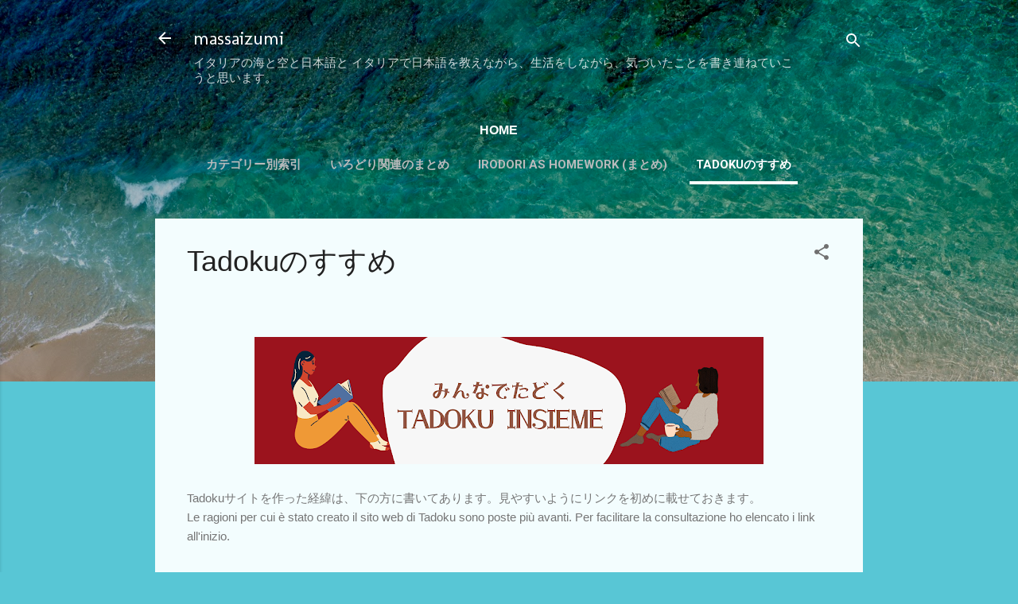

--- FILE ---
content_type: text/html; charset=UTF-8
request_url: https://www.massaizumi.com/p/tadoku.html
body_size: 37225
content:
<!DOCTYPE html>
<html dir='ltr' lang='ja' xmlns='http://www.w3.org/1999/xhtml' xmlns:b='http://www.google.com/2005/gml/b' xmlns:data='http://www.google.com/2005/gml/data' xmlns:expr='http://www.google.com/2005/gml/expr'>
<head>
<meta content='width=device-width, initial-scale=1' name='viewport'/>
<title>Tadokuのすすめ</title>
<meta content='text/html; charset=UTF-8' http-equiv='Content-Type'/>
<!-- Chrome, Firefox OS and Opera -->
<meta content='#58c6d5' name='theme-color'/>
<!-- Windows Phone -->
<meta content='#58c6d5' name='msapplication-navbutton-color'/>
<meta content='blogger' name='generator'/>
<link href='https://www.massaizumi.com/favicon.ico' rel='icon' type='image/x-icon'/>
<link href='https://www.massaizumi.com/p/tadoku.html' rel='canonical'/>
<link rel="alternate" type="application/atom+xml" title="massaizumi - Atom" href="https://www.massaizumi.com/feeds/posts/default" />
<link rel="alternate" type="application/rss+xml" title="massaizumi - RSS" href="https://www.massaizumi.com/feeds/posts/default?alt=rss" />
<link rel="service.post" type="application/atom+xml" title="massaizumi - Atom" href="https://www.blogger.com/feeds/8614134458611686528/posts/default" />
<!--Can't find substitution for tag [blog.ieCssRetrofitLinks]-->
<meta content='Tadoku,日本語学習者' name='description'/>
<meta content='https://www.massaizumi.com/p/tadoku.html' property='og:url'/>
<meta content='Tadokuのすすめ' property='og:title'/>
<meta content='Tadoku,日本語学習者' property='og:description'/>
<meta content='https://blogger.googleusercontent.com/img/b/R29vZ2xl/AVvXsEh1onhllXl2a4QYybwNrgt1DC-75Qhf0RAKWLX81Yy8kI_u285pHcdUQte9ysDyiPlR5hNlVr-3ctRW18m-65y7zEN_EFYVQgNOrpouq1OVpQwm7QQxTnIhVIFkAyprEsnxcqo836UGeRUII0EpTx2RjMKU-tWheK9nw71kXNokYpQGrjo5o5GvJq0n/w1200-h630-p-k-no-nu/%E3%81%9F%E3%81%A8%E3%82%99%E3%81%8F%E3%82%AB%E3%83%8F%E3%82%99%E3%83%BC.png' property='og:image'/>
<style type='text/css'>@font-face{font-family:'Damion';font-style:normal;font-weight:400;font-display:swap;src:url(//fonts.gstatic.com/s/damion/v15/hv-XlzJ3KEUe_YZkZGw2EzJwV9J-.woff2)format('woff2');unicode-range:U+0100-02BA,U+02BD-02C5,U+02C7-02CC,U+02CE-02D7,U+02DD-02FF,U+0304,U+0308,U+0329,U+1D00-1DBF,U+1E00-1E9F,U+1EF2-1EFF,U+2020,U+20A0-20AB,U+20AD-20C0,U+2113,U+2C60-2C7F,U+A720-A7FF;}@font-face{font-family:'Damion';font-style:normal;font-weight:400;font-display:swap;src:url(//fonts.gstatic.com/s/damion/v15/hv-XlzJ3KEUe_YZkamw2EzJwVw.woff2)format('woff2');unicode-range:U+0000-00FF,U+0131,U+0152-0153,U+02BB-02BC,U+02C6,U+02DA,U+02DC,U+0304,U+0308,U+0329,U+2000-206F,U+20AC,U+2122,U+2191,U+2193,U+2212,U+2215,U+FEFF,U+FFFD;}@font-face{font-family:'Molengo';font-style:normal;font-weight:400;font-display:swap;src:url(//fonts.gstatic.com/s/molengo/v17/I_uuMpWeuBzZNBtQXb1akwKso5f4bA.woff2)format('woff2');unicode-range:U+0100-02BA,U+02BD-02C5,U+02C7-02CC,U+02CE-02D7,U+02DD-02FF,U+0304,U+0308,U+0329,U+1D00-1DBF,U+1E00-1E9F,U+1EF2-1EFF,U+2020,U+20A0-20AB,U+20AD-20C0,U+2113,U+2C60-2C7F,U+A720-A7FF;}@font-face{font-family:'Molengo';font-style:normal;font-weight:400;font-display:swap;src:url(//fonts.gstatic.com/s/molengo/v17/I_uuMpWeuBzZNBtQXbNakwKso5c.woff2)format('woff2');unicode-range:U+0000-00FF,U+0131,U+0152-0153,U+02BB-02BC,U+02C6,U+02DA,U+02DC,U+0304,U+0308,U+0329,U+2000-206F,U+20AC,U+2122,U+2191,U+2193,U+2212,U+2215,U+FEFF,U+FFFD;}@font-face{font-family:'Playfair Display';font-style:normal;font-weight:900;font-display:swap;src:url(//fonts.gstatic.com/s/playfairdisplay/v40/nuFvD-vYSZviVYUb_rj3ij__anPXJzDwcbmjWBN2PKfsunDTbtPK-F2qC0usEw.woff2)format('woff2');unicode-range:U+0301,U+0400-045F,U+0490-0491,U+04B0-04B1,U+2116;}@font-face{font-family:'Playfair Display';font-style:normal;font-weight:900;font-display:swap;src:url(//fonts.gstatic.com/s/playfairdisplay/v40/nuFvD-vYSZviVYUb_rj3ij__anPXJzDwcbmjWBN2PKfsunDYbtPK-F2qC0usEw.woff2)format('woff2');unicode-range:U+0102-0103,U+0110-0111,U+0128-0129,U+0168-0169,U+01A0-01A1,U+01AF-01B0,U+0300-0301,U+0303-0304,U+0308-0309,U+0323,U+0329,U+1EA0-1EF9,U+20AB;}@font-face{font-family:'Playfair Display';font-style:normal;font-weight:900;font-display:swap;src:url(//fonts.gstatic.com/s/playfairdisplay/v40/nuFvD-vYSZviVYUb_rj3ij__anPXJzDwcbmjWBN2PKfsunDZbtPK-F2qC0usEw.woff2)format('woff2');unicode-range:U+0100-02BA,U+02BD-02C5,U+02C7-02CC,U+02CE-02D7,U+02DD-02FF,U+0304,U+0308,U+0329,U+1D00-1DBF,U+1E00-1E9F,U+1EF2-1EFF,U+2020,U+20A0-20AB,U+20AD-20C0,U+2113,U+2C60-2C7F,U+A720-A7FF;}@font-face{font-family:'Playfair Display';font-style:normal;font-weight:900;font-display:swap;src:url(//fonts.gstatic.com/s/playfairdisplay/v40/nuFvD-vYSZviVYUb_rj3ij__anPXJzDwcbmjWBN2PKfsunDXbtPK-F2qC0s.woff2)format('woff2');unicode-range:U+0000-00FF,U+0131,U+0152-0153,U+02BB-02BC,U+02C6,U+02DA,U+02DC,U+0304,U+0308,U+0329,U+2000-206F,U+20AC,U+2122,U+2191,U+2193,U+2212,U+2215,U+FEFF,U+FFFD;}@font-face{font-family:'Roboto';font-style:italic;font-weight:300;font-stretch:100%;font-display:swap;src:url(//fonts.gstatic.com/s/roboto/v50/KFOKCnqEu92Fr1Mu53ZEC9_Vu3r1gIhOszmOClHrs6ljXfMMLt_QuAX-k3Yi128m0kN2.woff2)format('woff2');unicode-range:U+0460-052F,U+1C80-1C8A,U+20B4,U+2DE0-2DFF,U+A640-A69F,U+FE2E-FE2F;}@font-face{font-family:'Roboto';font-style:italic;font-weight:300;font-stretch:100%;font-display:swap;src:url(//fonts.gstatic.com/s/roboto/v50/KFOKCnqEu92Fr1Mu53ZEC9_Vu3r1gIhOszmOClHrs6ljXfMMLt_QuAz-k3Yi128m0kN2.woff2)format('woff2');unicode-range:U+0301,U+0400-045F,U+0490-0491,U+04B0-04B1,U+2116;}@font-face{font-family:'Roboto';font-style:italic;font-weight:300;font-stretch:100%;font-display:swap;src:url(//fonts.gstatic.com/s/roboto/v50/KFOKCnqEu92Fr1Mu53ZEC9_Vu3r1gIhOszmOClHrs6ljXfMMLt_QuAT-k3Yi128m0kN2.woff2)format('woff2');unicode-range:U+1F00-1FFF;}@font-face{font-family:'Roboto';font-style:italic;font-weight:300;font-stretch:100%;font-display:swap;src:url(//fonts.gstatic.com/s/roboto/v50/KFOKCnqEu92Fr1Mu53ZEC9_Vu3r1gIhOszmOClHrs6ljXfMMLt_QuAv-k3Yi128m0kN2.woff2)format('woff2');unicode-range:U+0370-0377,U+037A-037F,U+0384-038A,U+038C,U+038E-03A1,U+03A3-03FF;}@font-face{font-family:'Roboto';font-style:italic;font-weight:300;font-stretch:100%;font-display:swap;src:url(//fonts.gstatic.com/s/roboto/v50/KFOKCnqEu92Fr1Mu53ZEC9_Vu3r1gIhOszmOClHrs6ljXfMMLt_QuHT-k3Yi128m0kN2.woff2)format('woff2');unicode-range:U+0302-0303,U+0305,U+0307-0308,U+0310,U+0312,U+0315,U+031A,U+0326-0327,U+032C,U+032F-0330,U+0332-0333,U+0338,U+033A,U+0346,U+034D,U+0391-03A1,U+03A3-03A9,U+03B1-03C9,U+03D1,U+03D5-03D6,U+03F0-03F1,U+03F4-03F5,U+2016-2017,U+2034-2038,U+203C,U+2040,U+2043,U+2047,U+2050,U+2057,U+205F,U+2070-2071,U+2074-208E,U+2090-209C,U+20D0-20DC,U+20E1,U+20E5-20EF,U+2100-2112,U+2114-2115,U+2117-2121,U+2123-214F,U+2190,U+2192,U+2194-21AE,U+21B0-21E5,U+21F1-21F2,U+21F4-2211,U+2213-2214,U+2216-22FF,U+2308-230B,U+2310,U+2319,U+231C-2321,U+2336-237A,U+237C,U+2395,U+239B-23B7,U+23D0,U+23DC-23E1,U+2474-2475,U+25AF,U+25B3,U+25B7,U+25BD,U+25C1,U+25CA,U+25CC,U+25FB,U+266D-266F,U+27C0-27FF,U+2900-2AFF,U+2B0E-2B11,U+2B30-2B4C,U+2BFE,U+3030,U+FF5B,U+FF5D,U+1D400-1D7FF,U+1EE00-1EEFF;}@font-face{font-family:'Roboto';font-style:italic;font-weight:300;font-stretch:100%;font-display:swap;src:url(//fonts.gstatic.com/s/roboto/v50/KFOKCnqEu92Fr1Mu53ZEC9_Vu3r1gIhOszmOClHrs6ljXfMMLt_QuGb-k3Yi128m0kN2.woff2)format('woff2');unicode-range:U+0001-000C,U+000E-001F,U+007F-009F,U+20DD-20E0,U+20E2-20E4,U+2150-218F,U+2190,U+2192,U+2194-2199,U+21AF,U+21E6-21F0,U+21F3,U+2218-2219,U+2299,U+22C4-22C6,U+2300-243F,U+2440-244A,U+2460-24FF,U+25A0-27BF,U+2800-28FF,U+2921-2922,U+2981,U+29BF,U+29EB,U+2B00-2BFF,U+4DC0-4DFF,U+FFF9-FFFB,U+10140-1018E,U+10190-1019C,U+101A0,U+101D0-101FD,U+102E0-102FB,U+10E60-10E7E,U+1D2C0-1D2D3,U+1D2E0-1D37F,U+1F000-1F0FF,U+1F100-1F1AD,U+1F1E6-1F1FF,U+1F30D-1F30F,U+1F315,U+1F31C,U+1F31E,U+1F320-1F32C,U+1F336,U+1F378,U+1F37D,U+1F382,U+1F393-1F39F,U+1F3A7-1F3A8,U+1F3AC-1F3AF,U+1F3C2,U+1F3C4-1F3C6,U+1F3CA-1F3CE,U+1F3D4-1F3E0,U+1F3ED,U+1F3F1-1F3F3,U+1F3F5-1F3F7,U+1F408,U+1F415,U+1F41F,U+1F426,U+1F43F,U+1F441-1F442,U+1F444,U+1F446-1F449,U+1F44C-1F44E,U+1F453,U+1F46A,U+1F47D,U+1F4A3,U+1F4B0,U+1F4B3,U+1F4B9,U+1F4BB,U+1F4BF,U+1F4C8-1F4CB,U+1F4D6,U+1F4DA,U+1F4DF,U+1F4E3-1F4E6,U+1F4EA-1F4ED,U+1F4F7,U+1F4F9-1F4FB,U+1F4FD-1F4FE,U+1F503,U+1F507-1F50B,U+1F50D,U+1F512-1F513,U+1F53E-1F54A,U+1F54F-1F5FA,U+1F610,U+1F650-1F67F,U+1F687,U+1F68D,U+1F691,U+1F694,U+1F698,U+1F6AD,U+1F6B2,U+1F6B9-1F6BA,U+1F6BC,U+1F6C6-1F6CF,U+1F6D3-1F6D7,U+1F6E0-1F6EA,U+1F6F0-1F6F3,U+1F6F7-1F6FC,U+1F700-1F7FF,U+1F800-1F80B,U+1F810-1F847,U+1F850-1F859,U+1F860-1F887,U+1F890-1F8AD,U+1F8B0-1F8BB,U+1F8C0-1F8C1,U+1F900-1F90B,U+1F93B,U+1F946,U+1F984,U+1F996,U+1F9E9,U+1FA00-1FA6F,U+1FA70-1FA7C,U+1FA80-1FA89,U+1FA8F-1FAC6,U+1FACE-1FADC,U+1FADF-1FAE9,U+1FAF0-1FAF8,U+1FB00-1FBFF;}@font-face{font-family:'Roboto';font-style:italic;font-weight:300;font-stretch:100%;font-display:swap;src:url(//fonts.gstatic.com/s/roboto/v50/KFOKCnqEu92Fr1Mu53ZEC9_Vu3r1gIhOszmOClHrs6ljXfMMLt_QuAf-k3Yi128m0kN2.woff2)format('woff2');unicode-range:U+0102-0103,U+0110-0111,U+0128-0129,U+0168-0169,U+01A0-01A1,U+01AF-01B0,U+0300-0301,U+0303-0304,U+0308-0309,U+0323,U+0329,U+1EA0-1EF9,U+20AB;}@font-face{font-family:'Roboto';font-style:italic;font-weight:300;font-stretch:100%;font-display:swap;src:url(//fonts.gstatic.com/s/roboto/v50/KFOKCnqEu92Fr1Mu53ZEC9_Vu3r1gIhOszmOClHrs6ljXfMMLt_QuAb-k3Yi128m0kN2.woff2)format('woff2');unicode-range:U+0100-02BA,U+02BD-02C5,U+02C7-02CC,U+02CE-02D7,U+02DD-02FF,U+0304,U+0308,U+0329,U+1D00-1DBF,U+1E00-1E9F,U+1EF2-1EFF,U+2020,U+20A0-20AB,U+20AD-20C0,U+2113,U+2C60-2C7F,U+A720-A7FF;}@font-face{font-family:'Roboto';font-style:italic;font-weight:300;font-stretch:100%;font-display:swap;src:url(//fonts.gstatic.com/s/roboto/v50/KFOKCnqEu92Fr1Mu53ZEC9_Vu3r1gIhOszmOClHrs6ljXfMMLt_QuAj-k3Yi128m0g.woff2)format('woff2');unicode-range:U+0000-00FF,U+0131,U+0152-0153,U+02BB-02BC,U+02C6,U+02DA,U+02DC,U+0304,U+0308,U+0329,U+2000-206F,U+20AC,U+2122,U+2191,U+2193,U+2212,U+2215,U+FEFF,U+FFFD;}@font-face{font-family:'Roboto';font-style:normal;font-weight:400;font-stretch:100%;font-display:swap;src:url(//fonts.gstatic.com/s/roboto/v50/KFO7CnqEu92Fr1ME7kSn66aGLdTylUAMa3GUBHMdazTgWw.woff2)format('woff2');unicode-range:U+0460-052F,U+1C80-1C8A,U+20B4,U+2DE0-2DFF,U+A640-A69F,U+FE2E-FE2F;}@font-face{font-family:'Roboto';font-style:normal;font-weight:400;font-stretch:100%;font-display:swap;src:url(//fonts.gstatic.com/s/roboto/v50/KFO7CnqEu92Fr1ME7kSn66aGLdTylUAMa3iUBHMdazTgWw.woff2)format('woff2');unicode-range:U+0301,U+0400-045F,U+0490-0491,U+04B0-04B1,U+2116;}@font-face{font-family:'Roboto';font-style:normal;font-weight:400;font-stretch:100%;font-display:swap;src:url(//fonts.gstatic.com/s/roboto/v50/KFO7CnqEu92Fr1ME7kSn66aGLdTylUAMa3CUBHMdazTgWw.woff2)format('woff2');unicode-range:U+1F00-1FFF;}@font-face{font-family:'Roboto';font-style:normal;font-weight:400;font-stretch:100%;font-display:swap;src:url(//fonts.gstatic.com/s/roboto/v50/KFO7CnqEu92Fr1ME7kSn66aGLdTylUAMa3-UBHMdazTgWw.woff2)format('woff2');unicode-range:U+0370-0377,U+037A-037F,U+0384-038A,U+038C,U+038E-03A1,U+03A3-03FF;}@font-face{font-family:'Roboto';font-style:normal;font-weight:400;font-stretch:100%;font-display:swap;src:url(//fonts.gstatic.com/s/roboto/v50/KFO7CnqEu92Fr1ME7kSn66aGLdTylUAMawCUBHMdazTgWw.woff2)format('woff2');unicode-range:U+0302-0303,U+0305,U+0307-0308,U+0310,U+0312,U+0315,U+031A,U+0326-0327,U+032C,U+032F-0330,U+0332-0333,U+0338,U+033A,U+0346,U+034D,U+0391-03A1,U+03A3-03A9,U+03B1-03C9,U+03D1,U+03D5-03D6,U+03F0-03F1,U+03F4-03F5,U+2016-2017,U+2034-2038,U+203C,U+2040,U+2043,U+2047,U+2050,U+2057,U+205F,U+2070-2071,U+2074-208E,U+2090-209C,U+20D0-20DC,U+20E1,U+20E5-20EF,U+2100-2112,U+2114-2115,U+2117-2121,U+2123-214F,U+2190,U+2192,U+2194-21AE,U+21B0-21E5,U+21F1-21F2,U+21F4-2211,U+2213-2214,U+2216-22FF,U+2308-230B,U+2310,U+2319,U+231C-2321,U+2336-237A,U+237C,U+2395,U+239B-23B7,U+23D0,U+23DC-23E1,U+2474-2475,U+25AF,U+25B3,U+25B7,U+25BD,U+25C1,U+25CA,U+25CC,U+25FB,U+266D-266F,U+27C0-27FF,U+2900-2AFF,U+2B0E-2B11,U+2B30-2B4C,U+2BFE,U+3030,U+FF5B,U+FF5D,U+1D400-1D7FF,U+1EE00-1EEFF;}@font-face{font-family:'Roboto';font-style:normal;font-weight:400;font-stretch:100%;font-display:swap;src:url(//fonts.gstatic.com/s/roboto/v50/KFO7CnqEu92Fr1ME7kSn66aGLdTylUAMaxKUBHMdazTgWw.woff2)format('woff2');unicode-range:U+0001-000C,U+000E-001F,U+007F-009F,U+20DD-20E0,U+20E2-20E4,U+2150-218F,U+2190,U+2192,U+2194-2199,U+21AF,U+21E6-21F0,U+21F3,U+2218-2219,U+2299,U+22C4-22C6,U+2300-243F,U+2440-244A,U+2460-24FF,U+25A0-27BF,U+2800-28FF,U+2921-2922,U+2981,U+29BF,U+29EB,U+2B00-2BFF,U+4DC0-4DFF,U+FFF9-FFFB,U+10140-1018E,U+10190-1019C,U+101A0,U+101D0-101FD,U+102E0-102FB,U+10E60-10E7E,U+1D2C0-1D2D3,U+1D2E0-1D37F,U+1F000-1F0FF,U+1F100-1F1AD,U+1F1E6-1F1FF,U+1F30D-1F30F,U+1F315,U+1F31C,U+1F31E,U+1F320-1F32C,U+1F336,U+1F378,U+1F37D,U+1F382,U+1F393-1F39F,U+1F3A7-1F3A8,U+1F3AC-1F3AF,U+1F3C2,U+1F3C4-1F3C6,U+1F3CA-1F3CE,U+1F3D4-1F3E0,U+1F3ED,U+1F3F1-1F3F3,U+1F3F5-1F3F7,U+1F408,U+1F415,U+1F41F,U+1F426,U+1F43F,U+1F441-1F442,U+1F444,U+1F446-1F449,U+1F44C-1F44E,U+1F453,U+1F46A,U+1F47D,U+1F4A3,U+1F4B0,U+1F4B3,U+1F4B9,U+1F4BB,U+1F4BF,U+1F4C8-1F4CB,U+1F4D6,U+1F4DA,U+1F4DF,U+1F4E3-1F4E6,U+1F4EA-1F4ED,U+1F4F7,U+1F4F9-1F4FB,U+1F4FD-1F4FE,U+1F503,U+1F507-1F50B,U+1F50D,U+1F512-1F513,U+1F53E-1F54A,U+1F54F-1F5FA,U+1F610,U+1F650-1F67F,U+1F687,U+1F68D,U+1F691,U+1F694,U+1F698,U+1F6AD,U+1F6B2,U+1F6B9-1F6BA,U+1F6BC,U+1F6C6-1F6CF,U+1F6D3-1F6D7,U+1F6E0-1F6EA,U+1F6F0-1F6F3,U+1F6F7-1F6FC,U+1F700-1F7FF,U+1F800-1F80B,U+1F810-1F847,U+1F850-1F859,U+1F860-1F887,U+1F890-1F8AD,U+1F8B0-1F8BB,U+1F8C0-1F8C1,U+1F900-1F90B,U+1F93B,U+1F946,U+1F984,U+1F996,U+1F9E9,U+1FA00-1FA6F,U+1FA70-1FA7C,U+1FA80-1FA89,U+1FA8F-1FAC6,U+1FACE-1FADC,U+1FADF-1FAE9,U+1FAF0-1FAF8,U+1FB00-1FBFF;}@font-face{font-family:'Roboto';font-style:normal;font-weight:400;font-stretch:100%;font-display:swap;src:url(//fonts.gstatic.com/s/roboto/v50/KFO7CnqEu92Fr1ME7kSn66aGLdTylUAMa3OUBHMdazTgWw.woff2)format('woff2');unicode-range:U+0102-0103,U+0110-0111,U+0128-0129,U+0168-0169,U+01A0-01A1,U+01AF-01B0,U+0300-0301,U+0303-0304,U+0308-0309,U+0323,U+0329,U+1EA0-1EF9,U+20AB;}@font-face{font-family:'Roboto';font-style:normal;font-weight:400;font-stretch:100%;font-display:swap;src:url(//fonts.gstatic.com/s/roboto/v50/KFO7CnqEu92Fr1ME7kSn66aGLdTylUAMa3KUBHMdazTgWw.woff2)format('woff2');unicode-range:U+0100-02BA,U+02BD-02C5,U+02C7-02CC,U+02CE-02D7,U+02DD-02FF,U+0304,U+0308,U+0329,U+1D00-1DBF,U+1E00-1E9F,U+1EF2-1EFF,U+2020,U+20A0-20AB,U+20AD-20C0,U+2113,U+2C60-2C7F,U+A720-A7FF;}@font-face{font-family:'Roboto';font-style:normal;font-weight:400;font-stretch:100%;font-display:swap;src:url(//fonts.gstatic.com/s/roboto/v50/KFO7CnqEu92Fr1ME7kSn66aGLdTylUAMa3yUBHMdazQ.woff2)format('woff2');unicode-range:U+0000-00FF,U+0131,U+0152-0153,U+02BB-02BC,U+02C6,U+02DA,U+02DC,U+0304,U+0308,U+0329,U+2000-206F,U+20AC,U+2122,U+2191,U+2193,U+2212,U+2215,U+FEFF,U+FFFD;}@font-face{font-family:'Roboto';font-style:normal;font-weight:700;font-stretch:100%;font-display:swap;src:url(//fonts.gstatic.com/s/roboto/v50/KFO7CnqEu92Fr1ME7kSn66aGLdTylUAMa3GUBHMdazTgWw.woff2)format('woff2');unicode-range:U+0460-052F,U+1C80-1C8A,U+20B4,U+2DE0-2DFF,U+A640-A69F,U+FE2E-FE2F;}@font-face{font-family:'Roboto';font-style:normal;font-weight:700;font-stretch:100%;font-display:swap;src:url(//fonts.gstatic.com/s/roboto/v50/KFO7CnqEu92Fr1ME7kSn66aGLdTylUAMa3iUBHMdazTgWw.woff2)format('woff2');unicode-range:U+0301,U+0400-045F,U+0490-0491,U+04B0-04B1,U+2116;}@font-face{font-family:'Roboto';font-style:normal;font-weight:700;font-stretch:100%;font-display:swap;src:url(//fonts.gstatic.com/s/roboto/v50/KFO7CnqEu92Fr1ME7kSn66aGLdTylUAMa3CUBHMdazTgWw.woff2)format('woff2');unicode-range:U+1F00-1FFF;}@font-face{font-family:'Roboto';font-style:normal;font-weight:700;font-stretch:100%;font-display:swap;src:url(//fonts.gstatic.com/s/roboto/v50/KFO7CnqEu92Fr1ME7kSn66aGLdTylUAMa3-UBHMdazTgWw.woff2)format('woff2');unicode-range:U+0370-0377,U+037A-037F,U+0384-038A,U+038C,U+038E-03A1,U+03A3-03FF;}@font-face{font-family:'Roboto';font-style:normal;font-weight:700;font-stretch:100%;font-display:swap;src:url(//fonts.gstatic.com/s/roboto/v50/KFO7CnqEu92Fr1ME7kSn66aGLdTylUAMawCUBHMdazTgWw.woff2)format('woff2');unicode-range:U+0302-0303,U+0305,U+0307-0308,U+0310,U+0312,U+0315,U+031A,U+0326-0327,U+032C,U+032F-0330,U+0332-0333,U+0338,U+033A,U+0346,U+034D,U+0391-03A1,U+03A3-03A9,U+03B1-03C9,U+03D1,U+03D5-03D6,U+03F0-03F1,U+03F4-03F5,U+2016-2017,U+2034-2038,U+203C,U+2040,U+2043,U+2047,U+2050,U+2057,U+205F,U+2070-2071,U+2074-208E,U+2090-209C,U+20D0-20DC,U+20E1,U+20E5-20EF,U+2100-2112,U+2114-2115,U+2117-2121,U+2123-214F,U+2190,U+2192,U+2194-21AE,U+21B0-21E5,U+21F1-21F2,U+21F4-2211,U+2213-2214,U+2216-22FF,U+2308-230B,U+2310,U+2319,U+231C-2321,U+2336-237A,U+237C,U+2395,U+239B-23B7,U+23D0,U+23DC-23E1,U+2474-2475,U+25AF,U+25B3,U+25B7,U+25BD,U+25C1,U+25CA,U+25CC,U+25FB,U+266D-266F,U+27C0-27FF,U+2900-2AFF,U+2B0E-2B11,U+2B30-2B4C,U+2BFE,U+3030,U+FF5B,U+FF5D,U+1D400-1D7FF,U+1EE00-1EEFF;}@font-face{font-family:'Roboto';font-style:normal;font-weight:700;font-stretch:100%;font-display:swap;src:url(//fonts.gstatic.com/s/roboto/v50/KFO7CnqEu92Fr1ME7kSn66aGLdTylUAMaxKUBHMdazTgWw.woff2)format('woff2');unicode-range:U+0001-000C,U+000E-001F,U+007F-009F,U+20DD-20E0,U+20E2-20E4,U+2150-218F,U+2190,U+2192,U+2194-2199,U+21AF,U+21E6-21F0,U+21F3,U+2218-2219,U+2299,U+22C4-22C6,U+2300-243F,U+2440-244A,U+2460-24FF,U+25A0-27BF,U+2800-28FF,U+2921-2922,U+2981,U+29BF,U+29EB,U+2B00-2BFF,U+4DC0-4DFF,U+FFF9-FFFB,U+10140-1018E,U+10190-1019C,U+101A0,U+101D0-101FD,U+102E0-102FB,U+10E60-10E7E,U+1D2C0-1D2D3,U+1D2E0-1D37F,U+1F000-1F0FF,U+1F100-1F1AD,U+1F1E6-1F1FF,U+1F30D-1F30F,U+1F315,U+1F31C,U+1F31E,U+1F320-1F32C,U+1F336,U+1F378,U+1F37D,U+1F382,U+1F393-1F39F,U+1F3A7-1F3A8,U+1F3AC-1F3AF,U+1F3C2,U+1F3C4-1F3C6,U+1F3CA-1F3CE,U+1F3D4-1F3E0,U+1F3ED,U+1F3F1-1F3F3,U+1F3F5-1F3F7,U+1F408,U+1F415,U+1F41F,U+1F426,U+1F43F,U+1F441-1F442,U+1F444,U+1F446-1F449,U+1F44C-1F44E,U+1F453,U+1F46A,U+1F47D,U+1F4A3,U+1F4B0,U+1F4B3,U+1F4B9,U+1F4BB,U+1F4BF,U+1F4C8-1F4CB,U+1F4D6,U+1F4DA,U+1F4DF,U+1F4E3-1F4E6,U+1F4EA-1F4ED,U+1F4F7,U+1F4F9-1F4FB,U+1F4FD-1F4FE,U+1F503,U+1F507-1F50B,U+1F50D,U+1F512-1F513,U+1F53E-1F54A,U+1F54F-1F5FA,U+1F610,U+1F650-1F67F,U+1F687,U+1F68D,U+1F691,U+1F694,U+1F698,U+1F6AD,U+1F6B2,U+1F6B9-1F6BA,U+1F6BC,U+1F6C6-1F6CF,U+1F6D3-1F6D7,U+1F6E0-1F6EA,U+1F6F0-1F6F3,U+1F6F7-1F6FC,U+1F700-1F7FF,U+1F800-1F80B,U+1F810-1F847,U+1F850-1F859,U+1F860-1F887,U+1F890-1F8AD,U+1F8B0-1F8BB,U+1F8C0-1F8C1,U+1F900-1F90B,U+1F93B,U+1F946,U+1F984,U+1F996,U+1F9E9,U+1FA00-1FA6F,U+1FA70-1FA7C,U+1FA80-1FA89,U+1FA8F-1FAC6,U+1FACE-1FADC,U+1FADF-1FAE9,U+1FAF0-1FAF8,U+1FB00-1FBFF;}@font-face{font-family:'Roboto';font-style:normal;font-weight:700;font-stretch:100%;font-display:swap;src:url(//fonts.gstatic.com/s/roboto/v50/KFO7CnqEu92Fr1ME7kSn66aGLdTylUAMa3OUBHMdazTgWw.woff2)format('woff2');unicode-range:U+0102-0103,U+0110-0111,U+0128-0129,U+0168-0169,U+01A0-01A1,U+01AF-01B0,U+0300-0301,U+0303-0304,U+0308-0309,U+0323,U+0329,U+1EA0-1EF9,U+20AB;}@font-face{font-family:'Roboto';font-style:normal;font-weight:700;font-stretch:100%;font-display:swap;src:url(//fonts.gstatic.com/s/roboto/v50/KFO7CnqEu92Fr1ME7kSn66aGLdTylUAMa3KUBHMdazTgWw.woff2)format('woff2');unicode-range:U+0100-02BA,U+02BD-02C5,U+02C7-02CC,U+02CE-02D7,U+02DD-02FF,U+0304,U+0308,U+0329,U+1D00-1DBF,U+1E00-1E9F,U+1EF2-1EFF,U+2020,U+20A0-20AB,U+20AD-20C0,U+2113,U+2C60-2C7F,U+A720-A7FF;}@font-face{font-family:'Roboto';font-style:normal;font-weight:700;font-stretch:100%;font-display:swap;src:url(//fonts.gstatic.com/s/roboto/v50/KFO7CnqEu92Fr1ME7kSn66aGLdTylUAMa3yUBHMdazQ.woff2)format('woff2');unicode-range:U+0000-00FF,U+0131,U+0152-0153,U+02BB-02BC,U+02C6,U+02DA,U+02DC,U+0304,U+0308,U+0329,U+2000-206F,U+20AC,U+2122,U+2191,U+2193,U+2212,U+2215,U+FEFF,U+FFFD;}</style>
<style id='page-skin-1' type='text/css'><!--
/*! normalize.css v3.0.1 | MIT License | git.io/normalize */html{font-family:sans-serif;-ms-text-size-adjust:100%;-webkit-text-size-adjust:100%}body{margin:0}article,aside,details,figcaption,figure,footer,header,hgroup,main,nav,section,summary{display:block}audio,canvas,progress,video{display:inline-block;vertical-align:baseline}audio:not([controls]){display:none;height:0}[hidden],template{display:none}a{background:transparent}a:active,a:hover{outline:0}abbr[title]{border-bottom:1px dotted}b,strong{font-weight:bold}dfn{font-style:italic}h1{font-size:2em;margin:.67em 0}mark{background:#ff0;color:#000}small{font-size:80%}sub,sup{font-size:75%;line-height:0;position:relative;vertical-align:baseline}sup{top:-0.5em}sub{bottom:-0.25em}img{border:0}svg:not(:root){overflow:hidden}figure{margin:1em 40px}hr{-moz-box-sizing:content-box;box-sizing:content-box;height:0}pre{overflow:auto}code,kbd,pre,samp{font-family:monospace,monospace;font-size:1em}button,input,optgroup,select,textarea{color:inherit;font:inherit;margin:0}button{overflow:visible}button,select{text-transform:none}button,html input[type="button"],input[type="reset"],input[type="submit"]{-webkit-appearance:button;cursor:pointer}button[disabled],html input[disabled]{cursor:default}button::-moz-focus-inner,input::-moz-focus-inner{border:0;padding:0}input{line-height:normal}input[type="checkbox"],input[type="radio"]{box-sizing:border-box;padding:0}input[type="number"]::-webkit-inner-spin-button,input[type="number"]::-webkit-outer-spin-button{height:auto}input[type="search"]{-webkit-appearance:textfield;-moz-box-sizing:content-box;-webkit-box-sizing:content-box;box-sizing:content-box}input[type="search"]::-webkit-search-cancel-button,input[type="search"]::-webkit-search-decoration{-webkit-appearance:none}fieldset{border:1px solid #c0c0c0;margin:0 2px;padding:.35em .625em .75em}legend{border:0;padding:0}textarea{overflow:auto}optgroup{font-weight:bold}table{border-collapse:collapse;border-spacing:0}td,th{padding:0}
/*!************************************************
* Blogger Template Style
* Name: Contempo
**************************************************/
body{
overflow-wrap:break-word;
word-break:break-word;
word-wrap:break-word
}
.hidden{
display:none
}
.invisible{
visibility:hidden
}
.container::after,.float-container::after{
clear:both;
content:"";
display:table
}
.clearboth{
clear:both
}
#comments .comment .comment-actions,.subscribe-popup .FollowByEmail .follow-by-email-submit,.widget.Profile .profile-link,.widget.Profile .profile-link.visit-profile{
background:0 0;
border:0;
box-shadow:none;
color:#3367D6;
cursor:pointer;
font-size:14px;
font-weight:700;
outline:0;
text-decoration:none;
text-transform:uppercase;
width:auto
}
.dim-overlay{
background-color:rgba(0,0,0,.54);
height:100vh;
left:0;
position:fixed;
top:0;
width:100%
}
#sharing-dim-overlay{
background-color:transparent
}
input::-ms-clear{
display:none
}
.blogger-logo,.svg-icon-24.blogger-logo{
fill:#ff9800;
opacity:1
}
.loading-spinner-large{
-webkit-animation:mspin-rotate 1.568s infinite linear;
animation:mspin-rotate 1.568s infinite linear;
height:48px;
overflow:hidden;
position:absolute;
width:48px;
z-index:200
}
.loading-spinner-large>div{
-webkit-animation:mspin-revrot 5332ms infinite steps(4);
animation:mspin-revrot 5332ms infinite steps(4)
}
.loading-spinner-large>div>div{
-webkit-animation:mspin-singlecolor-large-film 1333ms infinite steps(81);
animation:mspin-singlecolor-large-film 1333ms infinite steps(81);
background-size:100%;
height:48px;
width:3888px
}
.mspin-black-large>div>div,.mspin-grey_54-large>div>div{
background-image:url(https://www.blogblog.com/indie/mspin_black_large.svg)
}
.mspin-white-large>div>div{
background-image:url(https://www.blogblog.com/indie/mspin_white_large.svg)
}
.mspin-grey_54-large{
opacity:.54
}
@-webkit-keyframes mspin-singlecolor-large-film{
from{
-webkit-transform:translateX(0);
transform:translateX(0)
}
to{
-webkit-transform:translateX(-3888px);
transform:translateX(-3888px)
}
}
@keyframes mspin-singlecolor-large-film{
from{
-webkit-transform:translateX(0);
transform:translateX(0)
}
to{
-webkit-transform:translateX(-3888px);
transform:translateX(-3888px)
}
}
@-webkit-keyframes mspin-rotate{
from{
-webkit-transform:rotate(0);
transform:rotate(0)
}
to{
-webkit-transform:rotate(360deg);
transform:rotate(360deg)
}
}
@keyframes mspin-rotate{
from{
-webkit-transform:rotate(0);
transform:rotate(0)
}
to{
-webkit-transform:rotate(360deg);
transform:rotate(360deg)
}
}
@-webkit-keyframes mspin-revrot{
from{
-webkit-transform:rotate(0);
transform:rotate(0)
}
to{
-webkit-transform:rotate(-360deg);
transform:rotate(-360deg)
}
}
@keyframes mspin-revrot{
from{
-webkit-transform:rotate(0);
transform:rotate(0)
}
to{
-webkit-transform:rotate(-360deg);
transform:rotate(-360deg)
}
}
.skip-navigation{
background-color:#fff;
box-sizing:border-box;
color:#000;
display:block;
height:0;
left:0;
line-height:50px;
overflow:hidden;
padding-top:0;
position:fixed;
text-align:center;
top:0;
-webkit-transition:box-shadow .3s,height .3s,padding-top .3s;
transition:box-shadow .3s,height .3s,padding-top .3s;
width:100%;
z-index:900
}
.skip-navigation:focus{
box-shadow:0 4px 5px 0 rgba(0,0,0,.14),0 1px 10px 0 rgba(0,0,0,.12),0 2px 4px -1px rgba(0,0,0,.2);
height:50px
}
#main{
outline:0
}
.main-heading{
position:absolute;
clip:rect(1px,1px,1px,1px);
padding:0;
border:0;
height:1px;
width:1px;
overflow:hidden
}
.Attribution{
margin-top:1em;
text-align:center
}
.Attribution .blogger img,.Attribution .blogger svg{
vertical-align:bottom
}
.Attribution .blogger img{
margin-right:.5em
}
.Attribution div{
line-height:24px;
margin-top:.5em
}
.Attribution .copyright,.Attribution .image-attribution{
font-size:.7em;
margin-top:1.5em
}
.BLOG_mobile_video_class{
display:none
}
.bg-photo{
background-attachment:scroll!important
}
body .CSS_LIGHTBOX{
z-index:900
}
.extendable .show-less,.extendable .show-more{
border-color:#3367D6;
color:#3367D6;
margin-top:8px
}
.extendable .show-less.hidden,.extendable .show-more.hidden{
display:none
}
.inline-ad{
display:none;
max-width:100%;
overflow:hidden
}
.adsbygoogle{
display:block
}
#cookieChoiceInfo{
bottom:0;
top:auto
}
iframe.b-hbp-video{
border:0
}
.post-body img{
max-width:100%
}
.post-body iframe{
max-width:100%
}
.post-body a[imageanchor="1"]{
display:inline-block
}
.byline{
margin-right:1em
}
.byline:last-child{
margin-right:0
}
.link-copied-dialog{
max-width:520px;
outline:0
}
.link-copied-dialog .modal-dialog-buttons{
margin-top:8px
}
.link-copied-dialog .goog-buttonset-default{
background:0 0;
border:0
}
.link-copied-dialog .goog-buttonset-default:focus{
outline:0
}
.paging-control-container{
margin-bottom:16px
}
.paging-control-container .paging-control{
display:inline-block
}
.paging-control-container .comment-range-text::after,.paging-control-container .paging-control{
color:#3367D6
}
.paging-control-container .comment-range-text,.paging-control-container .paging-control{
margin-right:8px
}
.paging-control-container .comment-range-text::after,.paging-control-container .paging-control::after{
content:"\b7";
cursor:default;
padding-left:8px;
pointer-events:none
}
.paging-control-container .comment-range-text:last-child::after,.paging-control-container .paging-control:last-child::after{
content:none
}
.byline.reactions iframe{
height:20px
}
.b-notification{
color:#000;
background-color:#fff;
border-bottom:solid 1px #000;
box-sizing:border-box;
padding:16px 32px;
text-align:center
}
.b-notification.visible{
-webkit-transition:margin-top .3s cubic-bezier(.4,0,.2,1);
transition:margin-top .3s cubic-bezier(.4,0,.2,1)
}
.b-notification.invisible{
position:absolute
}
.b-notification-close{
position:absolute;
right:8px;
top:8px
}
.no-posts-message{
line-height:40px;
text-align:center
}
@media screen and (max-width:800px){
body.item-view .post-body a[imageanchor="1"][style*="float: left;"],body.item-view .post-body a[imageanchor="1"][style*="float: right;"]{
float:none!important;
clear:none!important
}
body.item-view .post-body a[imageanchor="1"] img{
display:block;
height:auto;
margin:0 auto
}
body.item-view .post-body>.separator:first-child>a[imageanchor="1"]:first-child{
margin-top:20px
}
.post-body a[imageanchor]{
display:block
}
body.item-view .post-body a[imageanchor="1"]{
margin-left:0!important;
margin-right:0!important
}
body.item-view .post-body a[imageanchor="1"]+a[imageanchor="1"]{
margin-top:16px
}
}
.item-control{
display:none
}
#comments{
border-top:1px dashed rgba(0,0,0,.54);
margin-top:20px;
padding:20px
}
#comments .comment-thread ol{
margin:0;
padding-left:0;
padding-left:0
}
#comments .comment .comment-replybox-single,#comments .comment-thread .comment-replies{
margin-left:60px
}
#comments .comment-thread .thread-count{
display:none
}
#comments .comment{
list-style-type:none;
padding:0 0 30px;
position:relative
}
#comments .comment .comment{
padding-bottom:8px
}
.comment .avatar-image-container{
position:absolute
}
.comment .avatar-image-container img{
border-radius:50%
}
.avatar-image-container svg,.comment .avatar-image-container .avatar-icon{
border-radius:50%;
border:solid 1px #707070;
box-sizing:border-box;
fill:#707070;
height:35px;
margin:0;
padding:7px;
width:35px
}
.comment .comment-block{
margin-top:10px;
margin-left:60px;
padding-bottom:0
}
#comments .comment-author-header-wrapper{
margin-left:40px
}
#comments .comment .thread-expanded .comment-block{
padding-bottom:20px
}
#comments .comment .comment-header .user,#comments .comment .comment-header .user a{
color:$(posts.
.color);
font-style:normal;
font-weight:700
}
#comments .comment .comment-actions{
bottom:0;
margin-bottom:15px;
position:absolute
}
#comments .comment .comment-actions>*{
margin-right:8px
}
#comments .comment .comment-header .datetime{
bottom:0;
color:rgba(33,33,33,.54);
display:inline-block;
font-size:13px;
font-style:italic;
margin-left:8px
}
#comments .comment .comment-footer .comment-timestamp a,#comments .comment .comment-header .datetime a{
color:rgba(33,33,33,.54)
}
#comments .comment .comment-content,.comment .comment-body{
margin-top:12px;
word-break:break-word
}
.comment-body{
margin-bottom:12px
}
#comments.embed[data-num-comments="0"]{
border:0;
margin-top:0;
padding-top:0
}
#comments.embed[data-num-comments="0"] #comment-post-message,#comments.embed[data-num-comments="0"] div.comment-form>p,#comments.embed[data-num-comments="0"] p.comment-footer{
display:none
}
#comment-editor-src{
display:none
}
.comments .comments-content .loadmore.loaded{
max-height:0;
opacity:0;
overflow:hidden
}
.extendable .remaining-items{
height:0;
overflow:hidden;
-webkit-transition:height .3s cubic-bezier(.4,0,.2,1);
transition:height .3s cubic-bezier(.4,0,.2,1)
}
.extendable .remaining-items.expanded{
height:auto
}
.svg-icon-24,.svg-icon-24-button{
cursor:pointer;
height:24px;
width:24px;
min-width:24px
}
.touch-icon{
margin:-12px;
padding:12px
}
.touch-icon:active,.touch-icon:focus{
background-color:rgba(153,153,153,.4);
border-radius:50%
}
svg:not(:root).touch-icon{
overflow:visible
}
html[dir=rtl] .rtl-reversible-icon{
-webkit-transform:scaleX(-1);
-ms-transform:scaleX(-1);
transform:scaleX(-1)
}
.svg-icon-24-button,.touch-icon-button{
background:0 0;
border:0;
margin:0;
outline:0;
padding:0
}
.touch-icon-button .touch-icon:active,.touch-icon-button .touch-icon:focus{
background-color:transparent
}
.touch-icon-button:active .touch-icon,.touch-icon-button:focus .touch-icon{
background-color:rgba(153,153,153,.4);
border-radius:50%
}
.Profile .default-avatar-wrapper .avatar-icon{
border-radius:50%;
border:solid 1px #707070;
box-sizing:border-box;
fill:#707070;
margin:0
}
.Profile .individual .default-avatar-wrapper .avatar-icon{
padding:25px
}
.Profile .individual .avatar-icon,.Profile .individual .profile-img{
height:120px;
width:120px
}
.Profile .team .default-avatar-wrapper .avatar-icon{
padding:8px
}
.Profile .team .avatar-icon,.Profile .team .default-avatar-wrapper,.Profile .team .profile-img{
height:40px;
width:40px
}
.snippet-container{
margin:0;
position:relative;
overflow:hidden
}
.snippet-fade{
bottom:0;
box-sizing:border-box;
position:absolute;
width:96px
}
.snippet-fade{
right:0
}
.snippet-fade:after{
content:"\2026"
}
.snippet-fade:after{
float:right
}
.post-bottom{
-webkit-box-align:center;
-webkit-align-items:center;
-ms-flex-align:center;
align-items:center;
display:-webkit-box;
display:-webkit-flex;
display:-ms-flexbox;
display:flex;
-webkit-flex-wrap:wrap;
-ms-flex-wrap:wrap;
flex-wrap:wrap
}
.post-footer{
-webkit-box-flex:1;
-webkit-flex:1 1 auto;
-ms-flex:1 1 auto;
flex:1 1 auto;
-webkit-flex-wrap:wrap;
-ms-flex-wrap:wrap;
flex-wrap:wrap;
-webkit-box-ordinal-group:2;
-webkit-order:1;
-ms-flex-order:1;
order:1
}
.post-footer>*{
-webkit-box-flex:0;
-webkit-flex:0 1 auto;
-ms-flex:0 1 auto;
flex:0 1 auto
}
.post-footer .byline:last-child{
margin-right:1em
}
.jump-link{
-webkit-box-flex:0;
-webkit-flex:0 0 auto;
-ms-flex:0 0 auto;
flex:0 0 auto;
-webkit-box-ordinal-group:3;
-webkit-order:2;
-ms-flex-order:2;
order:2
}
.centered-top-container.sticky{
left:0;
position:fixed;
right:0;
top:0;
width:auto;
z-index:50;
-webkit-transition-property:opacity,-webkit-transform;
transition-property:opacity,-webkit-transform;
transition-property:transform,opacity;
transition-property:transform,opacity,-webkit-transform;
-webkit-transition-duration:.2s;
transition-duration:.2s;
-webkit-transition-timing-function:cubic-bezier(.4,0,.2,1);
transition-timing-function:cubic-bezier(.4,0,.2,1)
}
.centered-top-placeholder{
display:none
}
.collapsed-header .centered-top-placeholder{
display:block
}
.centered-top-container .Header .replaced h1,.centered-top-placeholder .Header .replaced h1{
display:none
}
.centered-top-container.sticky .Header .replaced h1{
display:block
}
.centered-top-container.sticky .Header .header-widget{
background:0 0
}
.centered-top-container.sticky .Header .header-image-wrapper{
display:none
}
.centered-top-container img,.centered-top-placeholder img{
max-width:100%
}
.collapsible{
-webkit-transition:height .3s cubic-bezier(.4,0,.2,1);
transition:height .3s cubic-bezier(.4,0,.2,1)
}
.collapsible,.collapsible>summary{
display:block;
overflow:hidden
}
.collapsible>:not(summary){
display:none
}
.collapsible[open]>:not(summary){
display:block
}
.collapsible:focus,.collapsible>summary:focus{
outline:0
}
.collapsible>summary{
cursor:pointer;
display:block;
padding:0
}
.collapsible:focus>summary,.collapsible>summary:focus{
background-color:transparent
}
.collapsible>summary::-webkit-details-marker{
display:none
}
.collapsible-title{
-webkit-box-align:center;
-webkit-align-items:center;
-ms-flex-align:center;
align-items:center;
display:-webkit-box;
display:-webkit-flex;
display:-ms-flexbox;
display:flex
}
.collapsible-title .title{
-webkit-box-flex:1;
-webkit-flex:1 1 auto;
-ms-flex:1 1 auto;
flex:1 1 auto;
-webkit-box-ordinal-group:1;
-webkit-order:0;
-ms-flex-order:0;
order:0;
overflow:hidden;
text-overflow:ellipsis;
white-space:nowrap
}
.collapsible-title .chevron-down,.collapsible[open] .collapsible-title .chevron-up{
display:block
}
.collapsible-title .chevron-up,.collapsible[open] .collapsible-title .chevron-down{
display:none
}
.flat-button{
cursor:pointer;
display:inline-block;
font-weight:700;
text-transform:uppercase;
border-radius:2px;
padding:8px;
margin:-8px
}
.flat-icon-button{
background:0 0;
border:0;
margin:0;
outline:0;
padding:0;
margin:-12px;
padding:12px;
cursor:pointer;
box-sizing:content-box;
display:inline-block;
line-height:0
}
.flat-icon-button,.flat-icon-button .splash-wrapper{
border-radius:50%
}
.flat-icon-button .splash.animate{
-webkit-animation-duration:.3s;
animation-duration:.3s
}
.overflowable-container{
max-height:46px;
overflow:hidden;
position:relative
}
.overflow-button{
cursor:pointer
}
#overflowable-dim-overlay{
background:0 0
}
.overflow-popup{
box-shadow:0 2px 2px 0 rgba(0,0,0,.14),0 3px 1px -2px rgba(0,0,0,.2),0 1px 5px 0 rgba(0,0,0,.12);
background-color:#f3fdfe;
left:0;
max-width:calc(100% - 32px);
position:absolute;
top:0;
visibility:hidden;
z-index:101
}
.overflow-popup ul{
list-style:none
}
.overflow-popup .tabs li,.overflow-popup li{
display:block;
height:auto
}
.overflow-popup .tabs li{
padding-left:0;
padding-right:0
}
.overflow-button.hidden,.overflow-popup .tabs li.hidden,.overflow-popup li.hidden{
display:none
}
.pill-button{
background:0 0;
border:1px solid;
border-radius:12px;
cursor:pointer;
display:inline-block;
padding:4px 16px;
text-transform:uppercase
}
.ripple{
position:relative
}
.ripple>*{
z-index:1
}
.splash-wrapper{
bottom:0;
left:0;
overflow:hidden;
pointer-events:none;
position:absolute;
right:0;
top:0;
z-index:0
}
.splash{
background:#ccc;
border-radius:100%;
display:block;
opacity:.6;
position:absolute;
-webkit-transform:scale(0);
-ms-transform:scale(0);
transform:scale(0)
}
.splash.animate{
-webkit-animation:ripple-effect .4s linear;
animation:ripple-effect .4s linear
}
@-webkit-keyframes ripple-effect{
100%{
opacity:0;
-webkit-transform:scale(2.5);
transform:scale(2.5)
}
}
@keyframes ripple-effect{
100%{
opacity:0;
-webkit-transform:scale(2.5);
transform:scale(2.5)
}
}
.search{
display:-webkit-box;
display:-webkit-flex;
display:-ms-flexbox;
display:flex;
line-height:24px;
width:24px
}
.search.focused{
width:100%
}
.search.focused .section{
width:100%
}
.search form{
z-index:101
}
.search h3{
display:none
}
.search form{
display:-webkit-box;
display:-webkit-flex;
display:-ms-flexbox;
display:flex;
-webkit-box-flex:1;
-webkit-flex:1 0 0;
-ms-flex:1 0 0px;
flex:1 0 0;
border-bottom:solid 1px transparent;
padding-bottom:8px
}
.search form>*{
display:none
}
.search.focused form>*{
display:block
}
.search .search-input label{
display:none
}
.centered-top-placeholder.cloned .search form{
z-index:30
}
.search.focused form{
border-color:#ffffff;
position:relative;
width:auto
}
.collapsed-header .centered-top-container .search.focused form{
border-bottom-color:transparent
}
.search-expand{
-webkit-box-flex:0;
-webkit-flex:0 0 auto;
-ms-flex:0 0 auto;
flex:0 0 auto
}
.search-expand-text{
display:none
}
.search-close{
display:inline;
vertical-align:middle
}
.search-input{
-webkit-box-flex:1;
-webkit-flex:1 0 1px;
-ms-flex:1 0 1px;
flex:1 0 1px
}
.search-input input{
background:0 0;
border:0;
box-sizing:border-box;
color:#ffffff;
display:inline-block;
outline:0;
width:calc(100% - 48px)
}
.search-input input.no-cursor{
color:transparent;
text-shadow:0 0 0 #ffffff
}
.collapsed-header .centered-top-container .search-action,.collapsed-header .centered-top-container .search-input input{
color:#212121
}
.collapsed-header .centered-top-container .search-input input.no-cursor{
color:transparent;
text-shadow:0 0 0 #212121
}
.collapsed-header .centered-top-container .search-input input.no-cursor:focus,.search-input input.no-cursor:focus{
outline:0
}
.search-focused>*{
visibility:hidden
}
.search-focused .search,.search-focused .search-icon{
visibility:visible
}
.search.focused .search-action{
display:block
}
.search.focused .search-action:disabled{
opacity:.3
}
.widget.Sharing .sharing-button{
display:none
}
.widget.Sharing .sharing-buttons li{
padding:0
}
.widget.Sharing .sharing-buttons li span{
display:none
}
.post-share-buttons{
position:relative
}
.centered-bottom .share-buttons .svg-icon-24,.share-buttons .svg-icon-24{
fill:#707070
}
.sharing-open.touch-icon-button:active .touch-icon,.sharing-open.touch-icon-button:focus .touch-icon{
background-color:transparent
}
.share-buttons{
background-color:#f3fdfe;
border-radius:2px;
box-shadow:0 2px 2px 0 rgba(0,0,0,.14),0 3px 1px -2px rgba(0,0,0,.2),0 1px 5px 0 rgba(0,0,0,.12);
color:#212121;
list-style:none;
margin:0;
padding:8px 0;
position:absolute;
top:-11px;
min-width:200px;
z-index:101
}
.share-buttons.hidden{
display:none
}
.sharing-button{
background:0 0;
border:0;
margin:0;
outline:0;
padding:0;
cursor:pointer
}
.share-buttons li{
margin:0;
height:48px
}
.share-buttons li:last-child{
margin-bottom:0
}
.share-buttons li .sharing-platform-button{
box-sizing:border-box;
cursor:pointer;
display:block;
height:100%;
margin-bottom:0;
padding:0 16px;
position:relative;
width:100%
}
.share-buttons li .sharing-platform-button:focus,.share-buttons li .sharing-platform-button:hover{
background-color:rgba(128,128,128,.1);
outline:0
}
.share-buttons li svg[class*=" sharing-"],.share-buttons li svg[class^=sharing-]{
position:absolute;
top:10px
}
.share-buttons li span.sharing-platform-button{
position:relative;
top:0
}
.share-buttons li .platform-sharing-text{
display:block;
font-size:16px;
line-height:48px;
white-space:nowrap
}
.share-buttons li .platform-sharing-text{
margin-left:56px
}
.sidebar-container{
background-color:#f3fdfe;
max-width:284px;
overflow-y:auto;
-webkit-transition-property:-webkit-transform;
transition-property:-webkit-transform;
transition-property:transform;
transition-property:transform,-webkit-transform;
-webkit-transition-duration:.3s;
transition-duration:.3s;
-webkit-transition-timing-function:cubic-bezier(0,0,.2,1);
transition-timing-function:cubic-bezier(0,0,.2,1);
width:284px;
z-index:101;
-webkit-overflow-scrolling:touch
}
.sidebar-container .navigation{
line-height:0;
padding:16px
}
.sidebar-container .sidebar-back{
cursor:pointer
}
.sidebar-container .widget{
background:0 0;
margin:0 16px;
padding:16px 0
}
.sidebar-container .widget .title{
color:#212121;
margin:0
}
.sidebar-container .widget ul{
list-style:none;
margin:0;
padding:0
}
.sidebar-container .widget ul ul{
margin-left:1em
}
.sidebar-container .widget li{
font-size:16px;
line-height:normal
}
.sidebar-container .widget+.widget{
border-top:1px dashed #cccccc
}
.BlogArchive li{
margin:16px 0
}
.BlogArchive li:last-child{
margin-bottom:0
}
.Label li a{
display:inline-block
}
.BlogArchive .post-count,.Label .label-count{
float:right;
margin-left:.25em
}
.BlogArchive .post-count::before,.Label .label-count::before{
content:"("
}
.BlogArchive .post-count::after,.Label .label-count::after{
content:")"
}
.widget.Translate .skiptranslate>div{
display:block!important
}
.widget.Profile .profile-link{
display:-webkit-box;
display:-webkit-flex;
display:-ms-flexbox;
display:flex
}
.widget.Profile .team-member .default-avatar-wrapper,.widget.Profile .team-member .profile-img{
-webkit-box-flex:0;
-webkit-flex:0 0 auto;
-ms-flex:0 0 auto;
flex:0 0 auto;
margin-right:1em
}
.widget.Profile .individual .profile-link{
-webkit-box-orient:vertical;
-webkit-box-direction:normal;
-webkit-flex-direction:column;
-ms-flex-direction:column;
flex-direction:column
}
.widget.Profile .team .profile-link .profile-name{
-webkit-align-self:center;
-ms-flex-item-align:center;
align-self:center;
display:block;
-webkit-box-flex:1;
-webkit-flex:1 1 auto;
-ms-flex:1 1 auto;
flex:1 1 auto
}
.dim-overlay{
background-color:rgba(0,0,0,.54);
z-index:100
}
body.sidebar-visible{
overflow-y:hidden
}
@media screen and (max-width:1439px){
.sidebar-container{
bottom:0;
position:fixed;
top:0;
left:0;
right:auto
}
.sidebar-container.sidebar-invisible{
-webkit-transition-timing-function:cubic-bezier(.4,0,.6,1);
transition-timing-function:cubic-bezier(.4,0,.6,1);
-webkit-transform:translateX(-284px);
-ms-transform:translateX(-284px);
transform:translateX(-284px)
}
}
@media screen and (min-width:1440px){
.sidebar-container{
position:absolute;
top:0;
left:0;
right:auto
}
.sidebar-container .navigation{
display:none
}
}
.dialog{
box-shadow:0 2px 2px 0 rgba(0,0,0,.14),0 3px 1px -2px rgba(0,0,0,.2),0 1px 5px 0 rgba(0,0,0,.12);
background:#f3fdfe;
box-sizing:border-box;
color:#757575;
padding:30px;
position:fixed;
text-align:center;
width:calc(100% - 24px);
z-index:101
}
.dialog input[type=email],.dialog input[type=text]{
background-color:transparent;
border:0;
border-bottom:solid 1px rgba(117,117,117,.12);
color:#757575;
display:block;
font-family:Roboto, sans-serif;
font-size:16px;
line-height:24px;
margin:auto;
padding-bottom:7px;
outline:0;
text-align:center;
width:100%
}
.dialog input[type=email]::-webkit-input-placeholder,.dialog input[type=text]::-webkit-input-placeholder{
color:#757575
}
.dialog input[type=email]::-moz-placeholder,.dialog input[type=text]::-moz-placeholder{
color:#757575
}
.dialog input[type=email]:-ms-input-placeholder,.dialog input[type=text]:-ms-input-placeholder{
color:#757575
}
.dialog input[type=email]::-ms-input-placeholder,.dialog input[type=text]::-ms-input-placeholder{
color:#757575
}
.dialog input[type=email]::placeholder,.dialog input[type=text]::placeholder{
color:#757575
}
.dialog input[type=email]:focus,.dialog input[type=text]:focus{
border-bottom:solid 2px #3367D6;
padding-bottom:6px
}
.dialog input.no-cursor{
color:transparent;
text-shadow:0 0 0 #757575
}
.dialog input.no-cursor:focus{
outline:0
}
.dialog input.no-cursor:focus{
outline:0
}
.dialog input[type=submit]{
font-family:Roboto, sans-serif
}
.dialog .goog-buttonset-default{
color:#3367D6
}
.subscribe-popup{
max-width:364px
}
.subscribe-popup h3{
color:#212121;
font-size:1.8em;
margin-top:0
}
.subscribe-popup .FollowByEmail h3{
display:none
}
.subscribe-popup .FollowByEmail .follow-by-email-submit{
color:#3367D6;
display:inline-block;
margin:0 auto;
margin-top:24px;
width:auto;
white-space:normal
}
.subscribe-popup .FollowByEmail .follow-by-email-submit:disabled{
cursor:default;
opacity:.3
}
@media (max-width:800px){
.blog-name div.widget.Subscribe{
margin-bottom:16px
}
body.item-view .blog-name div.widget.Subscribe{
margin:8px auto 16px auto;
width:100%
}
}
.tabs{
list-style:none
}
.tabs li{
display:inline-block
}
.tabs li a{
cursor:pointer;
display:inline-block;
font-weight:700;
text-transform:uppercase;
padding:12px 8px
}
.tabs .selected{
border-bottom:4px solid #ffffff
}
.tabs .selected a{
color:#ffffff
}
body#layout .bg-photo,body#layout .bg-photo-overlay{
display:none
}
body#layout .page_body{
padding:0;
position:relative;
top:0
}
body#layout .page{
display:inline-block;
left:inherit;
position:relative;
vertical-align:top;
width:540px
}
body#layout .centered{
max-width:954px
}
body#layout .navigation{
display:none
}
body#layout .sidebar-container{
display:inline-block;
width:40%
}
body#layout .hamburger-menu,body#layout .search{
display:none
}
.centered-top-container .svg-icon-24,body.collapsed-header .centered-top-placeholder .svg-icon-24{
fill:#ffffff
}
.sidebar-container .svg-icon-24{
fill:#707070
}
.centered-bottom .svg-icon-24,body.collapsed-header .centered-top-container .svg-icon-24{
fill:#707070
}
.centered-bottom .share-buttons .svg-icon-24,.share-buttons .svg-icon-24{
fill:#707070
}
body{
background-color:#58c6d5;
color:#757575;
font:15px Roboto, sans-serif;
margin:0;
min-height:100vh
}
img{
max-width:100%
}
h3{
color:#757575;
font-size:16px
}
a{
text-decoration:none;
color:#3367D6
}
a:visited{
color:#7B1FA2
}
a:hover{
color:#7f21f3
}
blockquote{
color:#212121;
font:italic 300 15px Roboto, sans-serif;
font-size:x-large;
text-align:center
}
.pill-button{
font-size:12px
}
.bg-photo-container{
height:480px;
overflow:hidden;
position:absolute;
width:100%;
z-index:1
}
.bg-photo{
background:#58c6d5 url(https://themes.googleusercontent.com/image?id=iOjEWmpWlNVmx91RAaWC3irZSyq8cu05pASFz84khXxbIM83x8QP6Hnw7ZIDcZFvcAGSBpGCNsBC) no-repeat scroll top center /* Credit: Galeries (http://www.offset.com/photos/291882) */;;
background-attachment:scroll;
background-size:cover;
-webkit-filter:blur(0px);
filter:blur(0px);
height:calc(100% + 2 * 0px);
left:0px;
position:absolute;
top:0px;
width:calc(100% + 2 * 0px)
}
.bg-photo-overlay{
background:rgba(0,0,0,.26);
background-size:cover;
height:480px;
position:absolute;
width:100%;
z-index:2
}
.hamburger-menu{
float:left;
margin-top:0
}
.sticky .hamburger-menu{
float:none;
position:absolute
}
.search{
border-bottom:solid 1px rgba(255, 255, 255, 0);
float:right;
position:relative;
-webkit-transition-property:width;
transition-property:width;
-webkit-transition-duration:.5s;
transition-duration:.5s;
-webkit-transition-timing-function:cubic-bezier(.4,0,.2,1);
transition-timing-function:cubic-bezier(.4,0,.2,1);
z-index:101
}
.search .dim-overlay{
background-color:transparent
}
.search form{
height:36px;
-webkit-transition-property:border-color;
transition-property:border-color;
-webkit-transition-delay:.5s;
transition-delay:.5s;
-webkit-transition-duration:.2s;
transition-duration:.2s;
-webkit-transition-timing-function:cubic-bezier(.4,0,.2,1);
transition-timing-function:cubic-bezier(.4,0,.2,1)
}
.search.focused{
width:calc(100% - 48px)
}
.search.focused form{
display:-webkit-box;
display:-webkit-flex;
display:-ms-flexbox;
display:flex;
-webkit-box-flex:1;
-webkit-flex:1 0 1px;
-ms-flex:1 0 1px;
flex:1 0 1px;
border-color:#ffffff;
margin-left:-24px;
padding-left:36px;
position:relative;
width:auto
}
.item-view .search,.sticky .search{
right:0;
float:none;
margin-left:0;
position:absolute
}
.item-view .search.focused,.sticky .search.focused{
width:calc(100% - 50px)
}
.item-view .search.focused form,.sticky .search.focused form{
border-bottom-color:#757575
}
.centered-top-placeholder.cloned .search form{
z-index:30
}
.search_button{
-webkit-box-flex:0;
-webkit-flex:0 0 24px;
-ms-flex:0 0 24px;
flex:0 0 24px;
-webkit-box-orient:vertical;
-webkit-box-direction:normal;
-webkit-flex-direction:column;
-ms-flex-direction:column;
flex-direction:column
}
.search_button svg{
margin-top:0
}
.search-input{
height:48px
}
.search-input input{
display:block;
color:#ffffff;
font:16px Roboto, sans-serif;
height:48px;
line-height:48px;
padding:0;
width:100%
}
.search-input input::-webkit-input-placeholder{
color:#ffffff;
opacity:.3
}
.search-input input::-moz-placeholder{
color:#ffffff;
opacity:.3
}
.search-input input:-ms-input-placeholder{
color:#ffffff;
opacity:.3
}
.search-input input::-ms-input-placeholder{
color:#ffffff;
opacity:.3
}
.search-input input::placeholder{
color:#ffffff;
opacity:.3
}
.search-action{
background:0 0;
border:0;
color:#ffffff;
cursor:pointer;
display:none;
height:48px;
margin-top:0
}
.sticky .search-action{
color:#757575
}
.search.focused .search-action{
display:block
}
.search.focused .search-action:disabled{
opacity:.3
}
.page_body{
position:relative;
z-index:20
}
.page_body .widget{
margin-bottom:16px
}
.page_body .centered{
box-sizing:border-box;
display:-webkit-box;
display:-webkit-flex;
display:-ms-flexbox;
display:flex;
-webkit-box-orient:vertical;
-webkit-box-direction:normal;
-webkit-flex-direction:column;
-ms-flex-direction:column;
flex-direction:column;
margin:0 auto;
max-width:922px;
min-height:100vh;
padding:24px 0
}
.page_body .centered>*{
-webkit-box-flex:0;
-webkit-flex:0 0 auto;
-ms-flex:0 0 auto;
flex:0 0 auto
}
.page_body .centered>#footer{
margin-top:auto
}
.blog-name{
margin:24px 0 16px 0
}
.item-view .blog-name,.sticky .blog-name{
box-sizing:border-box;
margin-left:36px;
min-height:48px;
opacity:1;
padding-top:12px
}
.blog-name .subscribe-section-container{
margin-bottom:32px;
text-align:center;
-webkit-transition-property:opacity;
transition-property:opacity;
-webkit-transition-duration:.5s;
transition-duration:.5s
}
.item-view .blog-name .subscribe-section-container,.sticky .blog-name .subscribe-section-container{
margin:0 0 8px 0
}
.blog-name .PageList{
margin-top:16px;
padding-top:8px;
text-align:center
}
.blog-name .PageList .overflowable-contents{
width:100%
}
.blog-name .PageList h3.title{
color:#ffffff;
margin:8px auto;
text-align:center;
width:100%
}
.centered-top-container .blog-name{
-webkit-transition-property:opacity;
transition-property:opacity;
-webkit-transition-duration:.5s;
transition-duration:.5s
}
.item-view .return_link{
margin-bottom:12px;
margin-top:12px;
position:absolute
}
.item-view .blog-name{
display:-webkit-box;
display:-webkit-flex;
display:-ms-flexbox;
display:flex;
-webkit-flex-wrap:wrap;
-ms-flex-wrap:wrap;
flex-wrap:wrap;
margin:0 48px 27px 48px
}
.item-view .subscribe-section-container{
-webkit-box-flex:0;
-webkit-flex:0 0 auto;
-ms-flex:0 0 auto;
flex:0 0 auto
}
.item-view #header,.item-view .Header{
margin-bottom:5px;
margin-right:15px
}
.item-view .sticky .Header{
margin-bottom:0
}
.item-view .Header p{
margin:10px 0 0 0;
text-align:left
}
.item-view .post-share-buttons-bottom{
margin-right:16px
}
.sticky{
background:#f3fdfe;
box-shadow:0 0 20px 0 rgba(0,0,0,.7);
box-sizing:border-box;
margin-left:0
}
.sticky #header{
margin-bottom:8px;
margin-right:8px
}
.sticky .centered-top{
margin:4px auto;
max-width:890px;
min-height:48px
}
.sticky .blog-name{
display:-webkit-box;
display:-webkit-flex;
display:-ms-flexbox;
display:flex;
margin:0 48px
}
.sticky .blog-name #header{
-webkit-box-flex:0;
-webkit-flex:0 1 auto;
-ms-flex:0 1 auto;
flex:0 1 auto;
-webkit-box-ordinal-group:2;
-webkit-order:1;
-ms-flex-order:1;
order:1;
overflow:hidden
}
.sticky .blog-name .subscribe-section-container{
-webkit-box-flex:0;
-webkit-flex:0 0 auto;
-ms-flex:0 0 auto;
flex:0 0 auto;
-webkit-box-ordinal-group:3;
-webkit-order:2;
-ms-flex-order:2;
order:2
}
.sticky .Header h1{
overflow:hidden;
text-overflow:ellipsis;
white-space:nowrap;
margin-right:-10px;
margin-bottom:-10px;
padding-right:10px;
padding-bottom:10px
}
.sticky .Header p{
display:none
}
.sticky .PageList{
display:none
}
.search-focused>*{
visibility:visible
}
.search-focused .hamburger-menu{
visibility:visible
}
.item-view .search-focused .blog-name,.sticky .search-focused .blog-name{
opacity:0
}
.centered-bottom,.centered-top-container,.centered-top-placeholder{
padding:0 16px
}
.centered-top{
position:relative
}
.item-view .centered-top.search-focused .subscribe-section-container,.sticky .centered-top.search-focused .subscribe-section-container{
opacity:0
}
.page_body.has-vertical-ads .centered .centered-bottom{
display:inline-block;
width:calc(100% - 176px)
}
.Header h1{
color:#ffffff;
font:normal 400 62px Molengo;
line-height:normal;
margin:0 0 13px 0;
text-align:center;
width:100%
}
.Header h1 a,.Header h1 a:hover,.Header h1 a:visited{
color:#ffffff
}
.item-view .Header h1,.sticky .Header h1{
font-size:24px;
line-height:24px;
margin:0;
text-align:left
}
.sticky .Header h1{
color:#757575
}
.sticky .Header h1 a,.sticky .Header h1 a:hover,.sticky .Header h1 a:visited{
color:#757575
}
.Header p{
color:#ffffff;
margin:0 0 13px 0;
opacity:.8;
text-align:center
}
.widget .title{
line-height:28px
}
.BlogArchive li{
font-size:16px
}
.BlogArchive .post-count{
color:#757575
}
#page_body .FeaturedPost,.Blog .blog-posts .post-outer-container{
background:#f3fdfe;
min-height:40px;
padding:30px 40px;
width:auto
}
.Blog .blog-posts .post-outer-container:last-child{
margin-bottom:0
}
.Blog .blog-posts .post-outer-container .post-outer{
border:0;
position:relative;
padding-bottom:.25em
}
.post-outer-container{
margin-bottom:16px
}
.post:first-child{
margin-top:0
}
.post .thumb{
float:left;
height:20%;
width:20%
}
.post-share-buttons-bottom,.post-share-buttons-top{
float:right
}
.post-share-buttons-bottom{
margin-right:24px
}
.post-footer,.post-header{
clear:left;
color:rgba(0, 0, 0, 0.54);
margin:0;
width:inherit
}
.blog-pager{
text-align:center
}
.blog-pager a{
color:#37afc0
}
.blog-pager a:visited{
color:#37afc0
}
.blog-pager a:hover{
color:#37afc0
}
.post-title{
font:400 36px Damion, cursive;
float:left;
margin:0 0 8px 0;
max-width:calc(100% - 48px)
}
.post-title a{
font:400 36px Damion, cursive
}
.post-title,.post-title a,.post-title a:hover,.post-title a:visited{
color:#212121
}
.post-body{
color:#757575;
font:normal normal 15px Georgia, Utopia, 'Palatino Linotype', Palatino, serif;
line-height:1.6em;
margin:1.5em 0 2em 0;
display:block
}
.post-body img{
height:inherit
}
.post-body .snippet-thumbnail{
float:left;
margin:0;
margin-right:2em;
max-height:128px;
max-width:128px
}
.post-body .snippet-thumbnail img{
max-width:100%
}
.main .FeaturedPost .widget-content{
border:0;
position:relative;
padding-bottom:.25em
}
.FeaturedPost img{
margin-top:2em
}
.FeaturedPost .snippet-container{
margin:2em 0
}
.FeaturedPost .snippet-container p{
margin:0
}
.FeaturedPost .snippet-thumbnail{
float:none;
height:auto;
margin-bottom:2em;
margin-right:0;
overflow:hidden;
max-height:calc(600px + 2em);
max-width:100%;
text-align:center;
width:100%
}
.FeaturedPost .snippet-thumbnail img{
max-width:100%;
width:100%
}
.byline{
color:rgba(0, 0, 0, 0.54);
display:inline-block;
line-height:24px;
margin-top:8px;
vertical-align:top
}
.byline.post-author:first-child{
margin-right:0
}
.byline.reactions .reactions-label{
line-height:22px;
vertical-align:top
}
.byline.post-share-buttons{
position:relative;
display:inline-block;
margin-top:0;
width:100%
}
.byline.post-share-buttons .sharing{
float:right
}
.flat-button.ripple:hover{
background-color:rgba(51,103,214,.12)
}
.flat-button.ripple .splash{
background-color:rgba(51,103,214,.4)
}
a.timestamp-link,a:active.timestamp-link,a:visited.timestamp-link{
color:inherit;
font:inherit;
text-decoration:inherit
}
.post-share-buttons{
margin-left:0
}
.clear-sharing{
min-height:24px
}
.comment-link{
color:#3367D6;
position:relative
}
.comment-link .num_comments{
margin-left:8px;
vertical-align:top
}
#comment-holder .continue{
display:none
}
#comment-editor{
margin-bottom:20px;
margin-top:20px
}
#comments .comment-form h4,#comments h3.title{
position:absolute;
clip:rect(1px,1px,1px,1px);
padding:0;
border:0;
height:1px;
width:1px;
overflow:hidden
}
.post-filter-message{
background-color:rgba(0,0,0,.7);
color:#fff;
display:table;
margin-bottom:16px;
width:100%
}
.post-filter-message div{
display:table-cell;
padding:15px 28px
}
.post-filter-message div:last-child{
padding-left:0;
text-align:right
}
.post-filter-message a{
white-space:nowrap
}
.post-filter-message .search-label,.post-filter-message .search-query{
font-weight:700;
color:#3367D6
}
#blog-pager{
margin:2em 0
}
#blog-pager a{
color:#ffffff;
font-size:14px
}
.subscribe-button{
border-color:#ffffff;
color:#ffffff
}
.sticky .subscribe-button{
border-color:#757575;
color:#757575
}
.tabs{
margin:0 auto;
padding:0
}
.tabs li{
margin:0 8px;
vertical-align:top
}
.tabs .overflow-button a,.tabs li a{
color:#b8babb;
font:700 normal 15px Roboto, sans-serif;
line-height:18px
}
.tabs .overflow-button a{
padding:12px 8px
}
.overflow-popup .tabs li{
text-align:left
}
.overflow-popup li a{
color:#757575;
display:block;
padding:8px 20px
}
.overflow-popup li.selected a{
color:#212121
}
a.report_abuse{
font-weight:400
}
.Label li,.Label span.label-size,.byline.post-labels a{
background-color:rgba(55, 175, 192, 0.05);
border:1px solid rgba(55, 175, 192, 0.05);
border-radius:15px;
display:inline-block;
margin:4px 4px 4px 0;
padding:3px 8px
}
.Label a,.byline.post-labels a{
color:#37afc0
}
.Label ul{
list-style:none;
padding:0
}
.PopularPosts{
background-color:#f3fdfe;
padding:30px 40px
}
.PopularPosts .item-content{
color:#757575;
margin-top:24px
}
.PopularPosts a,.PopularPosts a:hover,.PopularPosts a:visited{
color:#37afc0
}
.PopularPosts .post-title,.PopularPosts .post-title a,.PopularPosts .post-title a:hover,.PopularPosts .post-title a:visited{
color:#212121;
font-size:18px;
font-weight:700;
line-height:24px
}
.PopularPosts,.PopularPosts h3.title a{
color:#757575;
font:normal normal 15px Georgia, Utopia, 'Palatino Linotype', Palatino, serif
}
.main .PopularPosts{
padding:16px 40px
}
.PopularPosts h3.title{
font-size:14px;
margin:0
}
.PopularPosts h3.post-title{
margin-bottom:0
}
.PopularPosts .byline{
color:rgba(0, 0, 0, 0.54)
}
.PopularPosts .jump-link{
float:right;
margin-top:16px
}
.PopularPosts .post-header .byline{
font-size:.9em;
font-style:italic;
margin-top:6px
}
.PopularPosts ul{
list-style:none;
padding:0;
margin:0
}
.PopularPosts .post{
padding:20px 0
}
.PopularPosts .post+.post{
border-top:1px dashed #cccccc
}
.PopularPosts .item-thumbnail{
float:left;
margin-right:32px
}
.PopularPosts .item-thumbnail img{
height:88px;
padding:0;
width:88px
}
.inline-ad{
margin-bottom:16px
}
.desktop-ad .inline-ad{
display:block
}
.adsbygoogle{
overflow:hidden
}
.vertical-ad-container{
float:right;
margin-right:16px;
width:128px
}
.vertical-ad-container .AdSense+.AdSense{
margin-top:16px
}
.inline-ad-placeholder,.vertical-ad-placeholder{
background:#f3fdfe;
border:1px solid #000;
opacity:.9;
vertical-align:middle;
text-align:center
}
.inline-ad-placeholder span,.vertical-ad-placeholder span{
margin-top:290px;
display:block;
text-transform:uppercase;
font-weight:700;
color:#212121
}
.vertical-ad-placeholder{
height:600px
}
.vertical-ad-placeholder span{
margin-top:290px;
padding:0 40px
}
.inline-ad-placeholder{
height:90px
}
.inline-ad-placeholder span{
margin-top:36px
}
.Attribution{
color:#757575
}
.Attribution a,.Attribution a:hover,.Attribution a:visited{
color:#ffffff
}
.Attribution svg{
fill:#ffffff
}
.sidebar-container{
box-shadow:1px 1px 3px rgba(0,0,0,.1)
}
.sidebar-container,.sidebar-container .sidebar_bottom{
background-color:#f3fdfe
}
.sidebar-container .navigation,.sidebar-container .sidebar_top_wrapper{
background-color:#f3fdfe
}
.sidebar-container .sidebar_top{
overflow:auto
}
.sidebar-container .sidebar_bottom{
width:100%;
padding-top:16px
}
.sidebar-container .widget:first-child{
padding-top:0
}
.sidebar_top .widget.Profile{
padding-bottom:16px
}
.widget.Profile{
margin:0;
width:100%
}
.widget.Profile h2{
display:none
}
.widget.Profile h3.title{
color:rgba(0,0,0,0.52);
margin:16px 32px
}
.widget.Profile .individual{
text-align:center
}
.widget.Profile .individual .profile-link{
padding:1em
}
.widget.Profile .individual .default-avatar-wrapper .avatar-icon{
margin:auto
}
.widget.Profile .team{
margin-bottom:32px;
margin-left:32px;
margin-right:32px
}
.widget.Profile ul{
list-style:none;
padding:0
}
.widget.Profile li{
margin:10px 0
}
.widget.Profile .profile-img{
border-radius:50%;
float:none
}
.widget.Profile .profile-link{
color:#212121;
font-size:.9em;
margin-bottom:1em;
opacity:.87;
overflow:hidden
}
.widget.Profile .profile-link.visit-profile{
border-style:solid;
border-width:1px;
border-radius:12px;
cursor:pointer;
font-size:12px;
font-weight:400;
padding:5px 20px;
display:inline-block;
line-height:normal
}
.widget.Profile dd{
color:rgba(0, 0, 0, 0.54);
margin:0 16px
}
.widget.Profile location{
margin-bottom:1em
}
.widget.Profile .profile-textblock{
font-size:14px;
line-height:24px;
position:relative
}
body.sidebar-visible .page_body{
overflow-y:scroll
}
body.sidebar-visible .bg-photo-container{
overflow-y:scroll
}
@media screen and (min-width:1440px){
.sidebar-container{
margin-top:480px;
min-height:calc(100% - 480px);
overflow:visible;
z-index:32
}
.sidebar-container .sidebar_top_wrapper{
background-color:#f3fdfe;
height:480px;
margin-top:-480px
}
.sidebar-container .sidebar_top{
display:-webkit-box;
display:-webkit-flex;
display:-ms-flexbox;
display:flex;
height:480px;
-webkit-box-orient:horizontal;
-webkit-box-direction:normal;
-webkit-flex-direction:row;
-ms-flex-direction:row;
flex-direction:row;
max-height:480px
}
.sidebar-container .sidebar_bottom{
max-width:284px;
width:284px
}
body.collapsed-header .sidebar-container{
z-index:15
}
.sidebar-container .sidebar_top:empty{
display:none
}
.sidebar-container .sidebar_top>:only-child{
-webkit-box-flex:0;
-webkit-flex:0 0 auto;
-ms-flex:0 0 auto;
flex:0 0 auto;
-webkit-align-self:center;
-ms-flex-item-align:center;
align-self:center;
width:100%
}
.sidebar_top_wrapper.no-items{
display:none
}
}
.post-snippet.snippet-container{
max-height:120px
}
.post-snippet .snippet-item{
line-height:24px
}
.post-snippet .snippet-fade{
background:-webkit-linear-gradient(left,#f3fdfe 0,#f3fdfe 20%,rgba(243, 253, 254, 0) 100%);
background:linear-gradient(to left,#f3fdfe 0,#f3fdfe 20%,rgba(243, 253, 254, 0) 100%);
color:#757575;
height:24px
}
.popular-posts-snippet.snippet-container{
max-height:72px
}
.popular-posts-snippet .snippet-item{
line-height:24px
}
.PopularPosts .popular-posts-snippet .snippet-fade{
color:#757575;
height:24px
}
.main .popular-posts-snippet .snippet-fade{
background:-webkit-linear-gradient(left,#f3fdfe 0,#f3fdfe 20%,rgba(243, 253, 254, 0) 100%);
background:linear-gradient(to left,#f3fdfe 0,#f3fdfe 20%,rgba(243, 253, 254, 0) 100%)
}
.sidebar_bottom .popular-posts-snippet .snippet-fade{
background:-webkit-linear-gradient(left,#f3fdfe 0,#f3fdfe 20%,rgba(243, 253, 254, 0) 100%);
background:linear-gradient(to left,#f3fdfe 0,#f3fdfe 20%,rgba(243, 253, 254, 0) 100%)
}
.profile-snippet.snippet-container{
max-height:192px
}
.has-location .profile-snippet.snippet-container{
max-height:144px
}
.profile-snippet .snippet-item{
line-height:24px
}
.profile-snippet .snippet-fade{
background:-webkit-linear-gradient(left,#f3fdfe 0,#f3fdfe 20%,rgba(243, 253, 254, 0) 100%);
background:linear-gradient(to left,#f3fdfe 0,#f3fdfe 20%,rgba(243, 253, 254, 0) 100%);
color:rgba(0, 0, 0, 0.54);
height:24px
}
@media screen and (min-width:1440px){
.profile-snippet .snippet-fade{
background:-webkit-linear-gradient(left,#f3fdfe 0,#f3fdfe 20%,rgba(243, 253, 254, 0) 100%);
background:linear-gradient(to left,#f3fdfe 0,#f3fdfe 20%,rgba(243, 253, 254, 0) 100%)
}
}
@media screen and (max-width:800px){
.blog-name{
margin-top:0
}
body.item-view .blog-name{
margin:0 48px
}
.centered-bottom{
padding:8px
}
body.item-view .centered-bottom{
padding:0
}
.page_body .centered{
padding:10px 0
}
body.item-view #header,body.item-view .widget.Header{
margin-right:0
}
body.collapsed-header .centered-top-container .blog-name{
display:block
}
body.collapsed-header .centered-top-container .widget.Header h1{
text-align:center
}
.widget.Header header{
padding:0
}
.widget.Header h1{
font-size:33.067px;
line-height:33.067px;
margin-bottom:13px
}
body.item-view .widget.Header h1{
text-align:center
}
body.item-view .widget.Header p{
text-align:center
}
.blog-name .widget.PageList{
padding:0
}
body.item-view .centered-top{
margin-bottom:5px
}
.search-action,.search-input{
margin-bottom:-8px
}
.search form{
margin-bottom:8px
}
body.item-view .subscribe-section-container{
margin:5px 0 0 0;
width:100%
}
#page_body.section div.widget.FeaturedPost,div.widget.PopularPosts{
padding:16px
}
div.widget.Blog .blog-posts .post-outer-container{
padding:16px
}
div.widget.Blog .blog-posts .post-outer-container .post-outer{
padding:0
}
.post:first-child{
margin:0
}
.post-body .snippet-thumbnail{
margin:0 3vw 3vw 0
}
.post-body .snippet-thumbnail img{
height:20vw;
width:20vw;
max-height:128px;
max-width:128px
}
div.widget.PopularPosts div.item-thumbnail{
margin:0 3vw 3vw 0
}
div.widget.PopularPosts div.item-thumbnail img{
height:20vw;
width:20vw;
max-height:88px;
max-width:88px
}
.post-title{
line-height:1
}
.post-title,.post-title a{
font-size:20px
}
#page_body.section div.widget.FeaturedPost h3 a{
font-size:22px
}
.mobile-ad .inline-ad{
display:block
}
.page_body.has-vertical-ads .vertical-ad-container,.page_body.has-vertical-ads .vertical-ad-container ins{
display:none
}
.page_body.has-vertical-ads .centered .centered-bottom,.page_body.has-vertical-ads .centered .centered-top{
display:block;
width:auto
}
div.post-filter-message div{
padding:8px 16px
}
}
@media screen and (min-width:1440px){
body{
position:relative
}
body.item-view .blog-name{
margin-left:48px
}
.page_body{
margin-left:284px
}
.search{
margin-left:0
}
.search.focused{
width:100%
}
.sticky{
padding-left:284px
}
.hamburger-menu{
display:none
}
body.collapsed-header .page_body .centered-top-container{
padding-left:284px;
padding-right:0;
width:100%
}
body.collapsed-header .centered-top-container .search.focused{
width:100%
}
body.collapsed-header .centered-top-container .blog-name{
margin-left:0
}
body.collapsed-header.item-view .centered-top-container .search.focused{
width:calc(100% - 50px)
}
body.collapsed-header.item-view .centered-top-container .blog-name{
margin-left:40px
}
}
@import url('https://fonts.googleapis.com/css2?family=Noto+Sans+JP&display=swap');
body, .post-body {
font-family: 'Noto Sans JP', sans-serif !important;
}

--></style>
<style id='template-skin-1' type='text/css'><!--
body#layout .hidden,
body#layout .invisible {
display: inherit;
}
body#layout .navigation {
display: none;
}
body#layout .page,
body#layout .sidebar_top,
body#layout .sidebar_bottom {
display: inline-block;
left: inherit;
position: relative;
vertical-align: top;
}
body#layout .page {
float: right;
margin-left: 20px;
width: 55%;
}
body#layout .sidebar-container {
float: right;
width: 40%;
}
body#layout .hamburger-menu {
display: none;
}
--></style>
<style>
    .bg-photo {background-image:url(https\:\/\/themes.googleusercontent.com\/image?id=iOjEWmpWlNVmx91RAaWC3irZSyq8cu05pASFz84khXxbIM83x8QP6Hnw7ZIDcZFvcAGSBpGCNsBC);}
    
@media (max-width: 480px) { .bg-photo {background-image:url(https\:\/\/themes.googleusercontent.com\/image?id=iOjEWmpWlNVmx91RAaWC3irZSyq8cu05pASFz84khXxbIM83x8QP6Hnw7ZIDcZFvcAGSBpGCNsBC&options=w480);}}
@media (max-width: 640px) and (min-width: 481px) { .bg-photo {background-image:url(https\:\/\/themes.googleusercontent.com\/image?id=iOjEWmpWlNVmx91RAaWC3irZSyq8cu05pASFz84khXxbIM83x8QP6Hnw7ZIDcZFvcAGSBpGCNsBC&options=w640);}}
@media (max-width: 800px) and (min-width: 641px) { .bg-photo {background-image:url(https\:\/\/themes.googleusercontent.com\/image?id=iOjEWmpWlNVmx91RAaWC3irZSyq8cu05pASFz84khXxbIM83x8QP6Hnw7ZIDcZFvcAGSBpGCNsBC&options=w800);}}
@media (max-width: 1200px) and (min-width: 801px) { .bg-photo {background-image:url(https\:\/\/themes.googleusercontent.com\/image?id=iOjEWmpWlNVmx91RAaWC3irZSyq8cu05pASFz84khXxbIM83x8QP6Hnw7ZIDcZFvcAGSBpGCNsBC&options=w1200);}}
/* Last tag covers anything over one higher than the previous max-size cap. */
@media (min-width: 1201px) { .bg-photo {background-image:url(https\:\/\/themes.googleusercontent.com\/image?id=iOjEWmpWlNVmx91RAaWC3irZSyq8cu05pASFz84khXxbIM83x8QP6Hnw7ZIDcZFvcAGSBpGCNsBC&options=w1600);}}
  </style>
<script type='text/javascript'>
        (function(i,s,o,g,r,a,m){i['GoogleAnalyticsObject']=r;i[r]=i[r]||function(){
        (i[r].q=i[r].q||[]).push(arguments)},i[r].l=1*new Date();a=s.createElement(o),
        m=s.getElementsByTagName(o)[0];a.async=1;a.src=g;m.parentNode.insertBefore(a,m)
        })(window,document,'script','https://www.google-analytics.com/analytics.js','ga');
        ga('create', 'UA-219758241-1', 'auto', 'blogger');
        ga('blogger.send', 'pageview');
      </script>
<script async='async' src='https://www.gstatic.com/external_hosted/clipboardjs/clipboard.min.js'></script>
<style>
/* Style for the container of each book review */
.book-review {
  border: 1px solid #ddd;
  padding: 20px;
  margin-bottom: 30px;
  border-radius: 8px;
  display: flex;
  flex-direction: column;
}

/* Style for the header (title and author) */
.book-header {
  margin-bottom: 15px;
}

/* Style for the book title (H2) */
.book-title {
  font-size: 1.5em; /* Makes the text larger */
  font-weight: bold; /* Makes the text bold */
  color: #333; /* Dark gray color */
  margin: 0;
}

/* Style for the book author (H3) */
.book-author {
  font-size: 1em;
  color: #666;
  margin: 0;
}

/* Style for the section containing the image and links */
.book-info {
  display: flex;
  align-items: flex-start;
  margin-bottom: 20px;
}

/* Style for the book cover image (resizing and adding margin) */
.book-image-link img {
  width: 100px; /* Adjusts width to 50px */
  height: auto;
  margin-right: 20px;
}

/* Style for the purchase links container */
.purchase-links {
  display: flex;
  flex-direction: column;
}

.purchase-links a {
  display: inline-block;
  padding: 8px 12px;
  border-radius: 4px;
  text-decoration: none;
  font-weight: bold;
  margin-bottom: 5px;
}

/* Style for the Amazon link (button style) */
.amazon-link {
  background-color: #ff9900;
  color: white;
}

/* Style for the Rakuten link (button style) */
.rakuten-link {
  background-color: #bf0000;
  color: white;
}

/* Style for the review text */
.book-review-text {
  line-height: 1.6;
  color: #333;
}
  
  
  
  
.content-row {
  background-color: white;
  padding: 4px 0; /* 上下パディングを10pxから4pxに縮小 */
}

.content-row.bottom-border {
  border-bottom: 1px solid #e0e0e0;
  margin-bottom: 2px; /* 下部マージンを5pxから2pxに縮小 */
}

.label {
  color: #374151;
  display: inline-block;
  font-size: 1rem;
  font-weight: bold;
  vertical-align: top; /* middleからtopに変更し&#12289;垂直位置を調整 */
  width: 150px;
}

.label-small {
  color: #374151;
  display: inline-block;
  font-size: 0.9rem;
  font-weight: bold;
  vertical-align: top; /* middleからtopに変更し&#12289;垂直位置を調整 */
  width: 150px;
}  
  
  
  
  
  
  
  
  
  
</style>
<style>
/* Style for the container of each book review */
.book-review {
  border: 1px solid #ddd;
  padding: 20px;
  margin-bottom: 30px;
  border-radius: 8px;
  display: flex;
  flex-direction: column;
}

/* Style for the header (title and author) */
.book-header {
  margin-bottom: 15px;
}

/* Style for the book title (H2) */
.book-title {
  font-size: 1.5em; /* Makes the text larger */
  font-weight: bold; /* Makes the text bold */
  color: #333; /* Dark gray color */
  margin: 0;
}

/* Style for the book author (H3) */
.book-author {
  font-size: 1em;
  color: #666;
  margin: 0;
}

/* Style for the section containing the image and links */
.book-info {
  display: flex;
  align-items: flex-start;
  margin-bottom: 20px;
}

/* Style for the book cover image (resizing and adding margin) */
.book-image-link img {
  width: 140px; /* Adjusts width to 140px */
  height: auto;
  margin-right: 20px;
}

/* Style for the purchase links container */
.purchase-links {
  display: flex;
  flex-direction: column;
}

.purchase-links a {
  display: inline-block;
  padding: 8px 12px;
  border-radius: 4px;
  text-decoration: none;
  font-weight: bold;
  margin-bottom: 5px;
}

/* Style for the Amazon link (button style) */
.amazon-link {
  background-color: #ff9900;
  color: white;
}

/* Style for the Rakuten link (button style) */
.rakuten-link {
  background-color: #bf0000;
  color: white;
}

/* Style for the review text */
.book-review-text {
  line-height: 1.6;
  color: #333;
}

/* 複数の本の購入リンクを横並びにするためのスタイル */
.purchase-links-multi {
  display: flex;
  gap: 10px; /* ボタン間の隙間 */
  margin-bottom: 20px;
}

/* 複数の本を横並びにするためのスタイル */
.book-info-multi {
  display: flex;
  flex-wrap: wrap;
  gap: 20px;
  margin-bottom: 20px;
}

.book-item {
  display: flex;
  flex-direction: column;
  align-items: center;
  text-align: center;
}

/* 画像のサイズを調整 */
.book-info-multi .book-image-link img {
  width: 140px;
  height: auto;
  margin-right: 0;
  margin-bottom: 10px;
}
</style>
<style>
/* Base Styles */
body#layout .navigation {
  display: none;
}
body#layout .page,
body#layout .sidebar_top,
body#layout .sidebar_bottom {
  display: inline-block;
  left: inherit;
  position: relative;
  vertical-align: top;
}
body#layout .page {
  float: right;
  margin-left: 20px;
  width: 55%;
}
body#layout .sidebar-container {
  float: right;
  width: 40%;
}
body#layout .hamburger-menu {
  display: none;
}
.book-review {
  background-color: #ffffff;
  border-radius: 12px;
  box-shadow: 0 4px 12px rgba(0, 0, 0, 0.1);
  padding: 30px;
  margin-bottom: 40px;
  display: flex;
  flex-direction: column;
}
.book-header {
  margin-bottom: 20px;
}
.book-title {
  font-family: 'Helvetica Neue', Arial, sans-serif;
  font-size: 1.8em;
  font-weight: 700;
  color: #2c3e50;
  margin: 0;
  border-left: 4px solid #3498db;
  padding-left: 10px;
}
.book-author {
  font-family: 'Helvetica Neue', Arial, sans-serif;
  font-size: 1.1em;
  color: #7f8c8d;
  margin: 5px 0 0 14px;
}
.book-info {
  display: flex;
  align-items: center;
  margin-bottom: 25px;
}
.book-image-link img {
  width: 150px;
  height: auto;
  border-radius: 8px;
  transition: transform 0.3s ease;
  box-shadow: 0 2px 8px rgba(0, 0, 0, 0.15);
}
.book-image-link img:hover {
  transform: scale(1.05);
}
.purchase-links {
  display: flex;
  flex-direction: column;
  margin-left: 30px;
}
.purchase-links a {
  display: inline-block;
  padding: 10px 18px;
  border-radius: 25px;
  text-decoration: none;
  font-weight: bold;
  margin-bottom: 10px;
  text-align: center;
  transition: background-color 0.3s ease, transform 0.2s ease;
}
.purchase-links a:hover {
  transform: translateY(-2px);
}
.amazon-link {
  background-color: #f39c12;
  color: white;
}
.amazon-link:hover {
  background-color: #e67e22;
}
.rakuten-link {
  background-color: #c0392b;
  color: white;
}
.rakuten-link:hover {
  background-color: #e74c3c;
}
.book-review-text {
  line-height: 1.8;
  color: #34495e;
  font-family: 'Merriweather', 'serif';
}
.book-intro-text {
  font-family: 'Helvetica Neue', Arial, sans-serif;
  margin-bottom: 20px;
  line-height: 1.6;
  color: #555;
}
.book-image-center {
  text-align: center;
  margin-bottom: 25px;
}
.book-image-center img {
  border-radius: 8px;
}
.book-image-center p {
  margin-top: 10px;
  font-size: 0.9em;
  color: #888;
}
.book-list {
  margin-bottom: 30px;
  line-height: 1.6;
}
.book-list-title {
  font-family: 'Helvetica Neue', Arial, sans-serif;
  font-size: 1.3em;
  font-weight: bold;
  color: #2c3e50;
  margin-bottom: 15px;
  border-bottom: 2px solid #ecf0f1;
  padding-bottom: 5px;
}
.book-list ul {
  list-style-type: none;
  margin-left: 0;
  padding-left: 0;
}
.book-list li {
  margin-bottom: 20px;
  padding: 15px;
  background-color: #f9f9f9;
  border-radius: 8px;
  transition: background-color 0.3s ease;
}
.book-list li:hover {
  background-color: #f0f0f0;
}
.book-list li a {
  font-weight: bold;
  text-decoration: none;
  color: #3498db;
  font-size: 1.1em;
}
.book-list li a:hover {
  text-decoration: underline;
}
.book-info-multi {
  display: flex;
  flex-wrap: wrap;
  gap: 30px;
  margin-bottom: 25px;
  justify-content: center;
}
.book-item {
  display: flex;
  flex-direction: column;
  align-items: center;
  text-align: center;
}
.book-info-multi .book-image-link img {
  width: 150px;
  height: auto;
  border-radius: 8px;
  box-shadow: 0 2px 8px rgba(0, 0, 0, 0.15);
  margin-bottom: 10px;
  transition: transform 0.3s ease;
}
.book-info-multi .book-image-link img:hover {
  transform: scale(1.05);
}
.purchase-links-multi {
  display: flex;
  gap: 15px;
  justify-content: center;
  margin-top: 15px;
}
.purchase-links-multi a {
  display: inline-block;
  padding: 10px 18px;
  border-radius: 25px;
  text-decoration: none;
  font-weight: bold;
  text-align: center;
  transition: background-color 0.3s ease, transform 0.2s ease;
}
.purchase-links-multi a:hover {
  transform: translateY(-2px);
}
  
  
  
  
  
  /* Styling for the list of books with images */
.book-item-list {
  display: flex;
  align-items: flex-start;
  margin-bottom: 20px;
}

.book-image-list-link img {
  width: 120px; /* Adjust size as needed */
  height: auto;
  border-radius: 4px;
  margin-right: 20px;
}

.book-content {
  flex: 1;
}

.book-title-list {
  font-size: 1.1em;
  font-weight: bold;
  text-decoration: none;
  color: #3498db;
}

.book-text-list {
  margin-top: 5px;
  font-size: 0.9em;
  line-height: 1.6;
  color: #555;
}
  
  .support-buttons {
  display: flex;
  justify-content: center;
  align-items: center;
  gap: 20px;
  margin: 30px 0;
}

.kofi-button, .bmc-button {
  display: flex;
  align-items: center;
  justify-content: center;
  padding: 10px 20px;
  border-radius: 5px;
  font-weight: bold;
  font-size: 16px;
  text-decoration: none;
  transition: all 0.3s ease;
  min-width: 250px;
  box-sizing: border-box;
}

.kofi-button {
  background-color: #72a4f2;
  color: #fff;
  border: 1px solid #72a4f2;
}

.bmc-button {
  background-color: #FFDD00;
  color: #000;
  border: 1px solid #FFDD00;
}

.kofi-button:hover {
  background-color: #5d8edc;
}

.bmc-button:hover {
  background-color: #ffcc00;
}

.kofi-button .icon, .bmc-button .icon {
  margin-right: 10px;
  font-size: 1.2em;
}

/* スマホ対応 */
@media (max-width: 600px) {
  .support-buttons {
    flex-direction: column;
    gap: 15px;
  }
}
  
  
  .content-navigation-button {
  text-align: center;
  margin: 20px 0;
}

.nav-button {
  display: inline-block;
  padding: 12px 24px;
  background-color: #6495ed; /* 少し落ち着いた青色 */
  color: #fff;
  font-weight: bold;
  text-decoration: none;
  border-radius: 8px;
  transition: background-color 0.3s ease;
  min-width: 200px; /* ボタンの幅を統一 */
}

.nav-button:hover {
  background-color: #5580d4;
}
  
  
  
  
  .support-buttons-extended {
  display: flex;
  flex-direction: column;
  align-items: center;
  gap: 15px;
  margin: 20px 0;
}

.support-button {
  display: flex;
  align-items: center;
  justify-content: center;
  padding: 12px 24px;
  border-radius: 8px;
  font-weight: bold;
  text-decoration: none;
  transition: all 0.3s ease;
  min-width: 280px;
  box-sizing: border-box;
  box-shadow: 0 4px 6px rgba(0, 0, 0, 0.1); /* ボタンに影を付けて立体感を出す */
}

.support-button .icon {
  margin-right: 12px;
  font-size: 1.2em;
}

.youtube-button {
  background-color: #ff0000;
  color: #fff;
}

.youtube-button:hover {
  background-color: #e60000;
}

.amazon-button {
  background-color: #ff9900;
  color: #fff;
}

.amazon-button:hover {
  background-color: #e68a00;
}
  
  
  .support-buttons-all {
  display: flex;
  flex-direction: column;
  align-items: flex-start; /* 左寄せに変更 */
  gap: 15px;
  margin: 20px 0;
}

.support-button {
  display: flex;
  align-items: center;
  justify-content: flex-start; /* ボタン内のコンテンツを左寄せに変更 */
  padding: 12px 24px;
  border-radius: 8px;
  font-weight: bold;
  text-decoration: none;
  transition: all 0.3s ease;
  min-width: 280px;
  box-sizing: border-box;
  box-shadow: 0 4px 6px rgba(0, 0, 0, 0.1); /* ボタンに影を付けて立体感を出す */
}

.support-button .icon {
  margin-right: 12px;
  font-size: 1.2em;
}

.youtube-button {
  background-color: #ff0000;
  color: #fff;
}

.youtube-button:hover {
  background-color: #e60000;
}

.amazon-button {
  background-color: #ff9900;
  color: #fff;
}

.amazon-button:hover {
  background-color: #e68a00;
}

.kofi-button {
  background-color: #72a4f2;
  color: #fff;
}

.kofi-button:hover {
  background-color: #5d8edc;
}

.bmc-button {
  background-color: #FFDD00;
  color: #000;
}

.bmc-button:hover {
  background-color: #ffcc00;
}

.mail-button {
  background-color: #d3d3d3; /* グレー */
  color: #000;
}

.mail-button:hover {
  background-color: #bebebe;
}
  
  .support-button.nav-button {
  background-color: #001f3f; /* 濃いめの紺色 */
  color: #fff;
  font-weight: bold;
  text-decoration: none;
  border-radius: 8px;
  transition: background-color 0.3s ease;
  min-width: 280px;
  box-sizing: border-box;
  box-shadow: 0 4px 6px rgba(0, 0, 0, 0.1);
  display: inline-flex;
  align-items: center;
  justify-content: flex-start;
}

.support-button.nav-button:hover {
  background-color: #000a12; /* ホバー時はさらに濃い紺色 */
}

.support-button.nav-button .icon {
  margin-right: 12px;
  font-size: 1.2em;
}
  
  .category-cards {
  display: flex;
  flex-wrap: wrap;
  justify-content: center;
  gap: 20px;
  margin-top: 30px;
}

.category-card {
  display: block;
  width: 250px;
  min-height: 150px;
  padding: 20px;
  background-color: #f7f7f7;
  border: 1px solid #e0e0e0;
  border-radius: 12px;
  text-decoration: none;
  color: #333;
  box-shadow: 0 4px 8px rgba(0, 0, 0, 0.1);
  transition: transform 0.3s ease, box-shadow 0.3s ease;
  text-align: center;
}

.category-card:hover {
  transform: translateY(-5px); /* マウスを乗せると少し浮き上がる */
  box-shadow: 0 8px 16px rgba(0, 0, 0, 0.2);
}

.category-card h4 {
  margin-top: 0;
  margin-bottom: 10px;
  font-size: 1.2em;
  font-weight: bold;
  line-height: 1.4;
}

.category-card p {
  margin: 0;
  font-size: 0.9em;
  line-height: 1.6;
}
  
  .section-title, .section-subtitle {
  text-align: center;
}

.irodori-form-cards {
  display: flex;
  justify-content: center;
  align-items: flex-start;
  flex-wrap: wrap; /* 小さな画面でも見やすく折り返す */
  gap: 20px;
  margin-top: 20px;
}

.irodori-card {
  display: flex;
  flex-direction: column;
  align-items: center;
  text-align: center;
  box-shadow: 0 4px 8px rgba(0, 0, 0, 0.1);
  border-radius: 8px;
  overflow: hidden;
  transition: transform 0.3s ease;
  max-width: 320px; /* 画像の幅に合わせて調整 */
}

.irodori-card:hover {
  transform: translateY(-5px); /* マウスオーバーで少し浮き上がる */
}

.irodori-card img {
  width: 100%;
  height: auto;
  display: block;
}

.irodori-caption {
  width: 100%;
  padding: 10px 0;
  margin: 0;
  color: #333;
  font-size: 1.1em;
  font-weight: bold;
}

/* スマホ対応 */
@media (max-width: 768px) {
  .irodori-form-cards {
    flex-direction: column;
    align-items: center;
  }
}
  .section-title, .section-subtitle {
  text-align: center;
}

.irodori-resources {
  display: flex;
  flex-wrap: wrap;
  justify-content: flex-start; /* 左寄せに変更 */
  gap: 20px;
  margin-top: 20px;
}

.resource-card {
  display: flex;
  flex-direction: column;
  align-items: flex-start; /* カード内のコンテンツを左寄せに変更 */
  text-align: left; /* テキストを左寄せに変更 */
  box-shadow: 0 4px 8px rgba(0, 0, 0, 0.1);
  border-radius: 8px;
  overflow: hidden;
  transition: transform 0.3s ease, box-shadow 0.3s ease;
  width: 280px; /* 固定幅を適用 */
  background-color: #fff;
}

.resource-card:hover {
  transform: translateY(-5px);
  box-shadow: 0 8px 16px rgba(0, 0, 0, 0.2);
}

.resource-card img {
  width: 100%;
  height: auto;
  display: block;
}

.card-content {
  padding: 15px;
}

.card-title {
  font-size: 1.1em;
  font-weight: bold;
  margin-top: 0;
  margin-bottom: 5px;
}

.card-subtitle {
  font-size: 0.9em;
  color: #666;
  margin: 0;
}

.resource-card a {
  text-decoration: none;
  color: inherit;
}
  
  
</style>
<style>
/* タイルを格納するコンテナ */
.tile-container {
    display: flex;
    flex-wrap: wrap; /* タイルを折り返し */
    gap: 20px; /* タイル間のスペース */
    justify-content: flex-start; /* 左寄せ */
    margin-top: 30px;
}

/* 各教材のタイル&#65288;リンク全体&#65289; */
.material-tile {
    /* 共通のデザイン */
    display: block; /* Flexアイテムとして全体をブロック化 */
    width: calc(33.33% - 14px); /* 3列表示の幅計算 (20px gapを含む) */
    min-height: 150px;
    padding: 20px;
    border-radius: 8px; /* 角丸 */
    text-decoration: none; /* 下線削除 */
    color: #333;
    box-shadow: 0 4px 6px rgba(0, 0, 0, 0.1); /* 影 */
    transition: all 0.3s ease;
}

/* 2列表示&#65288;スマートフォンなど&#65289; */
@media (max-width: 768px) {
    .material-tile {
        width: calc(50% - 10px); /* 2列表示の幅計算 */
    }
}

/* 1列表示&#65288;さらに小さな画面&#65289; */
@media (max-width: 480px) {
    .material-tile {
        width: 100%;
    }
}

/* ホバー時のデザイン */
.material-tile:hover {
    box-shadow: 0 8px 12px rgba(0, 0, 0, 0.2); /* 影を濃く */
    transform: translateY(-3px); /* 少し浮き上がらせる */
}

/* タイル内のテキスト */
.material-tile h3 {
    font-size: 1.4em;
    margin-top: 0;
    margin-bottom: 5px;
    border-bottom: none; /* 他のh2/h3の影響を受けないように */
}

.material-tile p {
    font-size: 0.9em;
    color: #555;
    margin: 0;
}

.material-tile .level {
    font-weight: bold;
    margin-top: 10px;
    color: #007bff; /* レベルの色を強調 */
}

/* 教材別のカラーリング */
.tile-tasc { background-color: #ffcc99; } /* Task-Based Learning: オレンジ */
.tile-irodori-nyumon { background-color: #ccf2ff; } /* いろどり入門: 薄い水色 */
.tile-irodori-shokyu1 { background-color: #b3e6ff; }
.tile-irodori-shokyu2 { background-color: #99daff; }
.tile-marugoto { background-color: #ccffcc; } /* まるごと: 薄い緑 */
.tile-genki { background-color: #ff9999; } /* げんき: 薄い赤 */
.tile-theme { background-color: #e6e6e6; } /* テーマ別: グレー */
    
    
    
    
    
    
 <style>
/* ------------------------------------------- */
/* 共通スタイル (全てのテーマに適用) */
/* ------------------------------------------- */
.task-learning-section h1 {
    font-size: 1.8em;
    color: #001f3f;
    border-bottom: 2px solid #ccc;
    padding-bottom: 10px;
    margin-bottom: 20px;
}

/* h2, ul.button-group の基本レイアウトは共通 */
.topic-section h2 {
    font-size: 1.25em;
    font-weight: bold;
    padding: 8px 15px;
    margin-top: 40px;
    margin-bottom: 8px;
    border-radius: 4px;
    /* 色設定はテーマクラスに依存するため&#12289;ここでは外すか&#12289;共通色を設定 */
}

ul.button-group {
    list-style: none;
    padding: 0 15px;
    margin-top: 10px;
    margin-bottom: 30px;
    display: flex; 
    flex-wrap: wrap;
    gap: 12px;
}

ul.button-group li {
    margin: 0;
    padding: 0;
}

/* ボタン本体の共通レイアウト */
.topic-section a {
    display: block;
    padding: 8px 16px;
    border-radius: 20px;
    background-color: #fff;
    text-decoration: none;
    font-size: 0.95em;
    font-weight: 500;
    white-space: nowrap;
    transition: all 0.2s ease-in-out;
}

/* ------------------------------------------- */
/* テーマ別カラースキーム (中級 1: 青) */
/* ------------------------------------------- */
.theme-blue h2 {
    color: #001f3f; /* ネイビー */
    background-color: #e3f2fd; /* 薄い水色 */
    border-left: 5px solid #1976D2; /* 青のアクセント */
}

.theme-blue a {
    border: 1px solid #1976D2;
    color: #1976D2;
}

.theme-blue a:hover {
    color: #fff;
    background-color: #1976D2;
    box-shadow: 0 3px 6px rgba(25, 118, 210, 0.3);
}

/* ------------------------------------------- */
/* テーマ別カラースキーム (中級 2: オレンジ系) */
/* ------------------------------------------- */
.theme-orange h2 {
    color: #333; /* 濃いグレー */
    background-color: #fff3e0; /* 薄いオレンジ */
    border-left: 5px solid #FF9800; /* オレンジのアクセント */
}

.theme-orange a {
    border: 1px solid #FF9800;
    color: #FF9800;
}

.theme-orange a:hover {
    color: #fff;
    background-color: #FF9800;
    box-shadow: 0 3px 6px rgba(255, 152, 0, 0.3);
}

/* ------------------------------------------- */
/* テーマ別カラースキーム (中級 3: 緑系) */
/* ------------------------------------------- */
.theme-green h2 {
    color: #333;
    background-color: #e8f5e9; /* 薄いグリーン */
    border-left: 5px solid #4CAF50; /* 緑のアクセント */
}

.theme-green a {
    border: 1px solid #4CAF50;
    color: #4CAF50;
}

.theme-green a:hover {
    color: #fff;
    background-color: #4CAF50;
    box-shadow: 0 3px 6px rgba(76, 175, 80, 0.3);
}
   
   /* 未作成ラベルのスタイル */
.unmade-label {
    font-size: 0.9em; /* 少し小さく */
    color: #999; /* グレーで目立たなく */
    margin-left: 10px;
    font-weight: normal; /* 太字を解除 */
}
   
   
   
   /* 例示の文字を四角囲みにするスタイル */
.example-box {
    background-color: #e6e6e6; /* 薄いグレーの背景 */
    border: 1px solid #ccc; /* 薄い枠線 */
    padding: 2px 4px;
    border-radius: 3px; /* 角丸 */
    font-weight: bold;
    white-space: nowrap; /* 囲みの中で改行しない */
}
   
   
   
   
   /* 記事タイトルのフォントを読みやすいゴシック体に上書き */
h3.post-title.entry-title {
    /* Noto Sans JPが読み込まれていればそれを適用 */
    /* !important を使うことで&#12289;どこかで設定されているDamion Cursiveの指定を確実に上書き */
    font-family: 'Noto Sans JP', 'Hiragino Kaku Gothic ProN', 'Yu Gothic', sans-serif !important;
}
   
   
   
   
   
   
   
   
   
   
   
</style>
    
    
    
    
    
    
    
</style>
<script src='https://cdn.rawgit.com/google/code-prettify/master/loader/run_prettify.js'></script>
<link href='https://www.blogger.com/dyn-css/authorization.css?targetBlogID=8614134458611686528&amp;zx=fd3978d3-a2cb-4602-995c-7bf3824589b6' media='none' onload='if(media!=&#39;all&#39;)media=&#39;all&#39;' rel='stylesheet'/><noscript><link href='https://www.blogger.com/dyn-css/authorization.css?targetBlogID=8614134458611686528&amp;zx=fd3978d3-a2cb-4602-995c-7bf3824589b6' rel='stylesheet'/></noscript>
<meta name='google-adsense-platform-account' content='ca-host-pub-1556223355139109'/>
<meta name='google-adsense-platform-domain' content='blogspot.com'/>

<script async src="https://pagead2.googlesyndication.com/pagead/js/adsbygoogle.js?client=ca-pub-9119560258839325&host=ca-host-pub-1556223355139109" crossorigin="anonymous"></script>

<!-- data-ad-client=ca-pub-9119560258839325 -->

<link rel="stylesheet" href="https://fonts.googleapis.com/css2?display=swap&family=Permanent+Marker&family=Indie+Flower&family=Yusei+Magic"></head>
<body class='item-view version-1-3-3'>
<a class='skip-navigation' href='#main' tabindex='0'>
スキップしてメイン コンテンツに移動
</a>
<div class='page'>
<div class='bg-photo-overlay'></div>
<div class='bg-photo-container'>
<div class='bg-photo'></div>
</div>
<div class='page_body'>
<div class='centered'>
<div class='centered-top-placeholder'></div>
<header class='centered-top-container' role='banner'>
<div class='centered-top'>
<a class='return_link' href='https://www.massaizumi.com/'>
<button class='svg-icon-24-button back-button rtl-reversible-icon flat-icon-button ripple'>
<svg class='svg-icon-24'>
<use xlink:href='/responsive/sprite_v1_6.css.svg#ic_arrow_back_black_24dp' xmlns:xlink='http://www.w3.org/1999/xlink'></use>
</svg>
</button>
</a>
<div class='search'>
<button aria-label='検索' class='search-expand touch-icon-button'>
<div class='flat-icon-button ripple'>
<svg class='svg-icon-24 search-expand-icon'>
<use xlink:href='/responsive/sprite_v1_6.css.svg#ic_search_black_24dp' xmlns:xlink='http://www.w3.org/1999/xlink'></use>
</svg>
</div>
</button>
<div class='section' id='search_top' name='Search (Top)'><div class='widget BlogSearch' data-version='2' id='BlogSearch1'>
<h3 class='title'>
このブログを検索
</h3>
<div class='widget-content' role='search'>
<form action='https://www.massaizumi.com/search' target='_top'>
<div class='search-input'>
<input aria-label='このブログを検索' autocomplete='off' name='q' placeholder='このブログを検索' value=''/>
</div>
<input class='search-action flat-button' type='submit' value='検索'/>
</form>
</div>
</div></div>
</div>
<div class='clearboth'></div>
<div class='blog-name container'>
<div class='container section' id='header' name='ヘッダー'>
<div class='widget Header' data-version='2' id='Header1'>
<div class='header-widget'>
<div>
<h1>
<a href='https://www.massaizumi.com/'>
massaizumi
</a>
</h1>
</div>
<p>
イタリアの海と空と日本語と
イタリアで日本語を教えながら&#12289;生活をしながら&#12289;気づいたことを書き連ねていこうと思います&#12290;
</p>
</div>
</div></div>
<nav role='navigation'>
<div class='clearboth section' id='page_list_top' name='ページリスト（先頭）'><div class='widget PageList' data-version='2' id='PageList1'>
<h3 class='title'>
HOME
</h3>
<div class='widget-content'>
<div class='overflowable-container'>
<div class='overflowable-contents'>
<div class='container'>
<ul class='tabs'>
<li class='overflowable-item'>
<a href='https://www.massaizumi.com/p/blog-page_83.html'>カテゴリー別索引</a>
</li>
<li class='overflowable-item'>
<a href='https://www.massaizumi.com/p/blog-page_17.html'>いろどり関連のまとめ</a>
</li>
<li class='overflowable-item'>
<a href='https://www.massaizumi.com/p/g.html'>Irodori as Homework (まとめ)</a>
</li>
<li class='overflowable-item selected'>
<a href='https://www.massaizumi.com/p/tadoku.html'>Tadokuのすすめ</a>
</li>
</ul>
</div>
</div>
<div class='overflow-button hidden'>
<a>もっと見る&hellip;</a>
</div>
</div>
</div>
</div></div>
</nav>
</div>
</div>
</header>
<div>
<div class='vertical-ad-container no-items section' id='ads' name='広告'>
</div>
<main class='centered-bottom' id='main' role='main' tabindex='-1'>
<div class='main section' id='page_body' name='ページの本文'>
<div class='widget Blog' data-version='2' id='Blog1'>
<div class='blog-posts hfeed container'>
<article class='post-outer-container'>
<div class='post-outer'>
<div class='post'>
<script type='application/ld+json'>{
  "@context": "http://schema.org",
  "@type": "BlogPosting",
  "mainEntityOfPage": {
    "@type": "WebPage",
    "@id": "https://www.massaizumi.com/p/tadoku.html"
  },
  "headline": "Tadokuのすすめ","description": "Tadokuサイトを作った経緯は&#12289;下の方に書いてあります&#12290;見やすいようにリンクを初めに載せておきます&#12290; Le ragioni per cui è stato creato il sito web di Tadoku sono poste più avanti. Per facil...","datePublished": "2023-02-09T00:05:00+01:00",
  "dateModified": "2025-05-26T07:59:11+02:00","image": {
    "@type": "ImageObject","url": "https://blogger.googleusercontent.com/img/b/R29vZ2xl/AVvXsEh1onhllXl2a4QYybwNrgt1DC-75Qhf0RAKWLX81Yy8kI_u285pHcdUQte9ysDyiPlR5hNlVr-3ctRW18m-65y7zEN_EFYVQgNOrpouq1OVpQwm7QQxTnIhVIFkAyprEsnxcqo836UGeRUII0EpTx2RjMKU-tWheK9nw71kXNokYpQGrjo5o5GvJq0n/w1200-h630-p-k-no-nu/%E3%81%9F%E3%81%A8%E3%82%99%E3%81%8F%E3%82%AB%E3%83%8F%E3%82%99%E3%83%BC.png",
    "height": 630,
    "width": 1200},"publisher": {
    "@type": "Organization",
    "name": "Blogger",
    "logo": {
      "@type": "ImageObject",
      "url": "https://blogger.googleusercontent.com/img/b/U2hvZWJveA/AVvXsEgfMvYAhAbdHksiBA24JKmb2Tav6K0GviwztID3Cq4VpV96HaJfy0viIu8z1SSw_G9n5FQHZWSRao61M3e58ImahqBtr7LiOUS6m_w59IvDYwjmMcbq3fKW4JSbacqkbxTo8B90dWp0Cese92xfLMPe_tg11g/h60/",
      "width": 206,
      "height": 60
    }
  },"author": {
    "@type": "Person",
    "name": "izumi massa"
  }
}</script>
<a name='4419404538434422786'></a>
<h3 class='post-title entry-title'>
Tadokuのすすめ
</h3>
<div class='post-share-buttons post-share-buttons-top'>
<div class='byline post-share-buttons goog-inline-block'>
<div aria-owns='sharing-popup-Blog1-byline-4419404538434422786' class='sharing' data-title='Tadokuのすすめ'>
<button aria-controls='sharing-popup-Blog1-byline-4419404538434422786' aria-label='共有' class='sharing-button touch-icon-button' id='sharing-button-Blog1-byline-4419404538434422786' role='button'>
<div class='flat-icon-button ripple'>
<svg class='svg-icon-24'>
<use xlink:href='/responsive/sprite_v1_6.css.svg#ic_share_black_24dp' xmlns:xlink='http://www.w3.org/1999/xlink'></use>
</svg>
</div>
</button>
<div class='share-buttons-container'>
<ul aria-hidden='true' aria-label='共有' class='share-buttons hidden' id='sharing-popup-Blog1-byline-4419404538434422786' role='menu'>
<li>
<span aria-label='リンクを取得' class='sharing-platform-button sharing-element-link' data-href='https://www.blogger.com/share-post.g?blogID=8614134458611686528&pageID=4419404538434422786&target=' data-url='https://www.massaizumi.com/p/tadoku.html' role='menuitem' tabindex='-1' title='リンクを取得'>
<svg class='svg-icon-24 touch-icon sharing-link'>
<use xlink:href='/responsive/sprite_v1_6.css.svg#ic_24_link_dark' xmlns:xlink='http://www.w3.org/1999/xlink'></use>
</svg>
<span class='platform-sharing-text'>リンクを取得</span>
</span>
</li>
<li>
<span aria-label='Facebook で共有' class='sharing-platform-button sharing-element-facebook' data-href='https://www.blogger.com/share-post.g?blogID=8614134458611686528&pageID=4419404538434422786&target=facebook' data-url='https://www.massaizumi.com/p/tadoku.html' role='menuitem' tabindex='-1' title='Facebook で共有'>
<svg class='svg-icon-24 touch-icon sharing-facebook'>
<use xlink:href='/responsive/sprite_v1_6.css.svg#ic_24_facebook_dark' xmlns:xlink='http://www.w3.org/1999/xlink'></use>
</svg>
<span class='platform-sharing-text'>Facebook</span>
</span>
</li>
<li>
<span aria-label='× で共有' class='sharing-platform-button sharing-element-twitter' data-href='https://www.blogger.com/share-post.g?blogID=8614134458611686528&pageID=4419404538434422786&target=twitter' data-url='https://www.massaizumi.com/p/tadoku.html' role='menuitem' tabindex='-1' title='× で共有'>
<svg class='svg-icon-24 touch-icon sharing-twitter'>
<use xlink:href='/responsive/sprite_v1_6.css.svg#ic_24_twitter_dark' xmlns:xlink='http://www.w3.org/1999/xlink'></use>
</svg>
<span class='platform-sharing-text'>&#215;</span>
</span>
</li>
<li>
<span aria-label='Pinterest で共有' class='sharing-platform-button sharing-element-pinterest' data-href='https://www.blogger.com/share-post.g?blogID=8614134458611686528&pageID=4419404538434422786&target=pinterest' data-url='https://www.massaizumi.com/p/tadoku.html' role='menuitem' tabindex='-1' title='Pinterest で共有'>
<svg class='svg-icon-24 touch-icon sharing-pinterest'>
<use xlink:href='/responsive/sprite_v1_6.css.svg#ic_24_pinterest_dark' xmlns:xlink='http://www.w3.org/1999/xlink'></use>
</svg>
<span class='platform-sharing-text'>Pinterest</span>
</span>
</li>
<li>
<span aria-label='メール' class='sharing-platform-button sharing-element-email' data-href='https://www.blogger.com/share-post.g?blogID=8614134458611686528&pageID=4419404538434422786&target=email' data-url='https://www.massaizumi.com/p/tadoku.html' role='menuitem' tabindex='-1' title='メール'>
<svg class='svg-icon-24 touch-icon sharing-email'>
<use xlink:href='/responsive/sprite_v1_6.css.svg#ic_24_email_dark' xmlns:xlink='http://www.w3.org/1999/xlink'></use>
</svg>
<span class='platform-sharing-text'>メール</span>
</span>
</li>
<li aria-hidden='true' class='hidden'>
<span aria-label='他のアプリで共有' class='sharing-platform-button sharing-element-other' data-url='https://www.massaizumi.com/p/tadoku.html' role='menuitem' tabindex='-1' title='他のアプリで共有'>
<svg class='svg-icon-24 touch-icon sharing-sharingOther'>
<use xlink:href='/responsive/sprite_v1_6.css.svg#ic_more_horiz_black_24dp' xmlns:xlink='http://www.w3.org/1999/xlink'></use>
</svg>
<span class='platform-sharing-text'>他のアプリ</span>
</span>
</li>
</ul>
</div>
</div>
</div>
</div>
<div class='post-header'>
<div class='post-header-line-1'>
</div>
</div>
<div class='post-body entry-content float-container' id='post-body-4419404538434422786'>
<p><br /></p><p></p><div class="separator" style="clear: both; text-align: center;"><a href="https://blogger.googleusercontent.com/img/b/R29vZ2xl/AVvXsEh1onhllXl2a4QYybwNrgt1DC-75Qhf0RAKWLX81Yy8kI_u285pHcdUQte9ysDyiPlR5hNlVr-3ctRW18m-65y7zEN_EFYVQgNOrpouq1OVpQwm7QQxTnIhVIFkAyprEsnxcqo836UGeRUII0EpTx2RjMKU-tWheK9nw71kXNokYpQGrjo5o5GvJq0n/s1920/%E3%81%9F%E3%81%A8%E3%82%99%E3%81%8F%E3%82%AB%E3%83%8F%E3%82%99%E3%83%BC.png" style="margin-left: 1em; margin-right: 1em;"><img border="0" data-original-height="480" data-original-width="1920" height="160" src="https://blogger.googleusercontent.com/img/b/R29vZ2xl/AVvXsEh1onhllXl2a4QYybwNrgt1DC-75Qhf0RAKWLX81Yy8kI_u285pHcdUQte9ysDyiPlR5hNlVr-3ctRW18m-65y7zEN_EFYVQgNOrpouq1OVpQwm7QQxTnIhVIFkAyprEsnxcqo836UGeRUII0EpTx2RjMKU-tWheK9nw71kXNokYpQGrjo5o5GvJq0n/w640-h160/%E3%81%9F%E3%81%A8%E3%82%99%E3%81%8F%E3%82%AB%E3%83%8F%E3%82%99%E3%83%BC.png" width="640" /></a></div><br />Tadokuサイトを作った経緯は&#12289;下の方に書いてあります&#12290;見やすいようにリンクを初めに載せておきます&#12290;<div><div>Le ragioni per cui è stato creato il sito web di Tadoku sono poste più avanti. Per facilitare la consultazione ho elencato i link all'inizio.</div><div><br /></div><p></p><p>Tadokuサイト&#65288;学習者さんの母語に合わせてご紹介ください&#65289;</p><p><a href="https://sites.google.com/view/nihongoinput/home/tadoku-jpn" target="_blank">日本語版</a></p><div style="text-align: left;"><a href="https://sites.google.com/view/nihongoinput/home/tadoku-ita" target="_blank">イタリア語版</a>&nbsp;&nbsp;(Versione Italiana)</div><p><a href="https://sites.google.com/view/nihongoinput/home/tadoku-eng" target="_blank">英語版</a>&nbsp;(English Version)</p><p><a href="https://sites.google.com/view/nihongoinput/home/tadoku-fr" target="_blank">フランス語版</a>&nbsp;(<span style="font-family: Merriweather, serif; font-size: 14.6667px; font-variant-ligatures: none; text-align: center;">Version française)</span></p><p><a href="https://sites.google.com/view/nihongoinput/home/tadoku-de" target="_blank">ドイツ語版</a>&nbsp;(<span style="font-family: Merriweather, serif; font-size: 14.6667px; font-variant-ligatures: none; text-align: center;">Deutsche Fassung)</span></p><p><a href="https://sites.google.com/view/nihongoinput/home/tadoku-es" target="_blank">スペイン語版</a>&nbsp;(<span style="font-family: Merriweather, serif; font-size: 14.6667px; font-variant-ligatures: none; text-align: center;">Versión española)</span></p><p><a href="https://sites.google.com/view/nihongoinput/home/tadoku-chinese-simple" target="_blank">中国語&#65288;簡体&#65289;版</a> (简体中文版)</p><p><a href="https://sites.google.com/view/nihongoinput/home/tadoku-korean" target="_blank">韓国語版</a>(<span style="font-family: Merriweather, serif; font-size: 14.6667px; font-variant-ligatures: none; text-align: center;">한국어 버전)</span></p><p><a href="https://sites.google.com/view/nihongoinput/home/tadoku-fin" target="_blank">フィンランド語版</a>(<span style="font-family: Merriweather, serif; font-size: 14.6667px; font-variant-ligatures: none; text-align: center;">Suomenkielinen versio)</span></p><div style="text-align: left;"><a href="https://sites.google.com/view/nihongoinput/home/tadoku-thai" target="_blank">タイ語版</a>(<span style="background-color: #f8f9fa; color: #202124; font-family: inherit; white-space: pre-wrap;">เวอร&#3660;ช&#3633;&#3656;นภาษาไทย</span><span style="font-family: Merriweather, serif; font-size: 14.6667px; font-variant-ligatures: none; text-align: center;">)</span></div><h4 style="text-align: left;"><span style="font-family: Merriweather, serif; font-size: 14.6667px; font-variant-ligatures: none; text-align: center;"><a href="https://sites.google.com/view/nihongoinput/home/tadoku-viet" style="text-align: left;" target="_blank">ベトナム語版</a>&nbsp;(tiếng việt)</span></h4><div><span style="font-family: Merriweather, serif; font-size: 14.6667px; font-variant-ligatures: none; text-align: center;"><a href="https://sites.google.com/view/nihongoinput/home/tadoku-serbia" target="_blank">セルビア語版</a>&nbsp;(</span><span style="background-color: #f8f9fa; color: #202124; font-family: inherit; font-size: 14.6667px; white-space: pre-wrap;">Српски</span><span style="font-family: Merriweather, serif; font-size: 14.6667px; font-variant-ligatures: none; text-align: center;">)</span></div><p><br /></p><h4 style="text-align: left;">インプット(Input)は大切です&#12290;&nbsp;</h4>
  <html><head><meta charset="utf-8"></meta></head><body>
<!-- HTML code for ASIN : B09TF3PMVL-->
<div class="paapi5-pa-ad-unit pull-right"><div class="paapi5-pa-product-container"><div class="paapi5-pa-product-image"><div class="paapi5-pa-product-image-wrapper"><a class="paapi5-pa-product-image-link" href="https://www.amazon.co.jp/dp/B09TF3PMVL?tag=izumimassa0a-22&amp;linkCode=ogi&amp;th=1&amp;psc=1" target="_blank" title="アシガール&#12288;コミック&#12288;全16巻セット"></a><img alt="アシガール&#12288;コミック&#12288;全16巻セット" class="paapi5-pa-product-image-source" src="https://m.media-amazon.com/images/I/510dHJvBduL._SL160_.jpg" /></div></div><div class="paapi5-pa-product-details"><div class="paapi5-pa-product-title"><a class="paap5-pa-product-title-link" href="https://www.amazon.co.jp/dp/B09TF3PMVL?tag=izumimassa0a-22&amp;linkCode=ogi&amp;th=1&amp;psc=1" target="_blank" title="アシガール&#12288;コミック&#12288;全16巻セット">アシガール&#12288;コミック&#12288;全16巻セット</a></div><div class="paapi5-pa-product-list-price"><span class="paapi5-pa-product-list-price-value"></span></div><div class="paapi5-pa-product-prime-icon"><span class="icon-prime-all"></span></div></div></div></div>
</body></html>
<style>

.paapi5-pa-ad-unit {
    border: 1px solid #eee;
    margin:2px;
    position: relative;
    overflow: hidden;
    padding: 22px 20px;
    line-height: 1.1em;
}

.paapi5-pa-ad-unit * {
    box-sizing: content-box;
    box-shadow: none;
    font-family: Arial, Helvetica, sans-serif;
    margin: 0;
    outline: 0;
    padding: 0;
}

.paapi5-pa-ad-unit.pull-left {
    float: left;
}

.paapi5-pa-ad-unit.pull-right {
    float: right;
}

.paapi5-pa-ad-unit a {
    box-shadow: none !important;
}

.paapi5-pa-ad-unit a:hover {
    color: #c45500;
}

.paapi5-pa-product-container {
    width: 180px;
    height: 210px;
}
/* fixed width and height of product image to 150px */
.paapi5-pa-product-image {
    display: table;
    width: 150px;
    height: 150px;
    margin: 0 auto;
    text-align: center;
}

.paapi5-pa-product-image-wrapper {
    display: table-cell;
    vertical-align: middle;
}

.paapi5-pa-product-image-link {
    position: relative;
    display: inline-block;
    vertical-align: middle;
}

.paapi5-pa-product-image-source {
    max-width: 150px;
    max-height: 150px;
    vertical-align: bottom;
}

.paapi5-pa-percent-off {
    display: block;
    width: 32px;
    height: 25px;
    padding-top: 8px;
    position: absolute;
    top: -16px;
    right: -16px;
    color: #ffffff;
    font-size: 12px;
    text-align: center;
    -webkit-border-radius: 50%;
    -moz-border-radius: 50%;
    -ms-border-radius: 50%;
    border-radius: 50%;
    background-color: #a50200;
    background-image: -webkit-linear-gradient(top, #cb0400, #a50200);
    background-image: linear-gradient(to bottom, #cb0400, #a50200);
}

.paapi5-pa-ad-unit.hide-percent-off-badge .paapi5-pa-percent-off {
    display: none;
}

.paapi5-pa-product-details {
    display: inline-block;
    max-width: 100%;
    margin-top: 11px;
    text-align: center;
    width: 100%;
}

.paapi5-pa-ad-unit .paapi5-pa-product-title a {
    display: block;
    width: 100%;
    overflow: hidden;
    white-space: nowrap;
    text-overflow: ellipsis;
    font-size: 13px;
    color: #0066c0;
    text-decoration: none;
    margin-bottom: 3px;
}

.paapi5-pa-ad-unit .paapi5-pa-product-title a:hover {
    text-decoration: underline;
    color: #c45500;
}

.paapi5-pa-ad-unit.no-truncate .paapi5-pa-product-title a {
    text-overflow: initial;
    white-space: initial;
}

.paapi5-pa-product-offer-price {
    font-size: 13px;
    color: #111111;
}

.paapi5-pa-product-offer-price-value {
    color: #AB1700;
    font-weight: bold;
    font-size: 1.1em;
    margin-right: 3px;
}

.paapi5-pa-product-list-price {
    font-size: 13px;
    color: #565656;
}

.paapi5-pa-product-list-price-value {
    text-decoration: line-through;
    font-size: 0.99em;
}

.paapi5-pa-product-prime-icon .icon-prime-all {
    background: url("https://images-na.ssl-images-amazon.com/images/G/01/AUIClients/AmazonUIBaseCSS-sprite_2x_weblab_AUI_100106_T1-4e9f4ae74b1b576e5f55de370aae7aedaedf390d._V2_.png") no-repeat;
    display: inline-block;
    margin-top: -1px;
    vertical-align: middle;
    background-position: -192px -911px;
    background-size: 560px 938px;
    width: 52px;
    height: 15px;
}

.paapi5-pa-product-offer-price,
.paapi5-pa-product-list-price,
.paapi5-pa-product-prime-icon {
    display: inline-block;
    margin-right: 3px;
}

@media (-webkit-min-device-pixel-ratio: 2), (min-resolution: 192dpi) {
    .paapi5-pa-ad-unit .paapi5-pa-product-prime-icon .icon-prime-all {
        background: url("https://images-na.ssl-images-amazon.com/images/G/01/AUIClients/AmazonUIBaseCSS-sprite_2x_weblab_AUI_100106_T1-4e9f4ae74b1b576e5f55de370aae7aedaedf390d._V2_.png") no-repeat;
        display: inline-block;
        margin-top: -1px;
        vertical-align: middle;
        background-position: -192px -911px;
        background-size: 560px 938px;
        width: 52px;
        height: 15px;
    }
}

/* css for mobile devices when device width is less than 441px*/
@media  screen and (max-width: 440px) {
    .paapi5-pa-ad-unit {
        float: none;
        width: 100%;
    }

    .paapi5-pa-product-container {
        margin: 0 auto;
        width: 100%;
    }

    .paapi5-pa-product-details {
        text-align: center;
        margin-top: 11px;
    }
}
</style>
  
  <div><br /></div><div style="text-align: left;">聞くインプットも大切ですが読むことで学ぶことも多いと確信しています&#65288;自分の学習体験から&#65289;&#12290;視覚から入ることで記憶しやすくなったり&#12289;聞いてなんとなく知っているけどぼんやりした部分が&#12289;目で見ることではっきりしたりすることもあるのではないか&#12289;と思います&#12290;レベルが上がっていくとともに&#12289;視覚で覚えたほうが覚えやすい単語も増えていきます&#12290;</div><p>とはいえ&#12289;&#12300;読む&#12301;という動作は&#12300;聴く&#12301;という動作よりも&#12289;少しハードルが高い&#12289;という気もします&#12290;聞きっぱなし&#12289;聴きながら何かをする&#12289;ということはできても&#12289;読みながら他のことをするのは至難の業です&#12290;</p><p>読むインプットのひとつにTadokuがあります&#12290;無料で読める日本語学習者用の読み物が掲載されたサイトを学習者に紹介するとともに&#12289;それを読んだ感想を同じ学習者同士で母語で共有できたら&#12289;もっと多読がすすむのではないかとおもい&#12289;レビューを共有する試みを始めました&#12290;</p><p>レビューは&#12300;面白かった&#12301;&#12300;つまらなかった&#12301;&#12300;難しかった&#12301;など&#12289;簡単なコメントでもいいし&#12289;&#12300;こんなところが面白かった&#12301;&#12300;日本語が難しすぎた&#12301;という感想でも&#12289;なんでも構いません&#12290;レビューはあえて母語で書くことでシェアする側も&#12289;シェアを見る側も気軽にアクセスできるのではないかと&#12289;母語で書くことを勧めます&#12290;</p><p>多読は学習ではありますが&#12289;勉強ではありません&#12290;わからない言葉を調べてもいいし調べなくても構いません&#12290;内容がちゃんとわかったか確かめる必要はありません&#12290;楽しく読む&#12289;数をこなす&#12289;ことで少しでもインプットを増やすことが&#12289;結果的に学習になります&#12290;授業で新しい単語が出てきた時に&#12289;&#12300;あ&#12289;これ&#12289;多読で読んだ本にも出てきた&#65281;&#65288;実際に私の生徒から出たコメントです&#65289;&#12301;というコメントがあると&#12289;ひょっとしたら他の生徒にも多読が伝染するかもしれません&#12290;</p><p>私の学習者には&#12289;&#12300;簡単すぎると思っても自分のレベルより下かな&#12289;と思うレベルから始めてみてください&#12290;すいすい読めたとしても&#12289;ひとつかふたつ知らない単語があるかもしれませんから&#12290;自分の10の能力が読み終わった時に11になっているのが理想です&#12301;と紹介しています&#12290;</p><p>私のクラスで紹介して気づいたことを<a href="https://www.massaizumi.com/p/tadoku.html" target="_blank">ここ</a>に書きました&#12290;</p><p>みなさんの学習者に紹介されるときは&#12289;世界中の日本語学習者とシェアするから&#12289;個人情報などはのせないでニックネームで記入してもらうように&#65288;一応サイトにも書いてありますが&#65289;&#12289;念押ししてください&#12290;</p><p>各国語のページはDeepLなどの翻訳ツールを使いましたので&#12289;もし翻訳が間違っていることにお気づきでしたら&#12289;お手数ですがご一報よろしくお願いいたします&#12290;</p><p>他の言語を付け加えたい&#12289;とか&#12289;こういうふうにしたほうがいい&#12289;というようなご示唆もいただけると嬉しいです&#12290;</p><p>日本語教師の方からのレビューももちろん大歓迎です&#12290;</p><h2 dir="ltr" style="line-height: 1.4; margin-bottom: 0pt; margin-top: 0pt;"><br /></h2></div>

<!--Google tag (gtag.js)-->
<script async="" src="https://www.googletagmanager.com/gtag/js?id=G-9MDWHP7P8Y"></script>
<script>
  window.dataLayer = window.dataLayer || [];
  function gtag(){dataLayer.push(arguments);}
  gtag('js', new Date());

  gtag('config', 'G-9MDWHP7P8Y');
</script>
</div>
<div class='post-bottom'>
<div class='post-footer float-container'>
<div class='post-footer-line post-footer-line-1'>
</div>
<div class='post-footer-line post-footer-line-2'>
</div>
</div>
<div class='post-share-buttons post-share-buttons-bottom invisible'>
<div class='byline post-share-buttons goog-inline-block'>
<div aria-owns='sharing-popup-Blog1-byline-4419404538434422786' class='sharing' data-title='Tadokuのすすめ'>
<button aria-controls='sharing-popup-Blog1-byline-4419404538434422786' aria-label='共有' class='sharing-button touch-icon-button' id='sharing-button-Blog1-byline-4419404538434422786' role='button'>
<div class='flat-icon-button ripple'>
<svg class='svg-icon-24'>
<use xlink:href='/responsive/sprite_v1_6.css.svg#ic_share_black_24dp' xmlns:xlink='http://www.w3.org/1999/xlink'></use>
</svg>
</div>
</button>
<div class='share-buttons-container'>
<ul aria-hidden='true' aria-label='共有' class='share-buttons hidden' id='sharing-popup-Blog1-byline-4419404538434422786' role='menu'>
<li>
<span aria-label='リンクを取得' class='sharing-platform-button sharing-element-link' data-href='https://www.blogger.com/share-post.g?blogID=8614134458611686528&pageID=4419404538434422786&target=' data-url='https://www.massaizumi.com/p/tadoku.html' role='menuitem' tabindex='-1' title='リンクを取得'>
<svg class='svg-icon-24 touch-icon sharing-link'>
<use xlink:href='/responsive/sprite_v1_6.css.svg#ic_24_link_dark' xmlns:xlink='http://www.w3.org/1999/xlink'></use>
</svg>
<span class='platform-sharing-text'>リンクを取得</span>
</span>
</li>
<li>
<span aria-label='Facebook で共有' class='sharing-platform-button sharing-element-facebook' data-href='https://www.blogger.com/share-post.g?blogID=8614134458611686528&pageID=4419404538434422786&target=facebook' data-url='https://www.massaizumi.com/p/tadoku.html' role='menuitem' tabindex='-1' title='Facebook で共有'>
<svg class='svg-icon-24 touch-icon sharing-facebook'>
<use xlink:href='/responsive/sprite_v1_6.css.svg#ic_24_facebook_dark' xmlns:xlink='http://www.w3.org/1999/xlink'></use>
</svg>
<span class='platform-sharing-text'>Facebook</span>
</span>
</li>
<li>
<span aria-label='× で共有' class='sharing-platform-button sharing-element-twitter' data-href='https://www.blogger.com/share-post.g?blogID=8614134458611686528&pageID=4419404538434422786&target=twitter' data-url='https://www.massaizumi.com/p/tadoku.html' role='menuitem' tabindex='-1' title='× で共有'>
<svg class='svg-icon-24 touch-icon sharing-twitter'>
<use xlink:href='/responsive/sprite_v1_6.css.svg#ic_24_twitter_dark' xmlns:xlink='http://www.w3.org/1999/xlink'></use>
</svg>
<span class='platform-sharing-text'>&#215;</span>
</span>
</li>
<li>
<span aria-label='Pinterest で共有' class='sharing-platform-button sharing-element-pinterest' data-href='https://www.blogger.com/share-post.g?blogID=8614134458611686528&pageID=4419404538434422786&target=pinterest' data-url='https://www.massaizumi.com/p/tadoku.html' role='menuitem' tabindex='-1' title='Pinterest で共有'>
<svg class='svg-icon-24 touch-icon sharing-pinterest'>
<use xlink:href='/responsive/sprite_v1_6.css.svg#ic_24_pinterest_dark' xmlns:xlink='http://www.w3.org/1999/xlink'></use>
</svg>
<span class='platform-sharing-text'>Pinterest</span>
</span>
</li>
<li>
<span aria-label='メール' class='sharing-platform-button sharing-element-email' data-href='https://www.blogger.com/share-post.g?blogID=8614134458611686528&pageID=4419404538434422786&target=email' data-url='https://www.massaizumi.com/p/tadoku.html' role='menuitem' tabindex='-1' title='メール'>
<svg class='svg-icon-24 touch-icon sharing-email'>
<use xlink:href='/responsive/sprite_v1_6.css.svg#ic_24_email_dark' xmlns:xlink='http://www.w3.org/1999/xlink'></use>
</svg>
<span class='platform-sharing-text'>メール</span>
</span>
</li>
<li aria-hidden='true' class='hidden'>
<span aria-label='他のアプリで共有' class='sharing-platform-button sharing-element-other' data-url='https://www.massaizumi.com/p/tadoku.html' role='menuitem' tabindex='-1' title='他のアプリで共有'>
<svg class='svg-icon-24 touch-icon sharing-sharingOther'>
<use xlink:href='/responsive/sprite_v1_6.css.svg#ic_more_horiz_black_24dp' xmlns:xlink='http://www.w3.org/1999/xlink'></use>
</svg>
<span class='platform-sharing-text'>他のアプリ</span>
</span>
</li>
</ul>
</div>
</div>
</div>
</div>
</div>
</div>
</div>
<section class='comments embed' data-num-comments='0' id='comments'>
<a name='comments'></a>
<h3 class='title'>コメント</h3>
<div id='Blog1_comments-block-wrapper'>
</div>
<div class='footer'>
<div class='comment-form'>
<a name='comment-form'></a>
<h4 id='comment-post-message'>コメントを投稿</h4>
<a href='https://www.blogger.com/comment/frame/8614134458611686528?pa=4419404538434422786&hl=ja&saa=85391&origin=https://www.massaizumi.com&skin=contempo' id='comment-editor-src'></a>
<iframe allowtransparency='allowtransparency' class='blogger-iframe-colorize blogger-comment-from-post' frameborder='0' height='410px' id='comment-editor' name='comment-editor' src='' width='100%'></iframe>
<script src='https://www.blogger.com/static/v1/jsbin/2830521187-comment_from_post_iframe.js' type='text/javascript'></script>
<script type='text/javascript'>
      BLOG_CMT_createIframe('https://www.blogger.com/rpc_relay.html');
    </script>
</div>
</div>
</section>
</article>
</div>
</div><div class='widget PopularPosts' data-version='2' id='PopularPosts1'>
<h3 class='title'>
閲覧数が多いページ
</h3>
<div class='widget-content'>
<div role='feed'>
<article class='post' role='article'>
<h3 class='post-title'><a href='https://www.massaizumi.com/2022/08/irodoriashomeworkx.html'>Irodori as Homework (X) </a></h3>
<div class='post-header'>
<div class='post-header-line-1'>
</div>
</div>
<div class='item-content float-container'>
<div class='item-thumbnail'>
<a href='https://www.massaizumi.com/2022/08/irodoriashomeworkx.html'>
<img alt='イメージ' sizes='72px' src='https://blogger.googleusercontent.com/img/b/R29vZ2xl/AVvXsEgoETWKZAQGj6MTvzNc7In4xSTK_GewOazyQHb0FOgvZpOUMoOKhuyYe5ogx0KaPNggSJceQR_YhxEVP7rh2MMNfx7iR3ouEnF0-5aoLD6UPElJ9mmGcBLNc1LiHWG4Ucp6x-ndOAsZHWWi6Cm9yQFaHtGNnWO-ORdhEaq4uw2GDbc3HDdUk8G3G_jT/s320/Blu%20Navy%20Dorato%20Maschera%20Ballo%20in%20Maschera%20Invito%20(Copertina%20per%20eventi%20di%20Facebook)%20(1).png' srcset='https://blogger.googleusercontent.com/img/b/R29vZ2xl/AVvXsEgoETWKZAQGj6MTvzNc7In4xSTK_GewOazyQHb0FOgvZpOUMoOKhuyYe5ogx0KaPNggSJceQR_YhxEVP7rh2MMNfx7iR3ouEnF0-5aoLD6UPElJ9mmGcBLNc1LiHWG4Ucp6x-ndOAsZHWWi6Cm9yQFaHtGNnWO-ORdhEaq4uw2GDbc3HDdUk8G3G_jT/w72-h72-p-k-no-nu/Blu%20Navy%20Dorato%20Maschera%20Ballo%20in%20Maschera%20Invito%20(Copertina%20per%20eventi%20di%20Facebook)%20(1).png 72w, https://blogger.googleusercontent.com/img/b/R29vZ2xl/AVvXsEgoETWKZAQGj6MTvzNc7In4xSTK_GewOazyQHb0FOgvZpOUMoOKhuyYe5ogx0KaPNggSJceQR_YhxEVP7rh2MMNfx7iR3ouEnF0-5aoLD6UPElJ9mmGcBLNc1LiHWG4Ucp6x-ndOAsZHWWi6Cm9yQFaHtGNnWO-ORdhEaq4uw2GDbc3HDdUk8G3G_jT/w144-h144-p-k-no-nu/Blu%20Navy%20Dorato%20Maschera%20Ballo%20in%20Maschera%20Invito%20(Copertina%20per%20eventi%20di%20Facebook)%20(1).png 144w'/>
</a>
</div>
<div class='jump-link flat-button ripple'>
<a href='https://www.massaizumi.com/2022/08/irodoriashomeworkx.html' title='Irodori as Homework (X) '>
Read more &#187;
</a>
</div>
</div>
</article>
<article class='post' role='article'>
<h3 class='post-title'><a href='https://www.massaizumi.com/2022/08/twitter.html'>Twitterに指定の&#65283;や&#65312;を入れてもらうリンクの作り方&#65288;覚書&#65289;</a></h3>
<div class='post-header'>
<div class='post-header-line-1'>
</div>
</div>
<div class='item-content float-container'>
<div class='item-thumbnail'>
<a href='https://www.massaizumi.com/2022/08/twitter.html'>
<img alt='イメージ' sizes='72px' src='https://blogger.googleusercontent.com/img/b/R29vZ2xl/AVvXsEhBpSzOdpABpXXxiw4x7vIAkeD7oz942hoqZH-XY6WXWiRy1MsE3BtDgReSwokWS_eBvFlklut1XoNLDE9KXbbelFun8JTb86s8OVe9A1SfK4U9FZvPGBNmq_7mS0E66tsHuarH4Ts9Xu8G92injoGBwltWaLaPH3FqMNHSVvcLYtc3DzRklxpKFoga/s320/Green%20Teal%20&%20Navy%20Geometric%20Modern%20Computer%20Programmer%20Code%20Editor%20Quotes%20for%20Instagram%20Post.png' srcset='https://blogger.googleusercontent.com/img/b/R29vZ2xl/AVvXsEhBpSzOdpABpXXxiw4x7vIAkeD7oz942hoqZH-XY6WXWiRy1MsE3BtDgReSwokWS_eBvFlklut1XoNLDE9KXbbelFun8JTb86s8OVe9A1SfK4U9FZvPGBNmq_7mS0E66tsHuarH4Ts9Xu8G92injoGBwltWaLaPH3FqMNHSVvcLYtc3DzRklxpKFoga/w72-h72-p-k-no-nu/Green%20Teal%20&%20Navy%20Geometric%20Modern%20Computer%20Programmer%20Code%20Editor%20Quotes%20for%20Instagram%20Post.png 72w, https://blogger.googleusercontent.com/img/b/R29vZ2xl/AVvXsEhBpSzOdpABpXXxiw4x7vIAkeD7oz942hoqZH-XY6WXWiRy1MsE3BtDgReSwokWS_eBvFlklut1XoNLDE9KXbbelFun8JTb86s8OVe9A1SfK4U9FZvPGBNmq_7mS0E66tsHuarH4Ts9Xu8G92injoGBwltWaLaPH3FqMNHSVvcLYtc3DzRklxpKFoga/w144-h144-p-k-no-nu/Green%20Teal%20&%20Navy%20Geometric%20Modern%20Computer%20Programmer%20Code%20Editor%20Quotes%20for%20Instagram%20Post.png 144w'/>
</a>
</div>
<div class='jump-link flat-button ripple'>
<a href='https://www.massaizumi.com/2022/08/twitter.html' title='Twitterに指定の＃や＠を入れてもらうリンクの作り方（覚書）'>
Read more &#187;
</a>
</div>
</div>
</article>
<article class='post' role='article'>
<h3 class='post-title'><a href='https://www.massaizumi.com/2023/09/irodorikyozai1.html'>いろどり教材でアクティヴィティ&#65288;スライドなど&#65289;のまとめ</a></h3>
<div class='post-header'>
<div class='post-header-line-1'>
</div>
</div>
<div class='item-content float-container'>
<div class='item-thumbnail'>
<a href='https://www.massaizumi.com/2023/09/irodorikyozai1.html'>
<img alt='イメージ' sizes='72px' src='https://blogger.googleusercontent.com/img/b/R29vZ2xl/AVvXsEhjxQyMs0C31aDYPxvOTdKRAhwoeR-MI9OtjQfzOr802vOpLwCUYntxRGUbtjIjGGZre9F9CYqGqzNPt-Ii4f_dkhdHK39MbnEjt8RV9Jcr60ib7sqzppVz2221Th3bglxX1v5hCJvHn5y9hJMSNSpX_oqwasX3yJSFQTkxpzJmEaXk7PvlGDWHlmNVFLA/s320/Group%20work.png' srcset='https://blogger.googleusercontent.com/img/b/R29vZ2xl/AVvXsEhjxQyMs0C31aDYPxvOTdKRAhwoeR-MI9OtjQfzOr802vOpLwCUYntxRGUbtjIjGGZre9F9CYqGqzNPt-Ii4f_dkhdHK39MbnEjt8RV9Jcr60ib7sqzppVz2221Th3bglxX1v5hCJvHn5y9hJMSNSpX_oqwasX3yJSFQTkxpzJmEaXk7PvlGDWHlmNVFLA/w72-h72-p-k-no-nu/Group%20work.png 72w, https://blogger.googleusercontent.com/img/b/R29vZ2xl/AVvXsEhjxQyMs0C31aDYPxvOTdKRAhwoeR-MI9OtjQfzOr802vOpLwCUYntxRGUbtjIjGGZre9F9CYqGqzNPt-Ii4f_dkhdHK39MbnEjt8RV9Jcr60ib7sqzppVz2221Th3bglxX1v5hCJvHn5y9hJMSNSpX_oqwasX3yJSFQTkxpzJmEaXk7PvlGDWHlmNVFLA/w144-h144-p-k-no-nu/Group%20work.png 144w'/>
</a>
</div>
<div class='jump-link flat-button ripple'>
<a href='https://www.massaizumi.com/2023/09/irodorikyozai1.html' title='いろどり教材でアクティヴィティ（スライドなど）のまとめ'>
Read more &#187;
</a>
</div>
</div>
</article>
<article class='post' role='article'>
<h3 class='post-title'><a href='https://www.massaizumi.com/2022/08/irodoriashomeworky.html'>Irodori as Homework (Y)</a></h3>
<div class='post-header'>
<div class='post-header-line-1'>
</div>
</div>
<div class='item-content float-container'>
<div class='item-thumbnail'>
<a href='https://www.massaizumi.com/2022/08/irodoriashomeworky.html'>
<img alt='イメージ' sizes='72px' src='https://blogger.googleusercontent.com/img/b/R29vZ2xl/AVvXsEhWU8Pwf8nGj7h2jNC_wIBIvTx4b70rgCGWkzv_Bc9p9KbzZrw01iqg-KmIfrozRqo-4-8_fxBYydr_S_YK3F7atDQtpEcS-NQadRq7BUpjwNxDV23PxcQo0Q_dt8mVBgkHdFZIv0h-AaazKDVwcbx7hHU8NNv4gJuKJCPyy1PdaRGx2jhRYPsOAd5d/s320/Blu%20Navy%20Dorato%20Maschera%20Ballo%20in%20Maschera%20Invito%20(Copertina%20per%20eventi%20di%20Facebook).png' srcset='https://blogger.googleusercontent.com/img/b/R29vZ2xl/AVvXsEhWU8Pwf8nGj7h2jNC_wIBIvTx4b70rgCGWkzv_Bc9p9KbzZrw01iqg-KmIfrozRqo-4-8_fxBYydr_S_YK3F7atDQtpEcS-NQadRq7BUpjwNxDV23PxcQo0Q_dt8mVBgkHdFZIv0h-AaazKDVwcbx7hHU8NNv4gJuKJCPyy1PdaRGx2jhRYPsOAd5d/w72-h72-p-k-no-nu/Blu%20Navy%20Dorato%20Maschera%20Ballo%20in%20Maschera%20Invito%20(Copertina%20per%20eventi%20di%20Facebook).png 72w, https://blogger.googleusercontent.com/img/b/R29vZ2xl/AVvXsEhWU8Pwf8nGj7h2jNC_wIBIvTx4b70rgCGWkzv_Bc9p9KbzZrw01iqg-KmIfrozRqo-4-8_fxBYydr_S_YK3F7atDQtpEcS-NQadRq7BUpjwNxDV23PxcQo0Q_dt8mVBgkHdFZIv0h-AaazKDVwcbx7hHU8NNv4gJuKJCPyy1PdaRGx2jhRYPsOAd5d/w144-h144-p-k-no-nu/Blu%20Navy%20Dorato%20Maschera%20Ballo%20in%20Maschera%20Invito%20(Copertina%20per%20eventi%20di%20Facebook).png 144w'/>
</a>
</div>
<div class='jump-link flat-button ripple'>
<a href='https://www.massaizumi.com/2022/08/irodoriashomeworky.html' title='Irodori as Homework (Y)'>
Read more &#187;
</a>
</div>
</div>
</article>
<article class='post' role='article'>
<h3 class='post-title'><a href='https://www.massaizumi.com/2022/08/irodoriashomeworkz.html'>Irodori as Homework (Z)</a></h3>
<div class='post-header'>
<div class='post-header-line-1'>
</div>
</div>
<div class='item-content float-container'>
<div class='item-thumbnail'>
<a href='https://www.massaizumi.com/2022/08/irodoriashomeworkz.html'>
<img alt='イメージ' sizes='72px' src='https://blogger.googleusercontent.com/img/b/R29vZ2xl/AVvXsEhB1WjEuMo6BVOzjoaaMJB_IXZJTheo4dkfqE1qsc_uABzJGR2b17x2BXlcYjRH7DJM_Ps0tUQzhJGTv8wCxmou4rWtwq3aYCm9WDwQqGiwtUC9kNhCeWM8zQFDTFuzUj-4mW1Y1kEuKZW-Bkopfh5ZnwUWj0_iNXFGaTDd7ZhUX5gJCGTC8qWQpzGH/w400-h225/Blu%20Navy%20Dorato%20Maschera%20Ballo%20in%20Maschera%20Invito%20(Copertina%20per%20eventi%20di%20Facebook)%20(2).png' srcset='https://blogger.googleusercontent.com/img/b/R29vZ2xl/AVvXsEhB1WjEuMo6BVOzjoaaMJB_IXZJTheo4dkfqE1qsc_uABzJGR2b17x2BXlcYjRH7DJM_Ps0tUQzhJGTv8wCxmou4rWtwq3aYCm9WDwQqGiwtUC9kNhCeWM8zQFDTFuzUj-4mW1Y1kEuKZW-Bkopfh5ZnwUWj0_iNXFGaTDd7ZhUX5gJCGTC8qWQpzGH/w72-h72-p-k-no-nu/Blu%20Navy%20Dorato%20Maschera%20Ballo%20in%20Maschera%20Invito%20(Copertina%20per%20eventi%20di%20Facebook)%20(2).png 72w, https://blogger.googleusercontent.com/img/b/R29vZ2xl/AVvXsEhB1WjEuMo6BVOzjoaaMJB_IXZJTheo4dkfqE1qsc_uABzJGR2b17x2BXlcYjRH7DJM_Ps0tUQzhJGTv8wCxmou4rWtwq3aYCm9WDwQqGiwtUC9kNhCeWM8zQFDTFuzUj-4mW1Y1kEuKZW-Bkopfh5ZnwUWj0_iNXFGaTDd7ZhUX5gJCGTC8qWQpzGH/w144-h144-p-k-no-nu/Blu%20Navy%20Dorato%20Maschera%20Ballo%20in%20Maschera%20Invito%20(Copertina%20per%20eventi%20di%20Facebook)%20(2).png 144w'/>
</a>
</div>
<div class='jump-link flat-button ripple'>
<a href='https://www.massaizumi.com/2022/08/irodoriashomeworkz.html' title='Irodori as Homework (Z)'>
Read more &#187;
</a>
</div>
</div>
</article>
</div>
</div>
</div></div>
</main>
</div>
<footer class='footer section' id='footer' name='フッター'><div class='widget Attribution' data-version='2' id='Attribution1'>
<div class='widget-content'>
<div class='blogger'>
<a href='https://www.blogger.com' rel='nofollow'>
<svg class='svg-icon-24'>
<use xlink:href='/responsive/sprite_v1_6.css.svg#ic_post_blogger_black_24dp' xmlns:xlink='http://www.w3.org/1999/xlink'></use>
</svg>
Powered by Blogger
</a>
</div>
<div class='image-attribution'>
テーマ画像の作成者: <a href="http://www.offset.com/photos/291882">Galeries</a>
</div>
</div>
</div></footer>
</div>
</div>
</div>
<aside class='sidebar-container container sidebar-invisible' role='complementary'>
<div class='navigation'>
<button class='svg-icon-24-button flat-icon-button ripple sidebar-back'>
<svg class='svg-icon-24'>
<use xlink:href='/responsive/sprite_v1_6.css.svg#ic_arrow_back_black_24dp' xmlns:xlink='http://www.w3.org/1999/xlink'></use>
</svg>
</button>
</div>
<div class='sidebar_top_wrapper'>
<div class='sidebar_top section' id='sidebar_top' name='サイドバー（上）'><div class='widget AdSense' data-version='2' id='AdSense6'>
<div class='widget-content'>
<script async src="https://pagead2.googlesyndication.com/pagead/js/adsbygoogle.js?client=ca-pub-9119560258839325&host=ca-host-pub-1556223355139109" crossorigin="anonymous"></script>
<!-- massaizumi_sidebar_top_AdSense6_970x90_as -->
<ins class="adsbygoogle"
     style="display:inline-block;width:970px;height:90px"
     data-ad-client="ca-pub-9119560258839325"
     data-ad-host="ca-host-pub-1556223355139109"
     data-ad-slot="7387575046"></ins>
<script>
(adsbygoogle = window.adsbygoogle || []).push({});
</script>
</div>
</div><div class='widget BlogArchive' data-version='2' id='BlogArchive2'>
<details class='collapsible extendable'>
<summary>
<div class='collapsible-title'>
<h3 class='title'>
アーカイブ
</h3>
<svg class='svg-icon-24 chevron-down'>
<use xlink:href='/responsive/sprite_v1_6.css.svg#ic_expand_more_black_24dp' xmlns:xlink='http://www.w3.org/1999/xlink'></use>
</svg>
<svg class='svg-icon-24 chevron-up'>
<use xlink:href='/responsive/sprite_v1_6.css.svg#ic_expand_less_black_24dp' xmlns:xlink='http://www.w3.org/1999/xlink'></use>
</svg>
</div>
</summary>
<div class='widget-content'>
<div id='ArchiveList'>
<div id='BlogArchive2_ArchiveList'>
<div class='first-items'>
<ul class='flat'>
<li class='archivedate'>
<a href='https://www.massaizumi.com/2025/11/'>11月 2025<span class='post-count'>5</span></a>
</li>
<li class='archivedate'>
<a href='https://www.massaizumi.com/2025/10/'>10月 2025<span class='post-count'>3</span></a>
</li>
<li class='archivedate'>
<a href='https://www.massaizumi.com/2025/09/'>9月 2025<span class='post-count'>3</span></a>
</li>
<li class='archivedate'>
<a href='https://www.massaizumi.com/2025/07/'>7月 2025<span class='post-count'>2</span></a>
</li>
<li class='archivedate'>
<a href='https://www.massaizumi.com/2025/05/'>5月 2025<span class='post-count'>2</span></a>
</li>
<li class='archivedate'>
<a href='https://www.massaizumi.com/2025/04/'>4月 2025<span class='post-count'>2</span></a>
</li>
<li class='archivedate'>
<a href='https://www.massaizumi.com/2025/03/'>3月 2025<span class='post-count'>3</span></a>
</li>
<li class='archivedate'>
<a href='https://www.massaizumi.com/2024/11/'>11月 2024<span class='post-count'>7</span></a>
</li>
<li class='archivedate'>
<a href='https://www.massaizumi.com/2024/10/'>10月 2024<span class='post-count'>2</span></a>
</li>
<li class='archivedate'>
<a href='https://www.massaizumi.com/2024/09/'>9月 2024<span class='post-count'>8</span></a>
</li>
</ul>
</div>
<div class='remaining-items'>
<ul class='flat'>
<li class='archivedate'>
<a href='https://www.massaizumi.com/2024/08/'>8月 2024<span class='post-count'>1</span></a>
</li>
<li class='archivedate'>
<a href='https://www.massaizumi.com/2024/06/'>6月 2024<span class='post-count'>4</span></a>
</li>
<li class='archivedate'>
<a href='https://www.massaizumi.com/2024/04/'>4月 2024<span class='post-count'>3</span></a>
</li>
<li class='archivedate'>
<a href='https://www.massaizumi.com/2024/03/'>3月 2024<span class='post-count'>3</span></a>
</li>
<li class='archivedate'>
<a href='https://www.massaizumi.com/2024/02/'>2月 2024<span class='post-count'>4</span></a>
</li>
<li class='archivedate'>
<a href='https://www.massaizumi.com/2024/01/'>1月 2024<span class='post-count'>5</span></a>
</li>
<li class='archivedate'>
<a href='https://www.massaizumi.com/2023/12/'>12月 2023<span class='post-count'>3</span></a>
</li>
<li class='archivedate'>
<a href='https://www.massaizumi.com/2023/11/'>11月 2023<span class='post-count'>4</span></a>
</li>
<li class='archivedate'>
<a href='https://www.massaizumi.com/2023/10/'>10月 2023<span class='post-count'>8</span></a>
</li>
<li class='archivedate'>
<a href='https://www.massaizumi.com/2023/09/'>9月 2023<span class='post-count'>9</span></a>
</li>
<li class='archivedate'>
<a href='https://www.massaizumi.com/2023/08/'>8月 2023<span class='post-count'>2</span></a>
</li>
<li class='archivedate'>
<a href='https://www.massaizumi.com/2023/06/'>6月 2023<span class='post-count'>2</span></a>
</li>
<li class='archivedate'>
<a href='https://www.massaizumi.com/2023/05/'>5月 2023<span class='post-count'>2</span></a>
</li>
<li class='archivedate'>
<a href='https://www.massaizumi.com/2023/04/'>4月 2023<span class='post-count'>6</span></a>
</li>
<li class='archivedate'>
<a href='https://www.massaizumi.com/2023/03/'>3月 2023<span class='post-count'>4</span></a>
</li>
<li class='archivedate'>
<a href='https://www.massaizumi.com/2023/02/'>2月 2023<span class='post-count'>2</span></a>
</li>
<li class='archivedate'>
<a href='https://www.massaizumi.com/2023/01/'>1月 2023<span class='post-count'>2</span></a>
</li>
<li class='archivedate'>
<a href='https://www.massaizumi.com/2022/12/'>12月 2022<span class='post-count'>1</span></a>
</li>
<li class='archivedate'>
<a href='https://www.massaizumi.com/2022/11/'>11月 2022<span class='post-count'>1</span></a>
</li>
<li class='archivedate'>
<a href='https://www.massaizumi.com/2022/10/'>10月 2022<span class='post-count'>1</span></a>
</li>
<li class='archivedate'>
<a href='https://www.massaizumi.com/2022/09/'>9月 2022<span class='post-count'>3</span></a>
</li>
<li class='archivedate'>
<a href='https://www.massaizumi.com/2022/08/'>8月 2022<span class='post-count'>8</span></a>
</li>
<li class='archivedate'>
<a href='https://www.massaizumi.com/2022/07/'>7月 2022<span class='post-count'>3</span></a>
</li>
<li class='archivedate'>
<a href='https://www.massaizumi.com/2022/06/'>6月 2022<span class='post-count'>5</span></a>
</li>
<li class='archivedate'>
<a href='https://www.massaizumi.com/2022/05/'>5月 2022<span class='post-count'>4</span></a>
</li>
</ul>
</div>
<span class='show-more pill-button'>もっと見る</span>
<span class='show-less hidden pill-button'>一部のみ表示</span>
</div>
</div>
</div>
</details>
</div><div class='widget Profile' data-version='2' id='Profile1'>
<div class='wrapper solo'>
<div class='widget-content individual'>
<a href='https://www.blogger.com/profile/06162570482569873611' rel='nofollow'>
<img alt='自分の写真' class='profile-img' height='120' src='//blogger.googleusercontent.com/img/b/R29vZ2xl/AVvXsEiYl9amgaiIQmPW-Y2TWPo2Ja5JXAeEAsL2YHXn6EyGzW5y7za8V_0x8csumKg9BARTr-MgGyXvh4UWKRtx9omKaGetHL6lMK5rEO4j9SL6qrPlCeD5AIOgwhTp63wPUro/s220/export+4.png' width='120'/>
</a>
<div class='profile-info'>
<dl class='profile-datablock'>
<dt class='profile-data'>
<a class='profile-link g-profile' href='https://www.blogger.com/profile/06162570482569873611' rel='author nofollow'>
izumi massa
</a>
</dt>
</dl>
<a class='profile-link visit-profile pill-button' href='https://www.blogger.com/profile/06162570482569873611' rel='author'>
プロフィールにアクセス
</a>
</div>
</div>
</div>
</div><div class='widget PageList' data-version='2' id='PageList5'>
<h3 class='title'>
メニュー
</h3>
<div class='widget-content'>
<ul>
<li>
<a href='http://www.massaizumi.com/'>ホーム</a>
</li>
<li>
<a href='https://www.massaizumi.com/p/blog-page_17.html'>いろどり関連のまとめ</a>
</li>
<li>
<a href='https://www.massaizumi.com/p/blog-page_83.html'>カテゴリー別索引</a>
</li>
<li>
<a href='https://www.massaizumi.com/p/g.html'>Irodori as Homework (まとめ)</a>
</li>
<li class='selected'>
<a href='https://www.massaizumi.com/p/tadoku.html'>Tadokuのすすめ</a>
</li>
<li>
<a href='https://www.massaizumi.com/p/cookie-policy.html'>Cookie Policy</a>
</li>
</ul>
</div>
</div></div>
</div>
<div class='sidebar_bottom section' id='sidebar_bottom' name='サイドバー（下）'><div class='widget AdSense' data-version='2' id='AdSense3'>
<div class='widget-content'>
<script async src="https://pagead2.googlesyndication.com/pagead/js/adsbygoogle.js?client=ca-pub-9119560258839325&host=ca-host-pub-1556223355139109" crossorigin="anonymous"></script>
<!-- massaizumi_sidebar_bottom_AdSense3_468x60_as -->
<ins class="adsbygoogle"
     style="display:inline-block;width:468px;height:60px"
     data-ad-client="ca-pub-9119560258839325"
     data-ad-host="ca-host-pub-1556223355139109"
     data-ad-slot="9829905550"></ins>
<script>
(adsbygoogle = window.adsbygoogle || []).push({});
</script>
</div>
</div><div class='widget BlogSearch' data-version='2' id='BlogSearch2'>
<h3 class='title'>
このブログを検索
</h3>
<div class='widget-content' role='search'>
<form action='https://www.massaizumi.com/search' target='_top'>
<div class='search-input'>
<input aria-label='このブログを検索' autocomplete='off' name='q' placeholder='このブログを検索' value=''/>
</div>
<input class='search-action flat-button' type='submit' value='検索'/>
</form>
</div>
</div><div class='widget PageList' data-version='2' id='PageList4'>
<h3 class='title'>
目次 Contents
</h3>
<div class='widget-content'>
<ul>
<li>
<a href='https://www.massaizumi.com/p/blog-page.html'>ホーム</a>
</li>
<li>
<a href='https://www.massaizumi.com/p/blog-page_83.html'>カテゴリー別索引</a>
</li>
<li>
<a href='https://www.massaizumi.com/p/blog-page_17.html'>いろどり関連のまとめ</a>
</li>
<li>
<a href='https://www.massaizumi.com/p/g.html'>Irodori as Homework (まとめ)</a>
</li>
<li class='selected'>
<a href='https://www.massaizumi.com/p/tadoku.html'>Tadokuのすすめ</a>
</li>
<li>
<a href='https://www.massaizumi.com/p/cookie-policy.html'>&#9899;&#65038;Cookie Policy</a>
</li>
</ul>
</div>
</div>
<div class='widget Label' data-version='2' id='Label1'>
<details class='collapsible extendable'>
<summary>
<div class='collapsible-title'>
<h3 class='title'>
ラベル
</h3>
<svg class='svg-icon-24 chevron-down'>
<use xlink:href='/responsive/sprite_v1_6.css.svg#ic_expand_more_black_24dp' xmlns:xlink='http://www.w3.org/1999/xlink'></use>
</svg>
<svg class='svg-icon-24 chevron-up'>
<use xlink:href='/responsive/sprite_v1_6.css.svg#ic_expand_less_black_24dp' xmlns:xlink='http://www.w3.org/1999/xlink'></use>
</svg>
</div>
</summary>
<div class='widget-content list-label-widget-content'>
<div class='first-items'>
<ul>
<li><a class='label-name' href='https://www.massaizumi.com/search/label/aggiustare'>aggiustare</a></li>
<li><a class='label-name' href='https://www.massaizumi.com/search/label/Airalo'>Airalo</a></li>
<li><a class='label-name' href='https://www.massaizumi.com/search/label/AI%E3%81%A8%E6%95%99%E8%82%B2'>AIと教育</a></li>
<li><a class='label-name' href='https://www.massaizumi.com/search/label/amazon'>amazon</a></li>
<li><a class='label-name' href='https://www.massaizumi.com/search/label/Appointlet'>Appointlet</a></li>
<li><a class='label-name' href='https://www.massaizumi.com/search/label/audible'>audible</a></li>
<li><a class='label-name' href='https://www.massaizumi.com/search/label/BasicJapanese'>BasicJapanese</a></li>
<li><a class='label-name' href='https://www.massaizumi.com/search/label/Blogger'>Blogger</a></li>
<li><a class='label-name' href='https://www.massaizumi.com/search/label/CanDo%E3%83%AA%E3%82%B9%E3%83%88'>CanDoリスト</a></li>
<li><a class='label-name' href='https://www.massaizumi.com/search/label/Canva'>Canva</a></li>
</ul>
</div>
<div class='remaining-items'>
<ul>
<li><a class='label-name' href='https://www.massaizumi.com/search/label/chat%20lesson'>chat lesson</a></li>
<li><a class='label-name' href='https://www.massaizumi.com/search/label/ChatGPT'>ChatGPT</a></li>
<li><a class='label-name' href='https://www.massaizumi.com/search/label/ClassroomJapanese'>ClassroomJapanese</a></li>
<li><a class='label-name' href='https://www.massaizumi.com/search/label/Easy%20Japanese'>Easy Japanese</a></li>
<li><a class='label-name' href='https://www.massaizumi.com/search/label/EdTech'>EdTech</a></li>
<li><a class='label-name' href='https://www.massaizumi.com/search/label/EduTech'>EduTech</a></li>
<li><a class='label-name' href='https://www.massaizumi.com/search/label/ehondenihongo'>ehondenihongo</a></li>
<li><a class='label-name' href='https://www.massaizumi.com/search/label/eSIM'>eSIM</a></li>
<li><a class='label-name' href='https://www.massaizumi.com/search/label/font'>font</a></li>
<li><a class='label-name' href='https://www.massaizumi.com/search/label/gas'>gas</a></li>
<li><a class='label-name' href='https://www.massaizumi.com/search/label/Gimkit'>Gimkit</a></li>
<li><a class='label-name' href='https://www.massaizumi.com/search/label/google%20apps%20script'>google apps script</a></li>
<li><a class='label-name' href='https://www.massaizumi.com/search/label/Google%20Form'>Google Form</a></li>
<li><a class='label-name' href='https://www.massaizumi.com/search/label/Google%20Slides'>Google Slides</a></li>
<li><a class='label-name' href='https://www.massaizumi.com/search/label/Google%20Spreadsheet'>Google Spreadsheet</a></li>
<li><a class='label-name' href='https://www.massaizumi.com/search/label/Google%20%E3%82%B9%E3%83%A9%E3%82%A4%E3%83%89'>Google スライド</a></li>
<li><a class='label-name' href='https://www.massaizumi.com/search/label/Google%E3%82%B5%E3%83%BC%E3%83%93%E3%82%B9'>Googleサービス</a></li>
<li><a class='label-name' href='https://www.massaizumi.com/search/label/Greeting'>Greeting</a></li>
<li><a class='label-name' href='https://www.massaizumi.com/search/label/G%E3%83%95%E3%82%A9%E3%83%BC%E3%83%A0'>Gフォーム</a></li>
<li><a class='label-name' href='https://www.massaizumi.com/search/label/ICT'>ICT</a></li>
<li><a class='label-name' href='https://www.massaizumi.com/search/label/irodoriashomework'>irodoriashomework</a></li>
<li><a class='label-name' href='https://www.massaizumi.com/search/label/irodorigoi'>irodorigoi</a></li>
<li><a class='label-name' href='https://www.massaizumi.com/search/label/irodorijp'>irodorijp</a></li>
<li><a class='label-name' href='https://www.massaizumi.com/search/label/Jamboard'>Jamboard</a></li>
<li><a class='label-name' href='https://www.massaizumi.com/search/label/Japanese'>Japanese</a></li>
<li><a class='label-name' href='https://www.massaizumi.com/search/label/japanese%20number'>japanese number</a></li>
<li><a class='label-name' href='https://www.massaizumi.com/search/label/Jitsi'>Jitsi</a></li>
<li><a class='label-name' href='https://www.massaizumi.com/search/label/Jitsi%20meet'>Jitsi meet</a></li>
<li><a class='label-name' href='https://www.massaizumi.com/search/label/Liveworksheet'>Liveworksheet</a></li>
<li><a class='label-name' href='https://www.massaizumi.com/search/label/Mac'>Mac</a></li>
<li><a class='label-name' href='https://www.massaizumi.com/search/label/macchina%20da%20cucire'>macchina da cucire</a></li>
<li><a class='label-name' href='https://www.massaizumi.com/search/label/manga'>manga</a></li>
<li><a class='label-name' href='https://www.massaizumi.com/search/label/Marugoto'>Marugoto</a></li>
<li><a class='label-name' href='https://www.massaizumi.com/search/label/Microsoft%20Office'>Microsoft Office</a></li>
<li><a class='label-name' href='https://www.massaizumi.com/search/label/MySOS'>MySOS</a></li>
<li><a class='label-name' href='https://www.massaizumi.com/search/label/Nihongo'>Nihongo</a></li>
<li><a class='label-name' href='https://www.massaizumi.com/search/label/nihongo%20tadoku'>nihongo tadoku</a></li>
<li><a class='label-name' href='https://www.massaizumi.com/search/label/NotebookLM'>NotebookLM</a></li>
<li><a class='label-name' href='https://www.massaizumi.com/search/label/numeri%20giapponesi'>numeri giapponesi</a></li>
<li><a class='label-name' href='https://www.massaizumi.com/search/label/omofoni'>omofoni</a></li>
<li><a class='label-name' href='https://www.massaizumi.com/search/label/omografi'>omografi</a></li>
<li><a class='label-name' href='https://www.massaizumi.com/search/label/omonimi'>omonimi</a></li>
<li><a class='label-name' href='https://www.massaizumi.com/search/label/Patente%20Internazionale'>Patente Internazionale</a></li>
<li><a class='label-name' href='https://www.massaizumi.com/search/label/PearDeck'>PearDeck</a></li>
<li><a class='label-name' href='https://www.massaizumi.com/search/label/PearDeck%20%E4%BD%BF%E3%81%84%E6%96%B9'>PearDeck 使い方</a></li>
<li><a class='label-name' href='https://www.massaizumi.com/search/label/pedala'>pedala</a></li>
<li><a class='label-name' href='https://www.massaizumi.com/search/label/Permesso%20Internazionale%20di%20Guida'>Permesso Internazionale di Guida</a></li>
<li><a class='label-name' href='https://www.massaizumi.com/search/label/portfolio'>portfolio</a></li>
<li><a class='label-name' href='https://www.massaizumi.com/search/label/portofolio'>portofolio</a></li>
<li><a class='label-name' href='https://www.massaizumi.com/search/label/Quizziz'>Quizziz</a></li>
<li><a class='label-name' href='https://www.massaizumi.com/search/label/rakuten'>rakuten</a></li>
<li><a class='label-name' href='https://www.massaizumi.com/search/label/SIM'>SIM</a></li>
<li><a class='label-name' href='https://www.massaizumi.com/search/label/Singer'>Singer</a></li>
<li><a class='label-name' href='https://www.massaizumi.com/search/label/Skype'>Skype</a></li>
<li><a class='label-name' href='https://www.massaizumi.com/search/label/tadoku'>tadoku</a></li>
<li><a class='label-name' href='https://www.massaizumi.com/search/label/Transcript'>Transcript</a></li>
<li><a class='label-name' href='https://www.massaizumi.com/search/label/Travel%20Japanese'>Travel Japanese</a></li>
<li><a class='label-name' href='https://www.massaizumi.com/search/label/Twitter'>Twitter</a></li>
<li><a class='label-name' href='https://www.massaizumi.com/search/label/URL%E4%BD%9C%E6%88%90'>URL作成</a></li>
<li><a class='label-name' href='https://www.massaizumi.com/search/label/Viaggio%20in%20Giappone'>Viaggio in Giappone</a></li>
<li><a class='label-name' href='https://www.massaizumi.com/search/label/vocabulary'>vocabulary</a></li>
<li><a class='label-name' href='https://www.massaizumi.com/search/label/WordPress'>WordPress</a></li>
<li><a class='label-name' href='https://www.massaizumi.com/search/label/Working%20Holiday%20Visa%20in%20Japan'>Working Holiday Visa in Japan</a></li>
<li><a class='label-name' href='https://www.massaizumi.com/search/label/X01'>X01</a></li>
<li><a class='label-name' href='https://www.massaizumi.com/search/label/X03'>X03</a></li>
<li><a class='label-name' href='https://www.massaizumi.com/search/label/X06'>X06</a></li>
<li><a class='label-name' href='https://www.massaizumi.com/search/label/X08'>X08</a></li>
<li><a class='label-name' href='https://www.massaizumi.com/search/label/X10'>X10</a></li>
<li><a class='label-name' href='https://www.massaizumi.com/search/label/Y04'>Y04</a></li>
<li><a class='label-name' href='https://www.massaizumi.com/search/label/Y05'>Y05</a></li>
<li><a class='label-name' href='https://www.massaizumi.com/search/label/Y06'>Y06</a></li>
<li><a class='label-name' href='https://www.massaizumi.com/search/label/Y07'>Y07</a></li>
<li><a class='label-name' href='https://www.massaizumi.com/search/label/Y08'>Y08</a></li>
<li><a class='label-name' href='https://www.massaizumi.com/search/label/Y11'>Y11</a></li>
<li><a class='label-name' href='https://www.massaizumi.com/search/label/Y12'>Y12</a></li>
<li><a class='label-name' href='https://www.massaizumi.com/search/label/Zoom'>Zoom</a></li>
<li><a class='label-name' href='https://www.massaizumi.com/search/label/Zoom%E3%82%AD%E3%83%A3%E3%83%B3%E3%82%BB%E3%83%AB'>Zoomキャンセル</a></li>
<li><a class='label-name' href='https://www.massaizumi.com/search/label/Zoom%E3%82%B5%E3%83%96%E3%82%B9%E3%82%AF'>Zoomサブスク</a></li>
<li><a class='label-name' href='https://www.massaizumi.com/search/label/%E3%82%A2%E3%83%95%E3%82%A3%E3%83%AA%E3%82%A8%E3%82%A4%E3%83%88'>アフィリエイト</a></li>
<li><a class='label-name' href='https://www.massaizumi.com/search/label/%E3%82%A2%E3%83%AC%E3%83%AB%E3%82%AE%E3%83%BC'>アレルギー</a></li>
<li><a class='label-name' href='https://www.massaizumi.com/search/label/%E3%82%A2%E3%83%B3%E3%82%B1%E3%83%BC%E3%83%88'>アンケート</a></li>
<li><a class='label-name' href='https://www.massaizumi.com/search/label/%E3%82%A4%E3%82%BF%E3%83%AA%E3%82%A2%E3%81%A7%E3%83%95%E3%83%AA%E3%83%BC%E3%83%A9%E3%83%B3%E3%82%B9'>イタリアでフリーランス</a></li>
<li><a class='label-name' href='https://www.massaizumi.com/search/label/%E3%82%A4%E3%82%BF%E3%83%AA%E3%82%A2%E3%81%A7%E5%AD%90%E8%82%B2%E3%81%A6'>イタリアで子育て</a></li>
<li><a class='label-name' href='https://www.massaizumi.com/search/label/%E3%82%A4%E3%82%BF%E3%83%AA%E3%82%A2%E3%81%AE%E5%AD%A6%E6%A0%A1'>イタリアの学校</a></li>
<li><a class='label-name' href='https://www.massaizumi.com/search/label/%E3%82%A4%E3%82%BF%E3%83%AA%E3%82%A2%E3%81%AE%E9%AB%98%E6%A0%A1'>イタリアの高校</a></li>
<li><a class='label-name' href='https://www.massaizumi.com/search/label/%E3%82%A4%E3%82%BF%E3%83%AA%E3%82%A2%E3%81%AE%E8%A9%A6%E9%A8%93'>イタリアの試験</a></li>
<li><a class='label-name' href='https://www.massaizumi.com/search/label/%E3%82%A4%E3%82%BF%E3%83%AA%E3%82%A2%E3%81%AE%E7%A8%8E%E5%88%B6'>イタリアの税制</a></li>
<li><a class='label-name' href='https://www.massaizumi.com/search/label/%E3%82%A4%E3%82%BF%E3%83%AA%E3%82%A2%E3%81%AE%E5%A4%A7%E5%AD%A6'>イタリアの大学</a></li>
<li><a class='label-name' href='https://www.massaizumi.com/search/label/%E3%82%A4%E3%82%BF%E3%83%AA%E3%82%A2%E3%81%AE%E5%8D%9A%E5%A3%AB%E8%AA%B2%E7%A8%8B'>イタリアの博士課程</a></li>
<li><a class='label-name' href='https://www.massaizumi.com/search/label/%E3%82%A4%E3%82%BF%E3%83%AA%E3%82%A2%E5%AD%A6%E6%A0%A1%E3%82%B7%E3%82%B9%E3%83%86%E3%83%A0'>イタリア学校システム</a></li>
<li><a class='label-name' href='https://www.massaizumi.com/search/label/%E3%82%A4%E3%82%BF%E3%83%AA%E3%82%A2%E8%AA%9E'>イタリア語</a></li>
<li><a class='label-name' href='https://www.massaizumi.com/search/label/%E3%82%A4%E3%82%BF%E3%83%AA%E3%82%A2%E5%B0%8F%E5%AD%A6%E6%A0%A1'>イタリア小学校</a></li>
<li><a class='label-name' href='https://www.massaizumi.com/search/label/%E3%82%A4%E3%82%BF%E3%83%AA%E3%82%A2%E9%81%B8%E6%8C%99'>イタリア選挙</a></li>
<li><a class='label-name' href='https://www.massaizumi.com/search/label/%E3%82%A4%E3%82%BF%E3%83%AA%E3%82%A2%E5%A4%A7%E5%AD%A6'>イタリア大学</a></li>
<li><a class='label-name' href='https://www.massaizumi.com/search/label/%E3%82%A4%E3%82%BF%E3%83%AA%E3%82%A2%E9%9B%BB%E8%BB%8A'>イタリア電車</a></li>
<li><a class='label-name' href='https://www.massaizumi.com/search/label/%E3%82%A4%E3%82%BF%E3%83%AA%E3%82%A2%E4%BF%9D%E8%82%B2%E5%9C%92'>イタリア保育園</a></li>
<li><a class='label-name' href='https://www.massaizumi.com/search/label/%E3%82%A4%E3%82%BF%E3%83%AA%E3%82%A2%E5%B9%BC%E7%A8%9A%E5%9C%92'>イタリア幼稚園</a></li>
<li><a class='label-name' href='https://www.massaizumi.com/search/label/%E3%82%A4%E3%82%BF%E3%83%AA%E3%82%A2%E6%97%85%E8%A1%8C'>イタリア旅行</a></li>
<li><a class='label-name' href='https://www.massaizumi.com/search/label/%E3%81%84%E3%82%8D%E3%81%A9%E3%82%8A'>いろどり</a></li>
<li><a class='label-name' href='https://www.massaizumi.com/search/label/%E3%81%84%E3%82%8D%E3%81%A9%E3%82%8A%E3%82%A2%E3%82%AF%E3%83%86%E3%82%A3%E3%83%93%E3%83%86%E3%82%A3'>いろどりアクティビティ</a></li>
<li><a class='label-name' href='https://www.massaizumi.com/search/label/%E3%81%84%E3%82%8D%E3%81%A9%E3%82%8A%E3%82%B9%E3%83%A9%E3%82%A4%E3%83%89'>いろどりスライド</a></li>
<li><a class='label-name' href='https://www.massaizumi.com/search/label/%E3%81%84%E3%82%8D%E3%81%A9%E3%82%8A%E3%81%BE%E3%81%A8%E3%82%81'>いろどりまとめ</a></li>
<li><a class='label-name' href='https://www.massaizumi.com/search/label/%E3%81%84%E3%82%8D%E3%81%A9%E3%82%8A%E6%95%99%E6%A1%88'>いろどり教案</a></li>
<li><a class='label-name' href='https://www.massaizumi.com/search/label/%E3%81%84%E3%82%8D%E3%81%A9%E3%82%8A%E5%88%9D%E7%B4%9A1'>いろどり初級1</a></li>
<li><a class='label-name' href='https://www.massaizumi.com/search/label/%E3%81%84%E3%82%8D%E3%81%A9%E3%82%8A%E7%94%9F%E6%B4%BB%E3%81%AE%E6%97%A5%E6%9C%AC%E8%AA%9E'>いろどり生活の日本語</a></li>
<li><a class='label-name' href='https://www.massaizumi.com/search/label/%E3%81%84%E3%82%8D%E3%81%A9%E3%82%8A%E4%B8%AD%E7%B4%9A'>いろどり中級</a></li>
<li><a class='label-name' href='https://www.massaizumi.com/search/label/%E3%81%84%E3%82%8D%E3%81%A9%E3%82%8A%E5%85%A5%E9%96%80'>いろどり入門</a></li>
<li><a class='label-name' href='https://www.massaizumi.com/search/label/%E3%82%AA%E3%83%B3%E3%83%A9%E3%82%A4%E3%83%B3%E3%83%AC%E3%83%83%E3%82%B9%E3%83%B3'>オンラインレッスン</a></li>
<li><a class='label-name' href='https://www.massaizumi.com/search/label/%E3%82%AA%E3%83%B3%E3%83%A9%E3%82%A4%E3%83%B3%E6%8E%88%E6%A5%AD'>オンライン授業</a></li>
<li><a class='label-name' href='https://www.massaizumi.com/search/label/%E3%82%AB%E3%83%A1%E3%83%A9%E3%82%AA%E3%83%95'>カメラオフ</a></li>
<li><a class='label-name' href='https://www.massaizumi.com/search/label/%E3%82%AB%E3%83%B3%E3%83%8B%E3%83%B3%E3%82%B0'>カンニング</a></li>
<li><a class='label-name' href='https://www.massaizumi.com/search/label/%E3%82%AD%E3%83%83%E3%82%BA%E6%97%A5%E6%9C%AC%E8%AA%9E'>キッズ日本語</a></li>
<li><a class='label-name' href='https://www.massaizumi.com/search/label/%E3%82%AF%E3%82%A4%E3%82%BA'>クイズ</a></li>
<li><a class='label-name' href='https://www.massaizumi.com/search/label/%E3%82%AF%E3%83%A9%E3%82%B9%E5%88%86%E3%81%91'>クラス分け</a></li>
<li><a class='label-name' href='https://www.massaizumi.com/search/label/%E3%82%B0%E3%83%AB%E3%83%BC%E3%83%97%E3%83%81%E3%83%A3%E3%83%83%E3%83%88'>グループチャット</a></li>
<li><a class='label-name' href='https://www.massaizumi.com/search/label/%E3%82%B2%E3%83%BC%E3%83%A0'>ゲーム</a></li>
<li><a class='label-name' href='https://www.massaizumi.com/search/label/%E3%81%93%E3%81%A9%E3%82%82%E3%81%AE%E6%97%A5%E6%9C%AC%E8%AA%9E'>こどもの日本語</a></li>
<li><a class='label-name' href='https://www.massaizumi.com/search/label/%E3%82%B3%E3%83%9F%E3%83%A5%E3%83%8B%E3%82%B1%E3%83%BC%E3%82%B7%E3%83%A7%E3%83%B3'>コミュニケーション</a></li>
<li><a class='label-name' href='https://www.massaizumi.com/search/label/%E3%82%B5%E3%82%AF%E3%83%A9%E3%83%A9%E3%82%A6%E3%83%B3%E3%82%B8'>サクララウンジ</a></li>
<li><a class='label-name' href='https://www.massaizumi.com/search/label/%E3%81%95%E3%82%93%E3%81%B5%E3%82%93'>さんふん</a></li>
<li><a class='label-name' href='https://www.massaizumi.com/search/label/%E3%81%95%E3%82%93%E3%81%B7%E3%82%93'>さんぷん</a></li>
<li><a class='label-name' href='https://www.massaizumi.com/search/label/%E3%82%B8%E3%83%A3%E3%83%A0%E3%83%9C'>ジャムボ</a></li>
<li><a class='label-name' href='https://www.massaizumi.com/search/label/%E3%81%99%E3%81%86%E3%81%98'>すうじ</a></li>
<li><a class='label-name' href='https://www.massaizumi.com/search/label/%E3%82%B9%E3%82%AB%E3%82%A4%E3%83%97'>スカイプ</a></li>
<li><a class='label-name' href='https://www.massaizumi.com/search/label/%E3%82%B9%E3%82%B1%E3%82%B8%E3%83%A5%E3%83%BC%E3%83%AB%E7%AE%A1%E7%90%86'>スケジュール管理</a></li>
<li><a class='label-name' href='https://www.massaizumi.com/search/label/%E3%82%B9%E3%83%9A%E3%82%A4%E3%83%B3'>スペイン</a></li>
<li><a class='label-name' href='https://www.massaizumi.com/search/label/%E3%82%B9%E3%83%A9%E3%82%A4%E3%83%89'>スライド</a></li>
<li><a class='label-name' href='https://www.massaizumi.com/search/label/%E3%82%B9%E3%83%A9%E3%82%A4%E3%83%89%E3%81%8B%E3%82%89%E6%9B%B8%E9%A1%9E%E3%81%AB%E5%A4%89%E6%8F%9B'>スライドから書類に変換</a></li>
<li><a class='label-name' href='https://www.massaizumi.com/search/label/%E3%82%B9%E3%83%A9%E3%82%A4%E3%83%89%E3%82%B7%E3%83%A7%E3%83%BC'>スライドショー</a></li>
<li><a class='label-name' href='https://www.massaizumi.com/search/label/%E3%82%B9%E3%83%A9%E3%82%A4%E3%83%89%E4%BD%9C%E6%88%90'>スライド作成</a></li>
<li><a class='label-name' href='https://www.massaizumi.com/search/label/%E3%83%81%E3%83%A3%E3%83%83%E3%83%88'>チャット</a></li>
<li><a class='label-name' href='https://www.massaizumi.com/search/label/%E3%83%84%E3%82%A4%E3%83%BC%E3%83%88'>ツイート</a></li>
<li><a class='label-name' href='https://www.massaizumi.com/search/label/%E3%81%A7%E3%81%8D%E6%97%A5'>でき日</a></li>
<li><a class='label-name' href='https://www.massaizumi.com/search/label/%E3%83%86%E3%82%AF'>テク</a></li>
<li><a class='label-name' href='https://www.massaizumi.com/search/label/%E3%81%A9%E3%81%86%E3%81%8A%E3%82%93%E3%81%84%E3%81%8E%E3%81%94'>どうおんいぎご</a></li>
<li><a class='label-name' href='https://www.massaizumi.com/search/label/%E3%83%88%E3%83%94%E3%83%83%E3%82%AF'>トピック</a></li>
<li><a class='label-name' href='https://www.massaizumi.com/search/label/%E3%83%8F%E3%83%BC%E3%83%95'>ハーフ</a></li>
<li><a class='label-name' href='https://www.massaizumi.com/search/label/%E3%83%95%E3%82%A9%E3%83%B3%E3%83%88'>フォント</a></li>
<li><a class='label-name' href='https://www.massaizumi.com/search/label/%E3%83%97%E3%83%A9%E3%82%A4%E3%83%99%E3%83%BC%E3%83%88%E3%83%AC%E3%83%83%E3%82%B9%E3%83%B3'>プライベートレッスン</a></li>
<li><a class='label-name' href='https://www.massaizumi.com/search/label/%E3%83%97%E3%83%A9%E3%83%83%E3%83%88%E3%83%95%E3%82%A9%E3%83%BC%E3%83%A0'>プラットフォーム</a></li>
<li><a class='label-name' href='https://www.massaizumi.com/search/label/%E3%83%95%E3%83%AA%E3%83%BC%E3%83%88%E3%83%BC%E3%82%AF'>フリートーク</a></li>
<li><a class='label-name' href='https://www.massaizumi.com/search/label/%E3%83%97%E3%83%AC%E3%82%BC%E3%83%B3%E3%83%86%E3%83%BC%E3%82%B7%E3%83%A7%E3%83%B3'>プレゼンテーション</a></li>
<li><a class='label-name' href='https://www.massaizumi.com/search/label/%E3%83%97%E3%83%AC%E3%83%93%E3%83%A5%E3%83%BC'>プレビュー</a></li>
<li><a class='label-name' href='https://www.massaizumi.com/search/label/%E3%83%97%E3%83%AC%E3%83%9F%E3%82%A2%E3%83%A0%E3%82%A8%E3%82%B3%E3%83%8E%E3%83%9F%E3%83%BC'>プレミアムエコノミー</a></li>
<li><a class='label-name' href='https://www.massaizumi.com/search/label/%E3%83%96%E3%83%AD%E3%82%B0'>ブログ</a></li>
<li><a class='label-name' href='https://www.massaizumi.com/search/label/%E3%83%9A%E3%82%A2%E3%83%87%E3%83%83%E3%82%AF'>ペアデック</a></li>
<li><a class='label-name' href='https://www.massaizumi.com/search/label/%E3%83%9A%E3%83%80%E3%83%AB'>ペダル</a></li>
<li><a class='label-name' href='https://www.massaizumi.com/search/label/%E3%83%9D%E3%83%BC%E3%83%88%E3%83%95%E3%82%A9%E3%83%AA%E3%82%AA'>ポートフォリオ</a></li>
<li><a class='label-name' href='https://www.massaizumi.com/search/label/%E3%83%9D%E3%82%B1%E3%83%83%E3%83%88WiFi'>ポケットWiFi</a></li>
<li><a class='label-name' href='https://www.massaizumi.com/search/label/%E3%83%9B%E3%83%86%E3%83%AB'>ホテル</a></li>
<li><a class='label-name' href='https://www.massaizumi.com/search/label/%E3%83%9B%E3%83%AF%E3%82%A4%E3%83%88%E3%83%9C%E3%83%BC%E3%83%89'>ホワイトボード</a></li>
<li><a class='label-name' href='https://www.massaizumi.com/search/label/%E3%83%9E%E3%82%A4%E3%82%AF%E3%82%AA%E3%83%95'>マイクオフ</a></li>
<li><a class='label-name' href='https://www.massaizumi.com/search/label/%E3%81%BE%E3%82%8B%E3%81%94%E3%81%A8'>まるごと</a></li>
<li><a class='label-name' href='https://www.massaizumi.com/search/label/%E3%83%9F%E3%82%B7%E3%83%B3'>ミシン</a></li>
<li><a class='label-name' href='https://www.massaizumi.com/search/label/%E3%83%9F%E3%83%83%E3%82%AF%E3%82%B9'>ミックス</a></li>
<li><a class='label-name' href='https://www.massaizumi.com/search/label/%E3%81%BF%E3%82%93%E6%97%A5'>みん日</a></li>
<li><a class='label-name' href='https://www.massaizumi.com/search/label/%E3%83%A1%E3%83%B3%E3%82%B7%E3%83%A7%E3%83%B3'>メンション</a></li>
<li><a class='label-name' href='https://www.massaizumi.com/search/label/%E3%82%84%E3%81%95%E3%81%97%E3%81%84%E6%97%A5%E6%9C%AC%E8%AA%9E'>やさしい日本語</a></li>
<li><a class='label-name' href='https://www.massaizumi.com/search/label/%E3%83%A6%E3%83%BC%E3%83%AD'>ユーロ</a></li>
<li><a class='label-name' href='https://www.massaizumi.com/search/label/%E3%82%88%E3%82%93%E3%81%B5%E3%82%93'>よんふん</a></li>
<li><a class='label-name' href='https://www.massaizumi.com/search/label/%E3%82%88%E3%82%93%E3%81%B7%E3%82%93'>よんぷん</a></li>
<li><a class='label-name' href='https://www.massaizumi.com/search/label/%E3%83%AA%E3%83%B3%E3%82%AF%E4%BD%9C%E6%88%90'>リンク作成</a></li>
<li><a class='label-name' href='https://www.massaizumi.com/search/label/%E3%83%AC%E3%83%99%E3%83%AB%E3%83%81%E3%82%A7%E3%83%83%E3%82%AF'>レベルチェック</a></li>
<li><a class='label-name' href='https://www.massaizumi.com/search/label/%E3%83%AC%E3%83%B3%E3%82%BF%E3%82%AB%E3%83%BC'>レンタカー</a></li>
<li><a class='label-name' href='https://www.massaizumi.com/search/label/%E3%83%AF%E3%83%BC%E3%83%9B%E3%83%AA'>ワーホリ</a></li>
<li><a class='label-name' href='https://www.massaizumi.com/search/label/%E3%83%AF%E3%83%BC%E3%83%AB%E3%83%89%E3%82%AB%E3%83%AC%E3%83%B3%E3%82%B7%E3%83%BC'>ワールドカレンシー</a></li>
<li><a class='label-name' href='https://www.massaizumi.com/search/label/%E4%BD%8D%E7%BD%AE%E8%A1%A8%E7%8F%BE'>位置表現</a></li>
<li><a class='label-name' href='https://www.massaizumi.com/search/label/%E7%A7%BB%E4%BD%8F'>移住</a></li>
<li><a class='label-name' href='https://www.massaizumi.com/search/label/%E4%B8%80%E6%99%82%E5%B8%B0%E5%9B%BD'>一時帰国</a></li>
<li><a class='label-name' href='https://www.massaizumi.com/search/label/%E4%B8%80%E6%99%82%E5%B8%B0%E5%9B%BD%0ASIM%0AeSIM'>一時帰国
SIM
eSIM</a></li>
<li><a class='label-name' href='https://www.massaizumi.com/search/label/%E4%B8%80%E6%99%82%E5%B8%B0%E5%9B%BD%E3%80%80%E3%83%9B%E3%83%86%E3%83%AB%E3%80%80Verifly'>一時帰国&#12288;ホテル&#12288;Verifly</a></li>
<li><a class='label-name' href='https://www.massaizumi.com/search/label/%E4%B8%80%E6%99%82%E5%B8%B0%E5%9B%BD%E9%80%9A%E4%BF%A1'>一時帰国通信</a></li>
<li><a class='label-name' href='https://www.massaizumi.com/search/label/%E9%99%B0%E6%80%A7%E8%A8%BC%E6%98%8E%E6%9B%B8'>陰性証明書</a></li>
<li><a class='label-name' href='https://www.massaizumi.com/search/label/%E7%BE%BD%E7%94%B0%E7%A9%BA%E6%B8%AF'>羽田空港</a></li>
<li><a class='label-name' href='https://www.massaizumi.com/search/label/%E6%B5%B7%E5%A4%96WiFi'>海外WiFi</a></li>
<li><a class='label-name' href='https://www.massaizumi.com/search/label/%E6%B5%B7%E5%A4%96%E3%82%B9%E3%83%9E%E3%83%9B'>海外スマホ</a></li>
<li><a class='label-name' href='https://www.massaizumi.com/search/label/%E6%B5%B7%E5%A4%96%E7%94%9F%E6%B4%BB'>海外生活</a></li>
<li><a class='label-name' href='https://www.massaizumi.com/search/label/%E6%B5%B7%E5%A4%96%E9%80%9A%E4%BF%A1'>海外通信</a></li>
<li><a class='label-name' href='https://www.massaizumi.com/search/label/%E6%B5%B7%E5%A4%96%E6%97%85%E8%A1%8C'>海外旅行</a></li>
<li><a class='label-name' href='https://www.massaizumi.com/search/label/%E7%B5%B5%E6%9C%AC'>絵本</a></li>
<li><a class='label-name' href='https://www.massaizumi.com/search/label/%E7%B5%B5%E6%9C%AC%E3%81%A7%E6%97%A5%E6%9C%AC%E8%AA%9E'>絵本で日本語</a></li>
<li><a class='label-name' href='https://www.massaizumi.com/search/label/%E5%A4%96%E5%9B%BD%E4%BA%BA'>外国人</a></li>
<li><a class='label-name' href='https://www.massaizumi.com/search/label/%E6%BC%A2%E5%AD%97'>漢字</a></li>
<li><a class='label-name' href='https://www.massaizumi.com/search/label/%E7%B5%A6%E9%A3%9F%E8%B2%BB'>給食費</a></li>
<li><a class='label-name' href='https://www.massaizumi.com/search/label/%E5%8D%94%E5%83%8D%E5%AD%A6%E7%BF%92'>協働学習</a></li>
<li><a class='label-name' href='https://www.massaizumi.com/search/label/%E6%8E%B2%E7%A4%BA%E6%9D%BF'>掲示板</a></li>
<li><a class='label-name' href='https://www.massaizumi.com/search/label/%E7%B6%99%E6%89%BF%E8%AA%9E'>継承語</a></li>
<li><a class='label-name' href='https://www.massaizumi.com/search/label/%E7%B6%99%E6%89%BF%E8%AA%9E%E6%95%99%E8%82%B2'>継承語教育</a></li>
<li><a class='label-name' href='https://www.massaizumi.com/search/label/%E6%A4%9C%E7%96%AB%E6%8E%AA%E7%BD%AE'>検疫措置</a></li>
<li><a class='label-name' href='https://www.massaizumi.com/search/label/%E6%A4%9C%E7%B4%A2'>検索</a></li>
<li><a class='label-name' href='https://www.massaizumi.com/search/label/%E5%80%8B%E4%BA%BA%E9%9D%A2%E8%AB%87'>個人面談</a></li>
<li><a class='label-name' href='https://www.massaizumi.com/search/label/%E8%AA%9E%E5%BD%99'>語彙</a></li>
<li><a class='label-name' href='https://www.massaizumi.com/search/label/%E4%BA%A4%E6%B5%81%E4%BC%9A'>交流会</a></li>
<li><a class='label-name' href='https://www.massaizumi.com/search/label/%E5%8F%A3%E9%A0%AD%E8%A9%A6%E9%A8%93'>口頭試験</a></li>
<li><a class='label-name' href='https://www.massaizumi.com/search/label/%E5%BA%83%E5%91%8A%E5%8F%8E%E5%85%A5'>広告収入</a></li>
<li><a class='label-name' href='https://www.massaizumi.com/search/label/%E9%AB%98%E9%80%9F%E9%81%93%E8%B7%AF'>高速道路</a></li>
<li><a class='label-name' href='https://www.massaizumi.com/search/label/%E5%9B%BD%E9%9A%9B%E5%85%8D%E8%A8%B1%E8%A8%BC'>国際免許証</a></li>
<li><a class='label-name' href='https://www.massaizumi.com/search/label/%E5%B7%AE%E3%81%97%E8%BE%BC%E3%81%BF%E5%8D%B0%E5%88%B7'>差し込み印刷</a></li>
<li><a class='label-name' href='https://www.massaizumi.com/search/label/%E5%B7%AE%E5%88%A5'>差別</a></li>
<li><a class='label-name' href='https://www.massaizumi.com/search/label/%E5%9C%A8%E4%BC%8A%E7%94%9F%E6%B4%BB'>在伊生活</a></li>
<li><a class='label-name' href='https://www.massaizumi.com/search/label/%E6%8C%87%E7%A4%BA%E4%BB%A3%E5%90%8D%E8%A9%9E'>指示代名詞</a></li>
<li><a class='label-name' href='https://www.massaizumi.com/search/label/%E8%87%AA%E5%8B%95%E6%8E%A1%E7%82%B9'>自動採点</a></li>
<li><a class='label-name' href='https://www.massaizumi.com/search/label/%E8%87%AA%E5%8B%95%E7%94%9F%E6%88%90'>自動生成</a></li>
<li><a class='label-name' href='https://www.massaizumi.com/search/label/%E6%8E%88%E6%A5%AD%E8%A8%88%E7%94%BB'>授業計画</a></li>
<li><a class='label-name' href='https://www.massaizumi.com/search/label/%E6%8E%88%E6%A5%AD%E6%BA%96%E5%82%99'>授業準備</a></li>
<li><a class='label-name' href='https://www.massaizumi.com/search/label/%E4%BF%AE%E7%90%86'>修理</a></li>
<li><a class='label-name' href='https://www.massaizumi.com/search/label/%E6%9B%B8%E3%81%8D%E8%B5%B7%E3%81%93%E3%81%97'>書き起こし</a></li>
<li><a class='label-name' href='https://www.massaizumi.com/search/label/%E6%9B%B8%E3%81%8F%E6%95%99%E6%9D%90'>書く教材</a></li>
<li><a class='label-name' href='https://www.massaizumi.com/search/label/%E9%A3%9F%E3%81%B9%E7%89%A9'>食べ物</a></li>
<li><a class='label-name' href='https://www.massaizumi.com/search/label/%E6%96%B0%E5%9E%8B%E3%82%B3%E3%83%AD%E3%83%8A%E3%82%A6%E3%82%A4%E3%83%AB%E3%82%B9'>新型コロナウイルス</a></li>
<li><a class='label-name' href='https://www.massaizumi.com/search/label/%E4%BA%BA%E7%A8%AE'>人種</a></li>
<li><a class='label-name' href='https://www.massaizumi.com/search/label/%E6%B0%B4%E9%9A%9B%E5%AF%BE%E7%AD%96'>水際対策</a></li>
<li><a class='label-name' href='https://www.massaizumi.com/search/label/%E5%88%B6%E9%99%90%E6%99%82%E9%96%93'>制限時間</a></li>
<li><a class='label-name' href='https://www.massaizumi.com/search/label/%E6%AD%A3%E8%A6%8F%E8%A1%A8%E7%8F%BE'>正規表現</a></li>
<li><a class='label-name' href='https://www.massaizumi.com/search/label/%E7%94%9F%E6%B4%BBTIP'>生活TIP</a></li>
<li><a class='label-name' href='https://www.massaizumi.com/search/label/%E7%94%9F%E6%B4%BB%E3%81%AE%E6%97%A5%E6%9C%AC%E8%AA%9E'>生活の日本語</a></li>
<li><a class='label-name' href='https://www.massaizumi.com/search/label/%E6%89%93%E3%81%A1%E4%B8%8A%E3%81%92'>打ち上げ</a></li>
<li><a class='label-name' href='https://www.massaizumi.com/search/label/%E9%9B%BB%E8%BB%8A'>電車</a></li>
<li><a class='label-name' href='https://www.massaizumi.com/search/label/%E5%90%8C%E9%9F%B3%E7%95%B0%E7%BE%A9%E8%AA%9E'>同音異義語</a></li>
<li><a class='label-name' href='https://www.massaizumi.com/search/label/%E9%81%93'>道</a></li>
<li><a class='label-name' href='https://www.massaizumi.com/search/label/%E9%81%93%E6%A1%88%E5%86%85'>道案内</a></li>
<li><a class='label-name' href='https://www.massaizumi.com/search/label/%E6%97%A5%E4%BC%8A%E8%AA%9E%E6%AF%94%E8%BC%83'>日伊語比較</a></li>
<li><a class='label-name' href='https://www.massaizumi.com/search/label/%E6%97%A5%E6%9C%AC%E8%AA%9E'>日本語</a></li>
<li><a class='label-name' href='https://www.massaizumi.com/search/label/%E6%97%A5%E6%9C%AC%E8%AA%9E%E3%82%A2%E3%82%AF%E3%83%86%E3%82%A3%E3%83%93%E3%83%86%E3%82%A3'>日本語アクティビティ</a></li>
<li><a class='label-name' href='https://www.massaizumi.com/search/label/%E6%97%A5%E6%9C%AC%E8%AA%9E%E3%83%95%E3%82%A9%E3%83%B3%E3%83%88'>日本語フォント</a></li>
<li><a class='label-name' href='https://www.massaizumi.com/search/label/%E6%97%A5%E6%9C%AC%E8%AA%9E%E6%95%99%E6%A1%88'>日本語教案</a></li>
<li><a class='label-name' href='https://www.massaizumi.com/search/label/%E6%97%A5%E6%9C%AC%E8%AA%9E%E6%95%99%E8%82%B2'>日本語教育</a></li>
<li><a class='label-name' href='https://www.massaizumi.com/search/label/%E6%97%A5%E6%9C%AC%E8%AA%9E%E6%95%99%E6%9D%90'>日本語教材</a></li>
<li><a class='label-name' href='https://www.massaizumi.com/search/label/%E6%97%A5%E6%9C%AC%E8%AA%9E%E6%94%AF%E6%8F%B4'>日本語支援</a></li>
<li><a class='label-name' href='https://www.massaizumi.com/search/label/%E5%85%A5%E5%9B%BD'>入国</a></li>
<li><a class='label-name' href='https://www.massaizumi.com/search/label/%E6%96%87%E5%9E%8B%E5%AF%BE%E5%BF%9C%E8%A1%A8'>文型対応表</a></li>
<li><a class='label-name' href='https://www.massaizumi.com/search/label/%E6%96%87%E6%B3%95%E3%83%81%E3%82%A7%E3%83%83%E3%82%AF'>文法チェック</a></li>
<li><a class='label-name' href='https://www.massaizumi.com/search/label/%E4%BE%BF%E5%88%A9%E3%81%AA%E6%95%99%E6%9D%90'>便利な教材</a></li>
<li><a class='label-name' href='https://www.massaizumi.com/search/label/%E7%84%A1%E6%96%99%E6%95%99%E6%9D%90'>無料教材</a></li>
<li><a class='label-name' href='https://www.massaizumi.com/search/label/%E5%BD%B9%E5%89%B2%E8%AA%9E'>役割語</a></li>
<li><a class='label-name' href='https://www.massaizumi.com/search/label/%E5%BD%B9%E5%89%B2%E8%AA%9E%E3%81%A8%E3%81%97%E3%81%A6%E3%81%AE%E3%82%8F%E3%82%88'>役割語としてのわよ</a></li>
<li><a class='label-name' href='https://www.massaizumi.com/search/label/%E6%97%85%E8%A1%8C'>旅行</a></li>
<li><a class='label-name' href='https://www.massaizumi.com/search/label/%E6%97%85%E8%A1%8C%E4%BC%9A%E8%A9%B1'>旅行会話</a></li>
<li><a class='label-name' href='https://www.massaizumi.com/search/label/%E4%B8%A1%E6%9B%BF'>両替</a></li>
<li><a class='label-name' href='https://www.massaizumi.com/search/label/%E9%8C%B2%E7%94%BB%E6%A9%9F%E8%83%BD'>録画機能</a></li>
</ul>
</div>
<span class='show-more pill-button'>もっと見る</span>
<span class='show-less hidden pill-button'>一部のみ表示</span>
</div>
</details>
</div><div class='widget ReportAbuse' data-version='2' id='ReportAbuse1'>
<h3 class='title'>
<a class='report_abuse' href='https://www.blogger.com/go/report-abuse' rel='noopener nofollow' target='_blank'>
不正行為を報告
</a>
</h3>
</div></div>
</aside>
<script type="text/javascript" src="https://resources.blogblog.com/blogblog/data/res/4114871487-indie_compiled.js" async="true"></script>
<script>
  // DOMContentLoadedイベントでスクリプトを実行
  document.addEventListener('DOMContentLoaded', () => {
    // ページ上のすべての '.code-header' 要素を取得
    const headers = document.querySelectorAll('.code-header');

    // それぞれのヘッダーにクリックイベントリスナーを追加
    headers.forEach(header => {
      header.addEventListener('click', () => {
        // クリックされたヘッダーの次の兄弟要素&#65288;コードの内容部分&#65289;を取得
        const content = header.nextElementSibling;
        
        // ヘッダーに 'active' クラスを付け外しして&#12289;CSSで外観を切り替える
        header.classList.toggle('active');
        
        // コンテンツに 'show' クラスを付け外しして&#12289;高さを切り替える
        content.classList.toggle('show');
      });
    });
  });
</script>

<script type="text/javascript" src="https://www.blogger.com/static/v1/widgets/2028843038-widgets.js"></script>
<script type='text/javascript'>
window['__wavt'] = 'AOuZoY53dh8hKYjjTZeQS2XYTulHYsr7Cw:1769067332790';_WidgetManager._Init('//www.blogger.com/rearrange?blogID\x3d8614134458611686528','//www.massaizumi.com/p/tadoku.html','8614134458611686528');
_WidgetManager._SetDataContext([{'name': 'blog', 'data': {'blogId': '8614134458611686528', 'title': 'massaizumi', 'url': 'https://www.massaizumi.com/p/tadoku.html', 'canonicalUrl': 'https://www.massaizumi.com/p/tadoku.html', 'homepageUrl': 'https://www.massaizumi.com/', 'searchUrl': 'https://www.massaizumi.com/search', 'canonicalHomepageUrl': 'https://www.massaizumi.com/', 'blogspotFaviconUrl': 'https://www.massaizumi.com/favicon.ico', 'bloggerUrl': 'https://www.blogger.com', 'hasCustomDomain': true, 'httpsEnabled': true, 'enabledCommentProfileImages': true, 'gPlusViewType': 'FILTERED_POSTMOD', 'adultContent': false, 'analyticsAccountNumber': 'UA-219758241-1', 'encoding': 'UTF-8', 'locale': 'ja', 'localeUnderscoreDelimited': 'ja', 'languageDirection': 'ltr', 'isPrivate': false, 'isMobile': false, 'isMobileRequest': false, 'mobileClass': '', 'isPrivateBlog': false, 'isDynamicViewsAvailable': true, 'feedLinks': '\x3clink rel\x3d\x22alternate\x22 type\x3d\x22application/atom+xml\x22 title\x3d\x22massaizumi - Atom\x22 href\x3d\x22https://www.massaizumi.com/feeds/posts/default\x22 /\x3e\n\x3clink rel\x3d\x22alternate\x22 type\x3d\x22application/rss+xml\x22 title\x3d\x22massaizumi - RSS\x22 href\x3d\x22https://www.massaizumi.com/feeds/posts/default?alt\x3drss\x22 /\x3e\n\x3clink rel\x3d\x22service.post\x22 type\x3d\x22application/atom+xml\x22 title\x3d\x22massaizumi - Atom\x22 href\x3d\x22https://www.blogger.com/feeds/8614134458611686528/posts/default\x22 /\x3e\n', 'meTag': '', 'adsenseClientId': 'ca-pub-9119560258839325', 'adsenseHostId': 'ca-host-pub-1556223355139109', 'adsenseHasAds': true, 'adsenseAutoAds': true, 'boqCommentIframeForm': true, 'loginRedirectParam': '', 'view': '', 'dynamicViewsCommentsSrc': '//www.blogblog.com/dynamicviews/4224c15c4e7c9321/js/comments.js', 'dynamicViewsScriptSrc': '//www.blogblog.com/dynamicviews/6e0d22adcfa5abea', 'plusOneApiSrc': 'https://apis.google.com/js/platform.js', 'disableGComments': true, 'interstitialAccepted': false, 'sharing': {'platforms': [{'name': '\u30ea\u30f3\u30af\u3092\u53d6\u5f97', 'key': 'link', 'shareMessage': '\u30ea\u30f3\u30af\u3092\u53d6\u5f97', 'target': ''}, {'name': 'Facebook', 'key': 'facebook', 'shareMessage': 'Facebook \u3067\u5171\u6709', 'target': 'facebook'}, {'name': 'BlogThis!', 'key': 'blogThis', 'shareMessage': 'BlogThis!', 'target': 'blog'}, {'name': '\xd7', 'key': 'twitter', 'shareMessage': '\xd7 \u3067\u5171\u6709', 'target': 'twitter'}, {'name': 'Pinterest', 'key': 'pinterest', 'shareMessage': 'Pinterest \u3067\u5171\u6709', 'target': 'pinterest'}, {'name': '\u30e1\u30fc\u30eb', 'key': 'email', 'shareMessage': '\u30e1\u30fc\u30eb', 'target': 'email'}], 'disableGooglePlus': true, 'googlePlusShareButtonWidth': 0, 'googlePlusBootstrap': '\x3cscript type\x3d\x22text/javascript\x22\x3ewindow.___gcfg \x3d {\x27lang\x27: \x27ja\x27};\x3c/script\x3e'}, 'hasCustomJumpLinkMessage': true, 'jumpLinkMessage': 'Read more \xbb', 'pageType': 'static_page', 'pageId': '4419404538434422786', 'pageName': 'Tadoku\u306e\u3059\u3059\u3081', 'pageTitle': 'massaizumi: Tadoku\u306e\u3059\u3059\u3081', 'metaDescription': 'Tadoku,\u65e5\u672c\u8a9e\u5b66\u7fd2\u8005'}}, {'name': 'features', 'data': {}}, {'name': 'messages', 'data': {'edit': '\u7de8\u96c6', 'linkCopiedToClipboard': '\u30ea\u30f3\u30af\u3092\u30af\u30ea\u30c3\u30d7\u30dc\u30fc\u30c9\u306b\u30b3\u30d4\u30fc\u3057\u307e\u3057\u305f\u3002', 'ok': 'OK', 'postLink': '\u6295\u7a3f\u306e\u30ea\u30f3\u30af'}}, {'name': 'template', 'data': {'name': 'custom', 'localizedName': '\u30ab\u30b9\u30bf\u30e0', 'isResponsive': true, 'isAlternateRendering': false, 'isCustom': true}}, {'name': 'view', 'data': {'classic': {'name': 'classic', 'url': '?view\x3dclassic'}, 'flipcard': {'name': 'flipcard', 'url': '?view\x3dflipcard'}, 'magazine': {'name': 'magazine', 'url': '?view\x3dmagazine'}, 'mosaic': {'name': 'mosaic', 'url': '?view\x3dmosaic'}, 'sidebar': {'name': 'sidebar', 'url': '?view\x3dsidebar'}, 'snapshot': {'name': 'snapshot', 'url': '?view\x3dsnapshot'}, 'timeslide': {'name': 'timeslide', 'url': '?view\x3dtimeslide'}, 'isMobile': false, 'title': 'Tadoku\u306e\u3059\u3059\u3081', 'description': 'Tadoku,\u65e5\u672c\u8a9e\u5b66\u7fd2\u8005', 'featuredImage': 'https://blogger.googleusercontent.com/img/b/R29vZ2xl/AVvXsEh1onhllXl2a4QYybwNrgt1DC-75Qhf0RAKWLX81Yy8kI_u285pHcdUQte9ysDyiPlR5hNlVr-3ctRW18m-65y7zEN_EFYVQgNOrpouq1OVpQwm7QQxTnIhVIFkAyprEsnxcqo836UGeRUII0EpTx2RjMKU-tWheK9nw71kXNokYpQGrjo5o5GvJq0n/w640-h160/%E3%81%9F%E3%81%A8%E3%82%99%E3%81%8F%E3%82%AB%E3%83%8F%E3%82%99%E3%83%BC.png', 'url': 'https://www.massaizumi.com/p/tadoku.html', 'type': 'item', 'isSingleItem': true, 'isMultipleItems': false, 'isError': false, 'isPage': true, 'isPost': false, 'isHomepage': false, 'isArchive': false, 'isLabelSearch': false, 'pageId': 4419404538434422786}}, {'name': 'widgets', 'data': [{'title': '\u3053\u306e\u30d6\u30ed\u30b0\u3092\u691c\u7d22', 'type': 'BlogSearch', 'sectionId': 'search_top', 'id': 'BlogSearch1'}, {'title': 'massaizumi (Header)', 'type': 'Header', 'sectionId': 'header', 'id': 'Header1'}, {'title': 'HOME', 'type': 'PageList', 'sectionId': 'page_list_top', 'id': 'PageList1'}, {'title': '\u30d6\u30ed\u30b0\u306e\u6295\u7a3f', 'type': 'Blog', 'sectionId': 'page_body', 'id': 'Blog1', 'posts': [{'id': '4419404538434422786', 'title': 'Tadoku\u306e\u3059\u3059\u3081', 'featuredImage': 'https://blogger.googleusercontent.com/img/b/R29vZ2xl/AVvXsEh1onhllXl2a4QYybwNrgt1DC-75Qhf0RAKWLX81Yy8kI_u285pHcdUQte9ysDyiPlR5hNlVr-3ctRW18m-65y7zEN_EFYVQgNOrpouq1OVpQwm7QQxTnIhVIFkAyprEsnxcqo836UGeRUII0EpTx2RjMKU-tWheK9nw71kXNokYpQGrjo5o5GvJq0n/w640-h160/%E3%81%9F%E3%81%A8%E3%82%99%E3%81%8F%E3%82%AB%E3%83%8F%E3%82%99%E3%83%BC.png', 'showInlineAds': false}], 'headerByline': {'regionName': 'header1', 'items': [{'name': 'share', 'label': ''}, {'name': 'timestamp', 'label': ''}]}, 'footerBylines': [{'regionName': 'footer1', 'items': [{'name': 'comments', 'label': 'comments'}]}, {'regionName': 'footer2', 'items': [{'name': 'labels', 'label': ''}]}], 'allBylineItems': [{'name': 'share', 'label': ''}, {'name': 'timestamp', 'label': ''}, {'name': 'comments', 'label': 'comments'}, {'name': 'labels', 'label': ''}]}, {'title': '\u95b2\u89a7\u6570\u304c\u591a\u3044\u30da\u30fc\u30b8', 'type': 'PopularPosts', 'sectionId': 'page_body', 'id': 'PopularPosts1', 'posts': [{'title': 'Irodori as Homework (X) ', 'id': 3112374588940812357}, {'title': 'Twitter\u306b\u6307\u5b9a\u306e\uff03\u3084\uff20\u3092\u5165\u308c\u3066\u3082\u3089\u3046\u30ea\u30f3\u30af\u306e\u4f5c\u308a\u65b9\uff08\u899a\u66f8\uff09', 'id': 3920739381366161595}, {'title': '\u3044\u308d\u3069\u308a\u6559\u6750\u3067\u30a2\u30af\u30c6\u30a3\u30f4\u30a3\u30c6\u30a3\uff08\u30b9\u30e9\u30a4\u30c9\u306a\u3069\uff09\u306e\u307e\u3068\u3081', 'id': 2491241116239457764}, {'title': 'Irodori as Homework (Y)', 'id': 734800810824911595}, {'title': 'Irodori as Homework (Z)', 'id': 3011761389385854359}]}, {'type': 'Attribution', 'sectionId': 'footer', 'id': 'Attribution1'}, {'type': 'AdSense', 'sectionId': 'sidebar_top', 'id': 'AdSense6'}, {'title': '', 'type': 'BlogArchive', 'sectionId': 'sidebar_top', 'id': 'BlogArchive2'}, {'title': '\u81ea\u5df1\u7d39\u4ecb', 'type': 'Profile', 'sectionId': 'sidebar_top', 'id': 'Profile1'}, {'title': '\u30e1\u30cb\u30e5\u30fc', 'type': 'PageList', 'sectionId': 'sidebar_top', 'id': 'PageList5'}, {'type': 'AdSense', 'sectionId': 'sidebar_bottom', 'id': 'AdSense3'}, {'title': '\u3053\u306e\u30d6\u30ed\u30b0\u3092\u691c\u7d22', 'type': 'BlogSearch', 'sectionId': 'sidebar_bottom', 'id': 'BlogSearch2'}, {'title': '\u76ee\u6b21 Contents', 'type': 'PageList', 'sectionId': 'sidebar_bottom', 'id': 'PageList4'}, {'title': '\u30e9\u30d9\u30eb', 'type': 'Label', 'sectionId': 'sidebar_bottom', 'id': 'Label1'}, {'title': '', 'type': 'ReportAbuse', 'sectionId': 'sidebar_bottom', 'id': 'ReportAbuse1'}]}]);
_WidgetManager._RegisterWidget('_BlogSearchView', new _WidgetInfo('BlogSearch1', 'search_top', document.getElementById('BlogSearch1'), {}, 'displayModeFull'));
_WidgetManager._RegisterWidget('_HeaderView', new _WidgetInfo('Header1', 'header', document.getElementById('Header1'), {}, 'displayModeFull'));
_WidgetManager._RegisterWidget('_PageListView', new _WidgetInfo('PageList1', 'page_list_top', document.getElementById('PageList1'), {'title': 'HOME', 'links': [{'isCurrentPage': false, 'href': 'https://www.massaizumi.com/p/blog-page_83.html', 'id': '8607706459734428680', 'title': '\u30ab\u30c6\u30b4\u30ea\u30fc\u5225\u7d22\u5f15'}, {'isCurrentPage': false, 'href': 'https://www.massaizumi.com/p/blog-page_17.html', 'id': '2419990298870703364', 'title': '\u3044\u308d\u3069\u308a\u95a2\u9023\u306e\u307e\u3068\u3081'}, {'isCurrentPage': false, 'href': 'https://www.massaizumi.com/p/g.html', 'id': '7366257508402949675', 'title': 'Irodori as Homework (\u307e\u3068\u3081)'}, {'isCurrentPage': true, 'href': 'https://www.massaizumi.com/p/tadoku.html', 'id': '4419404538434422786', 'title': 'Tadoku\u306e\u3059\u3059\u3081'}], 'mobile': false, 'showPlaceholder': true, 'hasCurrentPage': true}, 'displayModeFull'));
_WidgetManager._RegisterWidget('_BlogView', new _WidgetInfo('Blog1', 'page_body', document.getElementById('Blog1'), {'cmtInteractionsEnabled': false}, 'displayModeFull'));
_WidgetManager._RegisterWidget('_PopularPostsView', new _WidgetInfo('PopularPosts1', 'page_body', document.getElementById('PopularPosts1'), {}, 'displayModeFull'));
_WidgetManager._RegisterWidget('_AttributionView', new _WidgetInfo('Attribution1', 'footer', document.getElementById('Attribution1'), {}, 'displayModeFull'));
_WidgetManager._RegisterWidget('_AdSenseView', new _WidgetInfo('AdSense6', 'sidebar_top', document.getElementById('AdSense6'), {}, 'displayModeFull'));
_WidgetManager._RegisterWidget('_BlogArchiveView', new _WidgetInfo('BlogArchive2', 'sidebar_top', document.getElementById('BlogArchive2'), {'languageDirection': 'ltr', 'loadingMessage': '\u8aad\u307f\u8fbc\u307f\u4e2d\x26hellip;'}, 'displayModeFull'));
_WidgetManager._RegisterWidget('_ProfileView', new _WidgetInfo('Profile1', 'sidebar_top', document.getElementById('Profile1'), {}, 'displayModeFull'));
_WidgetManager._RegisterWidget('_PageListView', new _WidgetInfo('PageList5', 'sidebar_top', document.getElementById('PageList5'), {'title': '\u30e1\u30cb\u30e5\u30fc', 'links': [{'isCurrentPage': false, 'href': 'http://www.massaizumi.com/', 'title': '\u30db\u30fc\u30e0'}, {'isCurrentPage': false, 'href': 'https://www.massaizumi.com/p/blog-page_17.html', 'id': '2419990298870703364', 'title': '\u3044\u308d\u3069\u308a\u95a2\u9023\u306e\u307e\u3068\u3081'}, {'isCurrentPage': false, 'href': 'https://www.massaizumi.com/p/blog-page_83.html', 'id': '8607706459734428680', 'title': '\u30ab\u30c6\u30b4\u30ea\u30fc\u5225\u7d22\u5f15'}, {'isCurrentPage': false, 'href': 'https://www.massaizumi.com/p/g.html', 'id': '7366257508402949675', 'title': 'Irodori as Homework (\u307e\u3068\u3081)'}, {'isCurrentPage': true, 'href': 'https://www.massaizumi.com/p/tadoku.html', 'id': '4419404538434422786', 'title': 'Tadoku\u306e\u3059\u3059\u3081'}, {'isCurrentPage': false, 'href': 'https://www.massaizumi.com/p/cookie-policy.html', 'id': '6950202049028078389', 'title': 'Cookie Policy'}], 'mobile': false, 'showPlaceholder': true, 'hasCurrentPage': true}, 'displayModeFull'));
_WidgetManager._RegisterWidget('_AdSenseView', new _WidgetInfo('AdSense3', 'sidebar_bottom', document.getElementById('AdSense3'), {}, 'displayModeFull'));
_WidgetManager._RegisterWidget('_BlogSearchView', new _WidgetInfo('BlogSearch2', 'sidebar_bottom', document.getElementById('BlogSearch2'), {}, 'displayModeFull'));
_WidgetManager._RegisterWidget('_PageListView', new _WidgetInfo('PageList4', 'sidebar_bottom', document.getElementById('PageList4'), {'title': '\u76ee\u6b21 Contents', 'links': [{'isCurrentPage': false, 'href': 'https://www.massaizumi.com/p/blog-page.html', 'id': '1015695922324158272', 'title': '\u30db\u30fc\u30e0'}, {'isCurrentPage': false, 'href': 'https://www.massaizumi.com/p/blog-page_83.html', 'id': '8607706459734428680', 'title': '\u30ab\u30c6\u30b4\u30ea\u30fc\u5225\u7d22\u5f15'}, {'isCurrentPage': false, 'href': 'https://www.massaizumi.com/p/blog-page_17.html', 'id': '2419990298870703364', 'title': '\u3044\u308d\u3069\u308a\u95a2\u9023\u306e\u307e\u3068\u3081'}, {'isCurrentPage': false, 'href': 'https://www.massaizumi.com/p/g.html', 'id': '7366257508402949675', 'title': 'Irodori as Homework (\u307e\u3068\u3081)'}, {'isCurrentPage': true, 'href': 'https://www.massaizumi.com/p/tadoku.html', 'id': '4419404538434422786', 'title': 'Tadoku\u306e\u3059\u3059\u3081'}, {'isCurrentPage': false, 'href': 'https://www.massaizumi.com/p/cookie-policy.html', 'id': '6950202049028078389', 'title': '\u26ab\ufe0eCookie Policy'}], 'mobile': false, 'showPlaceholder': true, 'hasCurrentPage': true}, 'displayModeFull'));
_WidgetManager._RegisterWidget('_LabelView', new _WidgetInfo('Label1', 'sidebar_bottom', document.getElementById('Label1'), {}, 'displayModeFull'));
_WidgetManager._RegisterWidget('_ReportAbuseView', new _WidgetInfo('ReportAbuse1', 'sidebar_bottom', document.getElementById('ReportAbuse1'), {}, 'displayModeFull'));
</script>
</body>
</html>

--- FILE ---
content_type: text/html; charset=utf-8
request_url: https://www.google.com/recaptcha/api2/aframe
body_size: 266
content:
<!DOCTYPE HTML><html><head><meta http-equiv="content-type" content="text/html; charset=UTF-8"></head><body><script nonce="m_68rB4jxTNb9I4JrRX6zw">/** Anti-fraud and anti-abuse applications only. See google.com/recaptcha */ try{var clients={'sodar':'https://pagead2.googlesyndication.com/pagead/sodar?'};window.addEventListener("message",function(a){try{if(a.source===window.parent){var b=JSON.parse(a.data);var c=clients[b['id']];if(c){var d=document.createElement('img');d.src=c+b['params']+'&rc='+(localStorage.getItem("rc::a")?sessionStorage.getItem("rc::b"):"");window.document.body.appendChild(d);sessionStorage.setItem("rc::e",parseInt(sessionStorage.getItem("rc::e")||0)+1);localStorage.setItem("rc::h",'1769067336732');}}}catch(b){}});window.parent.postMessage("_grecaptcha_ready", "*");}catch(b){}</script></body></html>

--- FILE ---
content_type: text/plain
request_url: https://www.google-analytics.com/j/collect?v=1&_v=j102&a=934382678&t=pageview&_s=1&dl=https%3A%2F%2Fwww.massaizumi.com%2Fp%2Ftadoku.html&ul=en-us%40posix&dt=Tadoku%E3%81%AE%E3%81%99%E3%81%99%E3%82%81&sr=1280x720&vp=1280x720&_u=IEBAAEABAAAAACAAI~&jid=1161302782&gjid=1179685225&cid=419584212.1769067334&tid=UA-219758241-1&_gid=95394786.1769067334&_r=1&_slc=1&z=176746970
body_size: -451
content:
2,cG-9MDWHP7P8Y